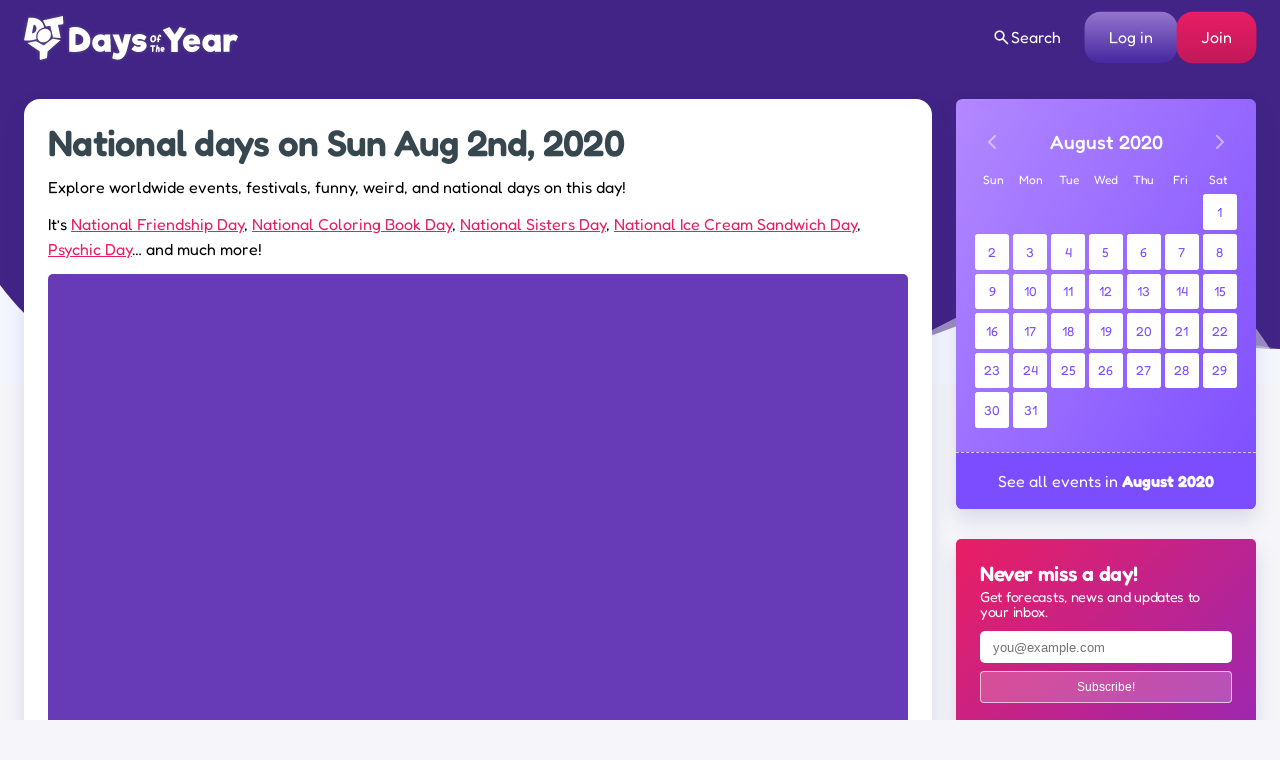

--- FILE ---
content_type: text/html; charset=UTF-8
request_url: https://www.daysoftheyear.com/days/aug/02/2020/
body_size: 53177
content:
<!DOCTYPE html>
<html dir="ltr" lang="en">
<head>
<meta charset="UTF-8">
<meta name="viewport" content="width=device-width,minimum-scale=1,maximum-scale=1,initial-scale=1">
<meta name="color-scheme" content="only light">
<link rel="alternate" type="application/rss+xml" href="https://www.daysoftheyear.com/feed/">
<link rel="apple-touch-icon" sizes="180x180" href="https://www.daysoftheyear.com/icons/apple-touch-icon.png">
<link rel="icon" type="image/png" sizes="32x32" href="https://www.daysoftheyear.com/icons/favicon-32x32.png">
<link rel="icon" type="image/png" sizes="16x16" href="https://www.daysoftheyear.com/icons/favicon-16x16.png">
<link rel="manifest" href="https://www.daysoftheyear.com/icons/site.webmanifest">
<link rel="mask-icon" href="https://www.daysoftheyear.com/icons/safari-pinned-tab.svg" color="#5bbad5">
<link rel="shortcut icon" href="https://www.daysoftheyear.com/icons/favicon.ico">
<meta name="msapplication-TileColor" content="#5029ab">
<meta name="msapplication-config" content="https://www.daysoftheyear.com/icons/browserconfig.xml">
<meta name="theme-color" content="#ffffff">

<script data-cfasync="false" type="text/javascript">
	(()=>{"use strict";var t={455:(t,e,n)=>{n.d(e,{Z:()=>c});var r=n(81),o=n.n(r),i=n(645),a=n.n(i)()(o());a.push([t.id,'div._1x7oe5p{position:fixed;top:0;left:0;width:100%;height:100%;background:rgba(0,0,0,.4);z-index:999999}div._1x7oe5p *{box-sizing:border-box}div._1x7oe5p div._1tkdorm{position:fixed;top:50%;left:50%;transform:translate(-50%, -50%);display:flex;flex-direction:column;justify-content:flex-start;min-height:25vh;width:50%;background-color:#fff;border:none;border-radius:1em;box-shadow:0 0 10px rgba(0,0,0,.3);text-align:center;font-size:13px;font-family:Arial,Helvetica,sans-serif;font-weight:bold;line-height:2;color:#000}div._1x7oe5p div._1tkdorm *:before,div._1x7oe5p div._1tkdorm *:after{content:"";display:none}@media screen and (max-width: 479px){div._1x7oe5p div._1tkdorm{font-size:13px;width:90%}}@media screen and (min-width: 480px){div._1x7oe5p div._1tkdorm{font-size:14px;width:80%}}@media screen and (min-width: 608px){div._1x7oe5p div._1tkdorm{font-size:14px;width:70%}}@media screen and (min-width: 960px){div._1x7oe5p div._1tkdorm{font-size:16px;width:70%}}@media screen and (min-width: 1200px){div._1x7oe5p div._1tkdorm{font-size:16px;width:840px}}div._1x7oe5p div._1tkdorm header{width:100%;background-color:rgba(0,0,0,0);border:0;color:inherit;display:block;font-size:1em;font-family:inherit;letter-spacing:normal;margin:0;opacity:1;outline:none;padding:1em 2em;position:static;text-align:center}div._1x7oe5p div._1tkdorm header img{display:inline;margin:0 0 16px 0;padding:0;max-width:240px;max-height:60px}div._1x7oe5p div._1tkdorm header h2{display:block;line-height:1.3;padding:0;font-family:inherit;font-weight:normal;font-style:normal;text-decoration:initial;text-align:center;font-size:1.75em;margin:0;color:inherit}div._1x7oe5p div._1tkdorm header h2:not(img+*){margin-top:30px}div._1x7oe5p div._1tkdorm header span.zw3zih{position:absolute;top:0;right:15px;font-size:2em;font-weight:normal;cursor:pointer;color:inherit}div._1x7oe5p div._1tkdorm header span.zw3zih:hover{filter:brightness(115%)}div._1x7oe5p div._1tkdorm section{width:100%;margin:0;padding:1em 2em;text-align:center;font-family:inherit;color:inherit;background:rgba(0,0,0,0)}div._1x7oe5p div._1tkdorm section p{display:block;margin:0 0 1em 0;line-height:1.5;text-align:center;font-size:1em;font-family:inherit;color:inherit;overflow-wrap:break-word;font-weight:normal;font-style:normal;text-decoration:initial}div._1x7oe5p div._1tkdorm section p:last-of-type{margin:0 0 1.5em 0}div._1x7oe5p div._1tkdorm section.ndfh07{display:block}div._1x7oe5p div._1tkdorm section.ndfh07.gez19w{display:none}div._1x7oe5p div._1tkdorm section.ndfh07 a.q769eo._1h8hdqe{color:var(--_1h8hdqe)}div._1x7oe5p div._1tkdorm section.ndfh07 a.q769eo._1wo6gz5{text-decoration:var(--_1wo6gz5)}div._1x7oe5p div._1tkdorm section.ndfh07 a.q769eo.m19f8t:visited{color:var(--m19f8t)}div._1x7oe5p div._1tkdorm section.ndfh07 div._147ewri{display:block;margin:.75em;padding:0}div._1x7oe5p div._1tkdorm section.ndfh07 div._147ewri p._1ehkt64{max-width:80%;margin:0 auto;padding:0;font-size:.85em;color:inherit;font-style:normal;font-weight:normal;cursor:pointer}div._1x7oe5p div._1tkdorm section._1lq9b0z{display:block}div._1x7oe5p div._1tkdorm section._1lq9b0z.gez19w{display:none}div._1x7oe5p div._1tkdorm section._1lq9b0z h4.kt6pt5{color:inherit;text-align:initial;font-weight:normal;font-family:inherit;font-size:1.125em;margin:0 0 .5em .5em}div._1x7oe5p div._1tkdorm section._1lq9b0z div._15c9yzc{display:flex;margin:1.5em 0}div._1x7oe5p div._1tkdorm section._1lq9b0z div._15c9yzc ul.snp44k{max-height:300px;flex:2;list-style:none;overflow-y:auto;margin:0 1em 0 0;padding-inline-start:0}@media screen and (min-width: 608px){div._1x7oe5p div._1tkdorm section._1lq9b0z div._15c9yzc ul.snp44k{flex:1;margin:0 2em 0 0}}div._1x7oe5p div._1tkdorm section._1lq9b0z div._15c9yzc ul.snp44k li{padding:.75em;cursor:pointer;background:rgba(0,0,0,.05);font-weight:bold}div._1x7oe5p div._1tkdorm section._1lq9b0z div._15c9yzc ul.snp44k li:hover{background:rgba(0,0,0,.075)}div._1x7oe5p div._1tkdorm section._1lq9b0z div._15c9yzc ul.snp44k li.plelsp{color:var(--_1es64bu);background:var(--me7zje)}div._1x7oe5p div._1tkdorm section._1lq9b0z div._15c9yzc div.m9fhjc{max-height:300px;overflow-y:auto;flex:3;display:flex;flex-direction:column;justify-content:space-between;text-align:initial}div._1x7oe5p div._1tkdorm section._1lq9b0z div._15c9yzc div.m9fhjc ol._1v529iy{display:none;list-style-type:decimal;text-align:initial;padding:0;margin:0 2em;font-weight:normal}div._1x7oe5p div._1tkdorm section._1lq9b0z div._15c9yzc div.m9fhjc ol._1v529iy.plelsp{display:block}div._1x7oe5p div._1tkdorm section._1lq9b0z div._15c9yzc div.m9fhjc p{margin:1em 0 0;text-align:inherit;font-style:italic}div._1x7oe5p div._1tkdorm section._1lq9b0z button.s4mudg{font-size:1em;text-transform:initial}div._1x7oe5p div._1tkdorm button._1kssuc{width:auto;height:auto;max-width:90%;cursor:pointer;display:inline-block;letter-spacing:normal;margin:.75em;opacity:1;outline:none;overflow-wrap:break-word;font-family:inherit;font-weight:normal;font-style:normal;text-decoration:initial;text-transform:uppercase;text-align:center;color:#fff;font-size:1.15em;padding:.75em 2em;padding-inline:2em;padding-block:.75em;line-height:normal;background:#40c28a;border:none;border-radius:.25em;box-shadow:none}div._1x7oe5p div._1tkdorm button._1kssuc:hover{filter:brightness(115%);box-shadow:none}div._1x7oe5p div._1tkdorm a._1h94ia9{height:50px;width:50px;position:absolute;bottom:5px;right:5px}div._1x7oe5p div._1tkdorm a._1h94ia9 img{position:initial;height:100%;width:100%;filter:drop-shadow(1px 1px 1px var(--_1vcjqx8))}',""]);const c=a},645:t=>{t.exports=function(t){var e=[];return e.toString=function(){return this.map((function(e){var n="",r=void 0!==e[5];return e[4]&&(n+="@supports (".concat(e[4],") {")),e[2]&&(n+="@media ".concat(e[2]," {")),r&&(n+="@layer".concat(e[5].length>0?" ".concat(e[5]):""," {")),n+=t(e),r&&(n+="}"),e[2]&&(n+="}"),e[4]&&(n+="}"),n})).join("")},e.i=function(t,n,r,o,i){"string"==typeof t&&(t=[[null,t,void 0]]);var a={};if(r)for(var c=0;c<this.length;c++){var s=this[c][0];null!=s&&(a[s]=!0)}for(var l=0;l<t.length;l++){var d=[].concat(t[l]);r&&a[d[0]]||(void 0!==i&&(void 0===d[5]||(d[1]="@layer".concat(d[5].length>0?" ".concat(d[5]):""," {").concat(d[1],"}")),d[5]=i),n&&(d[2]?(d[1]="@media ".concat(d[2]," {").concat(d[1],"}"),d[2]=n):d[2]=n),o&&(d[4]?(d[1]="@supports (".concat(d[4],") {").concat(d[1],"}"),d[4]=o):d[4]="".concat(o)),e.push(d))}},e}},81:t=>{t.exports=function(t){return t[1]}},379:t=>{var e=[];function n(t){for(var n=-1,r=0;r<e.length;r++)if(e[r].identifier===t){n=r;break}return n}function r(t,r){for(var i={},a=[],c=0;c<t.length;c++){var s=t[c],l=r.base?s[0]+r.base:s[0],d=i[l]||0,u="".concat(l," ").concat(d);i[l]=d+1;var f=n(u),p={css:s[1],media:s[2],sourceMap:s[3],supports:s[4],layer:s[5]};if(-1!==f)e[f].references++,e[f].updater(p);else{var h=o(p,r);r.byIndex=c,e.splice(c,0,{identifier:u,updater:h,references:1})}a.push(u)}return a}function o(t,e){var n=e.domAPI(e);n.update(t);return function(e){if(e){if(e.css===t.css&&e.media===t.media&&e.sourceMap===t.sourceMap&&e.supports===t.supports&&e.layer===t.layer)return;n.update(t=e)}else n.remove()}}t.exports=function(t,o){var i=r(t=t||[],o=o||{});return function(t){t=t||[];for(var a=0;a<i.length;a++){var c=n(i[a]);e[c].references--}for(var s=r(t,o),l=0;l<i.length;l++){var d=n(i[l]);0===e[d].references&&(e[d].updater(),e.splice(d,1))}i=s}}},569:t=>{var e={};t.exports=function(t,n){var r=function(t){if(void 0===e[t]){var n=document.querySelector(t);if(window.HTMLIFrameElement&&n instanceof window.HTMLIFrameElement)try{n=n.contentDocument.head}catch(t){n=null}e[t]=n}return e[t]}(t);if(!r)throw new Error("Couldn't find a style target. This probably means that the value for the 'insert' parameter is invalid.");r.appendChild(n)}},216:t=>{t.exports=function(t){var e=document.createElement("style");return t.setAttributes(e,t.attributes),t.insert(e,t.options),e}},565:(t,e,n)=>{t.exports=function(t){var e=n.nc;e&&t.setAttribute("nonce",e)}},795:t=>{t.exports=function(t){if("undefined"==typeof document)return{update:function(){},remove:function(){}};var e=t.insertStyleElement(t);return{update:function(n){!function(t,e,n){var r="";n.supports&&(r+="@supports (".concat(n.supports,") {")),n.media&&(r+="@media ".concat(n.media," {"));var o=void 0!==n.layer;o&&(r+="@layer".concat(n.layer.length>0?" ".concat(n.layer):""," {")),r+=n.css,o&&(r+="}"),n.media&&(r+="}"),n.supports&&(r+="}");var i=n.sourceMap;i&&"undefined"!=typeof btoa&&(r+=`\n/*# sourceMappingURL=data:application/json;base64,`.concat(btoa(unescape(encodeURIComponent(JSON.stringify(i))))," */")),e.styleTagTransform(r,t,e.options)}(e,t,n)},remove:function(){!function(t){if(null===t.parentNode)return!1;t.parentNode.removeChild(t)}(e)}}}},589:t=>{t.exports=function(t,e){if(e.styleSheet)e.styleSheet.cssText=t;else{for(;e.firstChild;)e.removeChild(e.firstChild);e.appendChild(document.createTextNode(t))}}}},e={};function n(r){var o=e[r];if(void 0!==o)return o.exports;var i=e[r]={id:r,exports:{}};return t[r](i,i.exports,n),i.exports}n.n=t=>{var e=t&&t.__esModule?()=>t.default:()=>t;return n.d(e,{a:e}),e},n.d=(t,e)=>{for(var r in e)n.o(e,r)&&!n.o(t,r)&&Object.defineProperty(t,r,{enumerable:!0,get:e[r]})},n.o=(t,e)=>Object.prototype.hasOwnProperty.call(t,e),n.nc=void 0,(()=>{const t={randomUUID:"undefined"!=typeof crypto&&crypto.randomUUID&&crypto.randomUUID.bind(crypto)};let e;const r=new Uint8Array(16);function o(){if(!e&&(e="undefined"!=typeof crypto&&crypto.getRandomValues&&crypto.getRandomValues.bind(crypto),!e))throw new Error("crypto.getRandomValues() not supported. See https://github.com/uuidjs/uuid#getrandomvalues-not-supported");return e(r)}const i=[];for(let t=0;t<256;++t)i.push((t+256).toString(16).slice(1));function a(t,e=0){return(i[t[e+0]]+i[t[e+1]]+i[t[e+2]]+i[t[e+3]]+"-"+i[t[e+4]]+i[t[e+5]]+"-"+i[t[e+6]]+i[t[e+7]]+"-"+i[t[e+8]]+i[t[e+9]]+"-"+i[t[e+10]]+i[t[e+11]]+i[t[e+12]]+i[t[e+13]]+i[t[e+14]]+i[t[e+15]]).toLowerCase()}const c=function(e,n,r){if(t.randomUUID&&!n&&!e)return t.randomUUID();const i=(e=e||{}).random||(e.rng||o)();if(i[6]=15&i[6]|64,i[8]=63&i[8]|128,n){r=r||0;for(let t=0;t<16;++t)n[r+t]=i[t];return n}return a(i)};var s=n(379),l=n.n(s),d=n(795),u=n.n(d),f=n(569),p=n.n(f),h=n(565),v=n.n(h),m=n(216),y=n.n(m),g=n(589),b=n.n(g),x=n(455),w={};w.styleTagTransform=b(),w.setAttributes=v(),w.insert=p().bind(null,"head"),w.domAPI=u(),w.insertStyleElement=y();l()(x.Z,w);x.Z&&x.Z.locals&&x.Z.locals;function k(t){return k="function"==typeof Symbol&&"symbol"==typeof Symbol.iterator?function(t){return typeof t}:function(t){return t&&"function"==typeof Symbol&&t.constructor===Symbol&&t!==Symbol.prototype?"symbol":typeof t},k(t)}function L(){L=function(){return e};var t,e={},n=Object.prototype,r=n.hasOwnProperty,o=Object.defineProperty||function(t,e,n){t[e]=n.value},i="function"==typeof Symbol?Symbol:{},a=i.iterator||"@@iterator",c=i.asyncIterator||"@@asyncIterator",s=i.toStringTag||"@@toStringTag";function l(t,e,n){return Object.defineProperty(t,e,{value:n,enumerable:!0,configurable:!0,writable:!0}),t[e]}try{l({},"")}catch(t){l=function(t,e,n){return t[e]=n}}function d(t,e,n,r){var i=e&&e.prototype instanceof y?e:y,a=Object.create(i.prototype),c=new T(r||[]);return o(a,"_invoke",{value:I(t,n,c)}),a}function u(t,e,n){try{return{type:"normal",arg:t.call(e,n)}}catch(t){return{type:"throw",arg:t}}}e.wrap=d;var f="suspendedStart",p="suspendedYield",h="executing",v="completed",m={};function y(){}function g(){}function b(){}var x={};l(x,a,(function(){return this}));var w=Object.getPrototypeOf,E=w&&w(w(O([])));E&&E!==n&&r.call(E,a)&&(x=E);var C=b.prototype=y.prototype=Object.create(x);function S(t){["next","throw","return"].forEach((function(e){l(t,e,(function(t){return this._invoke(e,t)}))}))}function A(t,e){function n(o,i,a,c){var s=u(t[o],t,i);if("throw"!==s.type){var l=s.arg,d=l.value;return d&&"object"==k(d)&&r.call(d,"__await")?e.resolve(d.__await).then((function(t){n("next",t,a,c)}),(function(t){n("throw",t,a,c)})):e.resolve(d).then((function(t){l.value=t,a(l)}),(function(t){return n("throw",t,a,c)}))}c(s.arg)}var i;o(this,"_invoke",{value:function(t,r){function o(){return new e((function(e,o){n(t,r,e,o)}))}return i=i?i.then(o,o):o()}})}function I(e,n,r){var o=f;return function(i,a){if(o===h)throw new Error("Generator is already running");if(o===v){if("throw"===i)throw a;return{value:t,done:!0}}for(r.method=i,r.arg=a;;){var c=r.delegate;if(c){var s=P(c,r);if(s){if(s===m)continue;return s}}if("next"===r.method)r.sent=r._sent=r.arg;else if("throw"===r.method){if(o===f)throw o=v,r.arg;r.dispatchException(r.arg)}else"return"===r.method&&r.abrupt("return",r.arg);o=h;var l=u(e,n,r);if("normal"===l.type){if(o=r.done?v:p,l.arg===m)continue;return{value:l.arg,done:r.done}}"throw"===l.type&&(o=v,r.method="throw",r.arg=l.arg)}}}function P(e,n){var r=n.method,o=e.iterator[r];if(o===t)return n.delegate=null,"throw"===r&&e.iterator.return&&(n.method="return",n.arg=t,P(e,n),"throw"===n.method)||"return"!==r&&(n.method="throw",n.arg=new TypeError("The iterator does not provide a '"+r+"' method")),m;var i=u(o,e.iterator,n.arg);if("throw"===i.type)return n.method="throw",n.arg=i.arg,n.delegate=null,m;var a=i.arg;return a?a.done?(n[e.resultName]=a.value,n.next=e.nextLoc,"return"!==n.method&&(n.method="next",n.arg=t),n.delegate=null,m):a:(n.method="throw",n.arg=new TypeError("iterator result is not an object"),n.delegate=null,m)}function Y(t){var e={tryLoc:t[0]};1 in t&&(e.catchLoc=t[1]),2 in t&&(e.finallyLoc=t[2],e.afterLoc=t[3]),this.tryEntries.push(e)}function _(t){var e=t.completion||{};e.type="normal",delete e.arg,t.completion=e}function T(t){this.tryEntries=[{tryLoc:"root"}],t.forEach(Y,this),this.reset(!0)}function O(e){if(e||""===e){var n=e[a];if(n)return n.call(e);if("function"==typeof e.next)return e;if(!isNaN(e.length)){var o=-1,i=function n(){for(;++o<e.length;)if(r.call(e,o))return n.value=e[o],n.done=!1,n;return n.value=t,n.done=!0,n};return i.next=i}}throw new TypeError(k(e)+" is not iterable")}return g.prototype=b,o(C,"constructor",{value:b,configurable:!0}),o(b,"constructor",{value:g,configurable:!0}),g.displayName=l(b,s,"GeneratorFunction"),e.isGeneratorFunction=function(t){var e="function"==typeof t&&t.constructor;return!!e&&(e===g||"GeneratorFunction"===(e.displayName||e.name))},e.mark=function(t){return Object.setPrototypeOf?Object.setPrototypeOf(t,b):(t.__proto__=b,l(t,s,"GeneratorFunction")),t.prototype=Object.create(C),t},e.awrap=function(t){return{__await:t}},S(A.prototype),l(A.prototype,c,(function(){return this})),e.AsyncIterator=A,e.async=function(t,n,r,o,i){void 0===i&&(i=Promise);var a=new A(d(t,n,r,o),i);return e.isGeneratorFunction(n)?a:a.next().then((function(t){return t.done?t.value:a.next()}))},S(C),l(C,s,"Generator"),l(C,a,(function(){return this})),l(C,"toString",(function(){return"[object Generator]"})),e.keys=function(t){var e=Object(t),n=[];for(var r in e)n.push(r);return n.reverse(),function t(){for(;n.length;){var r=n.pop();if(r in e)return t.value=r,t.done=!1,t}return t.done=!0,t}},e.values=O,T.prototype={constructor:T,reset:function(e){if(this.prev=0,this.next=0,this.sent=this._sent=t,this.done=!1,this.delegate=null,this.method="next",this.arg=t,this.tryEntries.forEach(_),!e)for(var n in this)"t"===n.charAt(0)&&r.call(this,n)&&!isNaN(+n.slice(1))&&(this[n]=t)},stop:function(){this.done=!0;var t=this.tryEntries[0].completion;if("throw"===t.type)throw t.arg;return this.rval},dispatchException:function(e){if(this.done)throw e;var n=this;function o(r,o){return c.type="throw",c.arg=e,n.next=r,o&&(n.method="next",n.arg=t),!!o}for(var i=this.tryEntries.length-1;i>=0;--i){var a=this.tryEntries[i],c=a.completion;if("root"===a.tryLoc)return o("end");if(a.tryLoc<=this.prev){var s=r.call(a,"catchLoc"),l=r.call(a,"finallyLoc");if(s&&l){if(this.prev<a.catchLoc)return o(a.catchLoc,!0);if(this.prev<a.finallyLoc)return o(a.finallyLoc)}else if(s){if(this.prev<a.catchLoc)return o(a.catchLoc,!0)}else{if(!l)throw new Error("try statement without catch or finally");if(this.prev<a.finallyLoc)return o(a.finallyLoc)}}}},abrupt:function(t,e){for(var n=this.tryEntries.length-1;n>=0;--n){var o=this.tryEntries[n];if(o.tryLoc<=this.prev&&r.call(o,"finallyLoc")&&this.prev<o.finallyLoc){var i=o;break}}i&&("break"===t||"continue"===t)&&i.tryLoc<=e&&e<=i.finallyLoc&&(i=null);var a=i?i.completion:{};return a.type=t,a.arg=e,i?(this.method="next",this.next=i.finallyLoc,m):this.complete(a)},complete:function(t,e){if("throw"===t.type)throw t.arg;return"break"===t.type||"continue"===t.type?this.next=t.arg:"return"===t.type?(this.rval=this.arg=t.arg,this.method="return",this.next="end"):"normal"===t.type&&e&&(this.next=e),m},finish:function(t){for(var e=this.tryEntries.length-1;e>=0;--e){var n=this.tryEntries[e];if(n.finallyLoc===t)return this.complete(n.completion,n.afterLoc),_(n),m}},catch:function(t){for(var e=this.tryEntries.length-1;e>=0;--e){var n=this.tryEntries[e];if(n.tryLoc===t){var r=n.completion;if("throw"===r.type){var o=r.arg;_(n)}return o}}throw new Error("illegal catch attempt")},delegateYield:function(e,n,r){return this.delegate={iterator:O(e),resultName:n,nextLoc:r},"next"===this.method&&(this.arg=t),m}},e}function E(t,e,n,r,o,i,a){try{var c=t[i](a),s=c.value}catch(t){return void n(t)}c.done?e(s):Promise.resolve(s).then(r,o)}var C="ZnMtYWRiLWVycg",S=function(){var t,e=(t=L().mark((function t(){var e,n,r,o,i;return L().wrap((function(t){for(;;)switch(t.prev=t.next){case 0:if(document.body){t.next=3;break}return t.next=3,new Promise((function(t){return document.addEventListener("DOMContentLoaded",t)}));case 3:for(e=["YWQ=","YmFubmVyLWFk","YmFubmVyX2Fk","YmFubmVyLWFkLWNvbnRhaW5lcg==","YWQtc2lkZXJhaWw=","c3RpY2t5YWRz","aW1wcnRudC1jbnQ="],(n=document.createElement("div")).textContent=Math.random().toString(),n.setAttribute(atob("ZGF0YS1mcmVlc3Rhci1hZA=="),"123"),r=0;r<e.length;r++)n.classList.add(atob(e[r]));if(n.style.display="block",document.body.appendChild(n),o=window.getComputedStyle(n),i=null==o?void 0:o.display,n.remove(),"none"!==i){t.next=15;break}throw new Error(C);case 15:case"end":return t.stop()}}),t)})),function(){var e=this,n=arguments;return new Promise((function(r,o){var i=t.apply(e,n);function a(t){E(i,r,o,a,c,"next",t)}function c(t){E(i,r,o,a,c,"throw",t)}a(void 0)}))});return function(){return e.apply(this,arguments)}}(),A=function(t){return new Promise((function(e,n){var r=document.createElement("script");try{r.src=t,r.addEventListener("load",(function(){e()})),r.addEventListener("error",(function(){n(C)})),document.head.appendChild(r)}catch(t){n(t)}finally{r.remove()}}))};function I(t){return I="function"==typeof Symbol&&"symbol"==typeof Symbol.iterator?function(t){return typeof t}:function(t){return t&&"function"==typeof Symbol&&t.constructor===Symbol&&t!==Symbol.prototype?"symbol":typeof t},I(t)}function P(){P=function(){return e};var t,e={},n=Object.prototype,r=n.hasOwnProperty,o=Object.defineProperty||function(t,e,n){t[e]=n.value},i="function"==typeof Symbol?Symbol:{},a=i.iterator||"@@iterator",c=i.asyncIterator||"@@asyncIterator",s=i.toStringTag||"@@toStringTag";function l(t,e,n){return Object.defineProperty(t,e,{value:n,enumerable:!0,configurable:!0,writable:!0}),t[e]}try{l({},"")}catch(t){l=function(t,e,n){return t[e]=n}}function d(t,e,n,r){var i=e&&e.prototype instanceof y?e:y,a=Object.create(i.prototype),c=new T(r||[]);return o(a,"_invoke",{value:S(t,n,c)}),a}function u(t,e,n){try{return{type:"normal",arg:t.call(e,n)}}catch(t){return{type:"throw",arg:t}}}e.wrap=d;var f="suspendedStart",p="suspendedYield",h="executing",v="completed",m={};function y(){}function g(){}function b(){}var x={};l(x,a,(function(){return this}));var w=Object.getPrototypeOf,k=w&&w(w(O([])));k&&k!==n&&r.call(k,a)&&(x=k);var L=b.prototype=y.prototype=Object.create(x);function E(t){["next","throw","return"].forEach((function(e){l(t,e,(function(t){return this._invoke(e,t)}))}))}function C(t,e){function n(o,i,a,c){var s=u(t[o],t,i);if("throw"!==s.type){var l=s.arg,d=l.value;return d&&"object"==I(d)&&r.call(d,"__await")?e.resolve(d.__await).then((function(t){n("next",t,a,c)}),(function(t){n("throw",t,a,c)})):e.resolve(d).then((function(t){l.value=t,a(l)}),(function(t){return n("throw",t,a,c)}))}c(s.arg)}var i;o(this,"_invoke",{value:function(t,r){function o(){return new e((function(e,o){n(t,r,e,o)}))}return i=i?i.then(o,o):o()}})}function S(e,n,r){var o=f;return function(i,a){if(o===h)throw new Error("Generator is already running");if(o===v){if("throw"===i)throw a;return{value:t,done:!0}}for(r.method=i,r.arg=a;;){var c=r.delegate;if(c){var s=A(c,r);if(s){if(s===m)continue;return s}}if("next"===r.method)r.sent=r._sent=r.arg;else if("throw"===r.method){if(o===f)throw o=v,r.arg;r.dispatchException(r.arg)}else"return"===r.method&&r.abrupt("return",r.arg);o=h;var l=u(e,n,r);if("normal"===l.type){if(o=r.done?v:p,l.arg===m)continue;return{value:l.arg,done:r.done}}"throw"===l.type&&(o=v,r.method="throw",r.arg=l.arg)}}}function A(e,n){var r=n.method,o=e.iterator[r];if(o===t)return n.delegate=null,"throw"===r&&e.iterator.return&&(n.method="return",n.arg=t,A(e,n),"throw"===n.method)||"return"!==r&&(n.method="throw",n.arg=new TypeError("The iterator does not provide a '"+r+"' method")),m;var i=u(o,e.iterator,n.arg);if("throw"===i.type)return n.method="throw",n.arg=i.arg,n.delegate=null,m;var a=i.arg;return a?a.done?(n[e.resultName]=a.value,n.next=e.nextLoc,"return"!==n.method&&(n.method="next",n.arg=t),n.delegate=null,m):a:(n.method="throw",n.arg=new TypeError("iterator result is not an object"),n.delegate=null,m)}function Y(t){var e={tryLoc:t[0]};1 in t&&(e.catchLoc=t[1]),2 in t&&(e.finallyLoc=t[2],e.afterLoc=t[3]),this.tryEntries.push(e)}function _(t){var e=t.completion||{};e.type="normal",delete e.arg,t.completion=e}function T(t){this.tryEntries=[{tryLoc:"root"}],t.forEach(Y,this),this.reset(!0)}function O(e){if(e||""===e){var n=e[a];if(n)return n.call(e);if("function"==typeof e.next)return e;if(!isNaN(e.length)){var o=-1,i=function n(){for(;++o<e.length;)if(r.call(e,o))return n.value=e[o],n.done=!1,n;return n.value=t,n.done=!0,n};return i.next=i}}throw new TypeError(I(e)+" is not iterable")}return g.prototype=b,o(L,"constructor",{value:b,configurable:!0}),o(b,"constructor",{value:g,configurable:!0}),g.displayName=l(b,s,"GeneratorFunction"),e.isGeneratorFunction=function(t){var e="function"==typeof t&&t.constructor;return!!e&&(e===g||"GeneratorFunction"===(e.displayName||e.name))},e.mark=function(t){return Object.setPrototypeOf?Object.setPrototypeOf(t,b):(t.__proto__=b,l(t,s,"GeneratorFunction")),t.prototype=Object.create(L),t},e.awrap=function(t){return{__await:t}},E(C.prototype),l(C.prototype,c,(function(){return this})),e.AsyncIterator=C,e.async=function(t,n,r,o,i){void 0===i&&(i=Promise);var a=new C(d(t,n,r,o),i);return e.isGeneratorFunction(n)?a:a.next().then((function(t){return t.done?t.value:a.next()}))},E(L),l(L,s,"Generator"),l(L,a,(function(){return this})),l(L,"toString",(function(){return"[object Generator]"})),e.keys=function(t){var e=Object(t),n=[];for(var r in e)n.push(r);return n.reverse(),function t(){for(;n.length;){var r=n.pop();if(r in e)return t.value=r,t.done=!1,t}return t.done=!0,t}},e.values=O,T.prototype={constructor:T,reset:function(e){if(this.prev=0,this.next=0,this.sent=this._sent=t,this.done=!1,this.delegate=null,this.method="next",this.arg=t,this.tryEntries.forEach(_),!e)for(var n in this)"t"===n.charAt(0)&&r.call(this,n)&&!isNaN(+n.slice(1))&&(this[n]=t)},stop:function(){this.done=!0;var t=this.tryEntries[0].completion;if("throw"===t.type)throw t.arg;return this.rval},dispatchException:function(e){if(this.done)throw e;var n=this;function o(r,o){return c.type="throw",c.arg=e,n.next=r,o&&(n.method="next",n.arg=t),!!o}for(var i=this.tryEntries.length-1;i>=0;--i){var a=this.tryEntries[i],c=a.completion;if("root"===a.tryLoc)return o("end");if(a.tryLoc<=this.prev){var s=r.call(a,"catchLoc"),l=r.call(a,"finallyLoc");if(s&&l){if(this.prev<a.catchLoc)return o(a.catchLoc,!0);if(this.prev<a.finallyLoc)return o(a.finallyLoc)}else if(s){if(this.prev<a.catchLoc)return o(a.catchLoc,!0)}else{if(!l)throw new Error("try statement without catch or finally");if(this.prev<a.finallyLoc)return o(a.finallyLoc)}}}},abrupt:function(t,e){for(var n=this.tryEntries.length-1;n>=0;--n){var o=this.tryEntries[n];if(o.tryLoc<=this.prev&&r.call(o,"finallyLoc")&&this.prev<o.finallyLoc){var i=o;break}}i&&("break"===t||"continue"===t)&&i.tryLoc<=e&&e<=i.finallyLoc&&(i=null);var a=i?i.completion:{};return a.type=t,a.arg=e,i?(this.method="next",this.next=i.finallyLoc,m):this.complete(a)},complete:function(t,e){if("throw"===t.type)throw t.arg;return"break"===t.type||"continue"===t.type?this.next=t.arg:"return"===t.type?(this.rval=this.arg=t.arg,this.method="return",this.next="end"):"normal"===t.type&&e&&(this.next=e),m},finish:function(t){for(var e=this.tryEntries.length-1;e>=0;--e){var n=this.tryEntries[e];if(n.finallyLoc===t)return this.complete(n.completion,n.afterLoc),_(n),m}},catch:function(t){for(var e=this.tryEntries.length-1;e>=0;--e){var n=this.tryEntries[e];if(n.tryLoc===t){var r=n.completion;if("throw"===r.type){var o=r.arg;_(n)}return o}}throw new Error("illegal catch attempt")},delegateYield:function(e,n,r){return this.delegate={iterator:O(e),resultName:n,nextLoc:r},"next"===this.method&&(this.arg=t),m}},e}function Y(t,e,n,r,o,i,a){try{var c=t[i](a),s=c.value}catch(t){return void n(t)}c.done?e(s):Promise.resolve(s).then(r,o)}function _(t){return function(){var e=this,n=arguments;return new Promise((function(r,o){var i=t.apply(e,n);function a(t){Y(i,r,o,a,c,"next",t)}function c(t){Y(i,r,o,a,c,"throw",t)}a(void 0)}))}}function T(t,e){for(var n=0;n<e.length;n++){var r=e[n];r.enumerable=r.enumerable||!1,r.configurable=!0,"value"in r&&(r.writable=!0),Object.defineProperty(t,(o=r.key,i=void 0,i=function(t,e){if("object"!==I(t)||null===t)return t;var n=t[Symbol.toPrimitive];if(void 0!==n){var r=n.call(t,e||"default");if("object"!==I(r))return r;throw new TypeError("@@toPrimitive must return a primitive value.")}return("string"===e?String:Number)(t)}(o,"string"),"symbol"===I(i)?i:String(i)),r)}var o,i}var O=function(){function t(e){!function(t,e){if(!(t instanceof e))throw new TypeError("Cannot call a class as a function")}(this,t),this.config=null,this.langCode=null,this.languages=this.getUserPreferredLanguages(e)}var e,n,r,o,i,a;return e=t,n=[{key:"init",value:(a=_(P().mark((function t(){return P().wrap((function(t){for(;;)switch(t.prev=t.next){case 0:return t.next=2,this.fetchConfig();case 2:this.config=t.sent,null!==this.config&&(this.langCode=this.getFirstSupportedLanguage(this.languages),this.observe());case 4:case"end":return t.stop()}}),t,this)}))),function(){return a.apply(this,arguments)})},{key:"fetchConfig",value:(i=_(P().mark((function t(){var e,n,r,o,i,a;return P().wrap((function(t){for(;;)switch(t.prev=t.next){case 0:return n=(e=["Y29uZmlnLmNvbnRlbnQtc2V0dGluZ3MuY29t","Y29uZmlnLnNpdGUtY29uZmlnLmNvbQ==","29uZmlnLmZyZmlndXJlcy5jb20="]).length-1,r=Number.isNaN(Number(localStorage.getItem("fs.cdi")))?0:Number(localStorage.getItem("fs.cdi")),o=Number.isNaN(Number(localStorage.getItem("fs.cfc")))?0:Number(localStorage.getItem("fs.cfc")),i=atob(e[r]),a="https://".concat(i,"/daysoftheyear-com.json"),t.prev=6,t.next=9,fetch(a);case 9:return t.abrupt("return",t.sent.json());case 12:return t.prev=12,t.t0=t.catch(6),++o>=3&&(o=0,r++),r>n&&(r=0),t.abrupt("return",null);case 18:return t.prev=18,localStorage.setItem("fs.cdi",r),localStorage.setItem("fs.cfc",o),t.finish(18);case 22:case"end":return t.stop()}}),t,null,[[6,12,18,22]])}))),function(){return i.apply(this,arguments)})},{key:"killScroll",value:function(t){if(t.isScrollDisabled){this.existingOverflow=document.body.style.overflow,document.body.style.overflow="hidden";var e=window.pageYOffset||document.documentElement.scrollTop,n=window.pageXOffset||document.documentElement.scrollLeft;document.body.style.top="-".concat(e,"px"),document.body.style.left="-".concat(n,"px"),window.onscroll=function(){window.scrollTo(n,e)}}}},{key:"reviveScroll",value:function(){document.body.style.overflow=this.existingOverflow||"",window.onscroll=function(){}}},{key:"getUserPreferredLanguages",value:function(t){var e=t.languages,n=t.language,r=void 0===e?[n]:e;if(r)return r.map((function(t){var e=t.trim().toLowerCase();if(!e.includes("zh"))return e.split(/-|_/)[0];var n=e.split(/-|_/)[1];return"zh"===e||["hans","cn","sg"].includes(n)?"zh":["hant","hk","mo","tw"].includes(n)?"zh-hant":void 0}))}},{key:"getFirstSupportedLanguage",value:function(t){var e=this,n=["title","paragraphOne","buttonText"],r=t.find((function(t){return n.every((function(n){return!!e.config[n][t]}))}));return void 0!==r?r:"en"}},{key:"getLocalizedTextContent",value:function(t,e){var n,r=arguments.length>2&&void 0!==arguments[2]&&arguments[2],o=t[e];if(void 0===o)throw new Error("Config text not found for text key ".concat(e));return r?null!==(n=o[this.langCode])&&void 0!==n?n:o.en:o[this.langCode]}},{key:"getPixelString",value:function(t){return"number"==typeof t?"".concat(t,"px"):null}},{key:"pickContrastingColorValue",value:function(t,e,n){var r=t.substring(1,7);return.299*parseInt(r.substring(0,2),16)+.587*parseInt(r.substring(2,4),16)+.114*parseInt(r.substring(4,6),16)>=128?e:n}},{key:"generateOverlay",value:function(t){var e=this,n=t.siteId,r=t.isCloseEnabled,o=t.dismissDuration,i=t.dismissDurationPv,a=t.logoUrl,c=t.font,s=t.paragraphTwo,l=t.paragraphThree,d=t.closeText,u=t.linkText,f=t.linkUrl,p=t.textColor,h=t.headerTextColor,v=t.buttonTextColor,m=t.headerBgColor,y=t.bgColor,g=t.buttonBgColor,b=t.borderColor,x=t.borderWidth,w=t.borderRadius,k=t.closeButtonColor,L=t.closeTextColor,E=t.linkTextColor,C=t.linkTextDecoration,S=t.linkVisitedTextColor,A=t.hasFsBranding,I=t.disableInstructions,P=document.createElement("div");P.style.setProperty("--me7zje",g||"#40C28A"),P.style.setProperty("--_1es64bu",v||"#000000"),P.style.setProperty("--_1vcjqx8",this.pickContrastingColorValue(y||"#FFFFFF","white","black")),E&&P.style.setProperty("--_1h8hdqe",E),S&&P.style.setProperty("--m19f8t",S),C&&P.style.setProperty("--_1wo6gz5",C),P.classList.add("_1x7oe5p"),P.id="_2o8yog",P.dir="auto",this.oid=P.id;var Y=document.createElement("div");Y.classList.add("_1tkdorm"),y&&(Y.style.backgroundColor=y),c&&(Y.style.fontFamily=c),p&&(Y.style.color=p);var _=this.getPixelString(w),T=this.getPixelString(x);_&&(Y.style.borderRadius=_),(b||T)&&(Y.style.borderStyle="solid"),b&&(Y.style.borderColor=b),T&&(Y.style.borderWidth=T);var O=document.createElement("header");if(h&&(O.style.color=h),m){O.style.backgroundColor=m;var z=_||"1em";O.style.borderTopLeftRadius=z,O.style.borderTopRightRadius=z}if(a){var j=document.createElement("img");j.src=a,j.alt="Logo",j.onerror=function(){this.style.display="none"},O.appendChild(j)}var H=document.createElement("h2");H.textContent=this.getLocalizedTextContent(t,"title"),O.appendChild(H);var U=document.createElement("section");U.classList.add("ndfh07");var R=document.createElement("p");if(R.textContent=this.getLocalizedTextContent(t,"paragraphOne"),U.appendChild(R),s&&0!==Object.keys(s).length){var F=document.createElement("p");F.textContent=this.getLocalizedTextContent(t,"paragraphTwo"),U.appendChild(F)}if(l&&0!==Object.keys(l).length){var B=document.createElement("p");B.textContent=this.getLocalizedTextContent(t,"paragraphThree"),U.appendChild(B)}var V=u&&this.getLocalizedTextContent(t,"linkText"),q=f&&this.getLocalizedTextContent(t,"linkUrl",!0);if(V&&q){var G=document.createElement("div");G.style.margin="0 0 1em";var N=document.createElement("a");N.classList.add("q769eo"),E&&N.classList.add("_1h8hdqe"),S&&N.classList.add("m19f8t"),C&&N.classList.add("_1wo6gz5"),N.textContent=V,N.href=q,N.target="_blank",G.appendChild(N),U.appendChild(G)}var Q=document.createElement("button");if(Q.classList.add("_1kssuc"),Q.tabIndex=0,Q.textContent=this.getLocalizedTextContent(t,"buttonText"),g&&(Q.style.backgroundColor=g),v&&(Q.style.color=v),Q.onclick=function(){document.querySelector("section.ndfh07").classList.add("gez19w"),document.querySelector("section._1lq9b0z").classList.remove("gez19w")},U.appendChild(Q),r){var D=function(){P.remove(),e.reviveScroll(),o||i?(sessionStorage.removeItem("fs.adb".concat(n||"",".dis")),i?e.updateValues("p"):o&&e.updateValues("dt")):sessionStorage.setItem("fs.adb".concat(n||"",".dis"),"1")},M=document.createElement("span");if(M.classList.add("zw3zih"),M.innerHTML="&times;",M.tabIndex=0,k&&(M.style.color=k),M.addEventListener("click",D),O.appendChild(M),d&&0!==Object.keys(d).length){var W=document.createElement("div");W.classList.add("_147ewri");var J=document.createElement("p");J.classList.add("_1ehkt64"),J.textContent=this.getLocalizedTextContent(t,"closeText"),L&&(J.style.color=L),J.addEventListener("click",D),W.appendChild(J),U.appendChild(W)}}var Z=document.createElement("section");Z.classList.add("_1lq9b0z","gez19w");var X=document.createElement("h4");X.classList.add("kt6pt5"),X.textContent=this.getLocalizedTextContent(t,"instructionsTitle");var K=document.createElement("div");K.classList.add("_15c9yzc");var $=document.createElement("ul");$.classList.add("snp44k");var tt=document.createElement("div");tt.classList.add("m9fhjc"),I.forEach((function(t,n){var r=document.createElement("li");r.onclick=function(){return function(t){for(var e=document.querySelectorAll(".snp44k > li"),n=document.getElementsByClassName("_1v529iy"),r=0;r<n.length;r++)e[r].classList.remove("plelsp"),n[r].classList.remove("plelsp");e[t].classList.add("plelsp"),n[t].classList.add("plelsp")}(n)},r.textContent=e.getLocalizedTextContent(t,"name",!0),$.appendChild(r);var o=document.createElement("ol");o.classList.add("_1v529iy"),0===n&&(r.classList.add("plelsp"),o.classList.add("plelsp")),e.getLocalizedTextContent(t,"steps").forEach((function(t){var e=document.createElement("li");e.textContent=t,o.appendChild(e)})),tt.appendChild(o)}));var et=this.getLocalizedTextContent(t,"disclaimerText"),nt=document.createElement("p");nt.textContent=et,tt.appendChild(nt),K.appendChild($),K.appendChild(tt);var rt=document.createElement("button");if(rt.classList.add("_1kssuc","s4mudg"),rt.textContent=this.getLocalizedTextContent(t,"backButtonText"),g&&(rt.style.backgroundColor=g),v&&(rt.style.color=v),rt.onclick=function(){document.querySelector("section._1lq9b0z").classList.add("gez19w"),document.querySelector("section.ndfh07").classList.remove("gez19w")},Z.appendChild(X),Z.appendChild(K),Z.appendChild(rt),Y.appendChild(O),Y.appendChild(U),Y.appendChild(Z),A){var ot=document.createElement("a");ot.classList.add("_1h94ia9"),ot.href=atob("aHR0cHM6Ly9mcmVlc3Rhci5jb20vYWQtcHJvZHVjdHMvZGVza3RvcC1tb2JpbGUvZnJlZXN0YXItcmVjb3ZlcmVk"),ot.target="_blank";var it=document.createElement("img");it.alt="Logo",it.src=this.pickContrastingColorValue(y||"#FFFFFF","[data-uri]","[data-uri]"),ot.appendChild(it),Y.appendChild(ot)}return P.appendChild(Y),P}},{key:"getAndSetOverlay",value:(o=_(P().mark((function t(e){var n,r,o,i;return P().wrap((function(t){for(;;)switch(t.prev=t.next){case 0:if(this.post(!0,e),e.dismissDuration||e.dismissDurationPv||"1"!==sessionStorage.getItem("fs.adb".concat(e.siteId||"",".dis"))){t.next=3;break}return t.abrupt("return");case 3:if(n=localStorage.getItem("fs.adb"),r=n&&JSON.parse(n),!e.dismissDurationPv||!r.p||"number"!=typeof r.p){t.next=14;break}if(!(e.dismissDurationPv<=r.p+1)){t.next=10;break}this.clearValue("p"),t.next=12;break;case 10:return this.updateValues("p"),t.abrupt("return");case 12:t.next=15;break;case 14:this.clearValue("p");case 15:if(o=parseInt(r.dt,10),!e.dismissDuration||!o){t.next=25;break}if(!(Math.abs((Date.now()-o)/36e5)<e.dismissDuration)){t.next=22;break}return t.abrupt("return");case 22:this.clearValue("dt");case 23:t.next=26;break;case 25:this.clearValue("dt");case 26:if(document.body){t.next=29;break}return t.next=29,new Promise((function(t){return document.addEventListener("DOMContentLoaded",t)}));case 29:if(this.killScroll(e),null===document.querySelector("#".concat(this.oid))){t.next=32;break}return t.abrupt("return");case 32:i=this.generateOverlay(e),document.body.appendChild(i);case 34:case"end":return t.stop()}}),t,this)}))),function(t){return o.apply(this,arguments)})},{key:"getStatus",value:function(t,e){return!0===e?1:2===t||1===t?2:0}},{key:"getAndSetData",value:function(t){var e,n,r,o=localStorage.getItem("fs.adb"),i=o&&JSON.parse(o),a=Date.now();return i?(e=i.i,n=i.ot,r=this.getStatus(i.s,t)):(i={},e=c(),n=a,r=t?1:0),i.i=e,i.s=r,i.ot=n,i.lt=a,localStorage.setItem("fs.adb",JSON.stringify(i)),i}},{key:"updateValues",value:function(t){var e=localStorage.getItem("fs.adb"),n=e&&JSON.parse(e);"p"===t?(n.p=n.p?n.p+1:1,n.dt&&delete n.dt):"dt"===t&&(n.dt=Date.now(),n.p&&delete n.p),localStorage.setItem("fs.adb",JSON.stringify(n))}},{key:"clearValue",value:function(t){var e=localStorage.getItem("fs.adb"),n=e&&JSON.parse(e);n[t]&&(delete n[t],localStorage.setItem("fs.adb",JSON.stringify(n)))}},{key:"post",value:function(t,e){var n=atob("c2l0ZS1jb25maWcuY29t"),r=e.cDomain||n,o="https://".concat(r,"/v2/abr"),i=this.getAndSetData(t),a=e.accountId,c=e.siteId,s=navigator.userAgent||window.navigator.userAgent,l=document.referrer,d=window.location,u={accountId:a,siteId:c,userId:i.i,url:d.href,referalURL:l,userAgent:s,status:function(t){switch(t){case 0:return"not detected";case 1:return"detected";case 2:return"recovered";default:return}}(i.s),returning:i.ot!==i.lt,version:"1.3.4"};fetch(o,{method:"POST",headers:{"Content-Type":"application/json","X-Client-Geo-Location":"{client_region},{client_region_subdivision},{client_city}"},body:JSON.stringify(u)}).catch((function(){}))}},{key:"observe",value:function(){var t=this,e="";new MutationObserver((function(){location.pathname!==e&&(e=location.pathname,t.run())})).observe(document,{subtree:!0,childList:!0})}},{key:"run",value:function(){var t=this,e=this.config;setTimeout(_(P().mark((function n(){return P().wrap((function(n){for(;;)switch(n.prev=n.next){case 0:return n.next=2,S().then((function(){return A(atob("aHR0cHM6Ly9hLnB1Yi5uZXR3b3JrL2NvcmUvcHJlYmlkLXVuaXZlcnNhbC1jcmVhdGl2ZS5qcw=="))})).then((function(){return A(atob("aHR0cHM6Ly93d3cuZ29vZ2xldGFnc2VydmljZXMuY29tL3RhZy9qcy9ncHQuanM="))})).then((function(){t.post(!1,e)})).catch((function(n){n!==C&&(null==n?void 0:n.message)!==C||t.getAndSetOverlay(e)}));case 2:case"end":return n.stop()}}),n)}))),500)}}],n&&T(e.prototype,n),r&&T(e,r),Object.defineProperty(e,"prototype",{writable:!1}),t}();window.fsabrActive=!0,new O(window.navigator).init()})()})();
</script>

<script data-cfasync="false" type="text/javascript">
	var freestar = freestar || {};
	freestar.queue = freestar.queue || [];
	freestar.config = freestar.config || {};
	freestar.config.enabled_slots = [];
	freestar.initCallback = function () { (freestar.config.enabled_slots.length === 0) ? freestar.initCallbackCalled = false : freestar.newAdSlots(freestar.config.enabled_slots) }
</script>

<script src="https://a.pub.network/daysoftheyear-com/pubfig.min.js" async></script>


<style type="text/css" id="doty-critical">
*,:after,:before{-webkit-box-sizing:border-box;box-sizing:border-box}body{overscroll-behavior-y:none;overscroll-behavior-x:none;overflow-x:hidden;overflow-y:scroll;-webkit-text-size-adjust:none;-moz-text-size-adjust:none;-ms-text-size-adjust:none;text-size-adjust:none}ol[class],ul[class]{padding:0}blockquote,body,dd,dl,figcaption,figure,h1,h2,h3,h4,li,ol[class],p,ul[class]{margin:0}body{min-height:100vh;scroll-behavior:smooth;text-rendering:optimizeSpeed;line-height:1.5;display:-webkit-box;display:-ms-flexbox;display:flex;-webkit-box-orient:vertical;-webkit-box-direction:normal;-ms-flex-direction:column;flex-direction:column;background-color:#F5F5FA}ol[class],ul[class]{list-style:none}a:not([class]){-webkit-text-decoration-skip:ink;text-decoration-skip-ink:auto}img{max-width:100%;height:auto;display:block}@media (prefers-reduced-motion:reduce){*{-webkit-animation-duration:0.01ms!important;animation-duration:0.01ms!important;-webkit-animation-iteration-count:1!important;animation-iteration-count:1!important;-webkit-transition-duration:0.01ms!important;transition-duration:0.01ms!important;scroll-behavior:auto!important}}.hide{display:none!important}.container{width:100%;max-width:calc(1108px + calc(2 * 1.5em) + 300px + 1.5em);margin:0 auto;display:-webkit-box;display:-ms-flexbox;display:flex;-webkit-box-orient:vertical;-webkit-box-direction:normal;-ms-flex-direction:column;flex-direction:column;-webkit-box-flex:1;-ms-flex:1;flex:1}@media screen and (min-width:1025px){body>.container{padding:0 1.5em}}@media (min-width:1025px){.has-aside{-ms-grid-columns:auto 300px;grid-template-columns:auto 300px}.has-aside>*{-ms-grid-column:1;grid-column:1}}@media (max-width:1025px){.has-aside{margin-top:0!important}}.full-width{width:100vw;position:relative;left:50%;right:50%;margin-left:-50vw!important;margin-right:-50vw!important;overflow:hidden}@media screen and (min-width:1025px){.full-width{padding-left:1.5em;padding-right:1.5em}}@media screen and (min-width:1025px){.lift,.lift-big{position:relative;margin-top:-6em}.lift-big{margin-top:-27.75em}}@media screen and (min-width:1025px){.drop{position:relative;margin-top:4.5em}}.grid{display:-ms-grid;display:grid;gap:1.5em}@media screen and (min-width:1025px){.grid.content{grid-column-gap:3em}}@media screen and (max-width:1025px){.grid{display:block}.grid>*+*{margin-top:1.5em}}@media screen and (min-width:768px){.grid--2-col,.grid--3-col{grid-template-columns:repeat(auto-fit,minmax(360px,1fr))}}.grid--row-end-1{-ms-grid-row-span:1;grid-row-end:1}.grid--row-end-2{-ms-grid-row-span:2;grid-row-end:2}.grid--row-end-3{-ms-grid-row-span:3;grid-row-end:3}.grid--row-end-4{-ms-grid-row-span:4;grid-row-end:4}.grid--row-end-5{-ms-grid-row-span:5;grid-row-end:5}.grid--row-end-6{-ms-grid-row-span:6;grid-row-end:6}.grid--row-end-7{-ms-grid-row-span:7;grid-row-end:7}.grid--row-end-8{-ms-grid-row-span:8;grid-row-end:8}.grid--row-end-9{-ms-grid-row-span:9;grid-row-end:9}.grid--row-end-10{-ms-grid-row-span:10;grid-row-end:10}.grid--row-end-11{-ms-grid-row-span:11;grid-row-end:11}.grid--row-end-12{-ms-grid-row-span:12;grid-row-end:12}.grid--row-end-13{-ms-grid-row-span:13;grid-row-end:13}.grid--row-end-14{-ms-grid-row-span:14;grid-row-end:14}.grid--row-end-15{-ms-grid-row-span:15;grid-row-end:15}.grid--row-end-16{-ms-grid-row-span:16;grid-row-end:16}.grid--row-end-17{-ms-grid-row-span:17;grid-row-end:17}.grid--row-end-18{-ms-grid-row-span:18;grid-row-end:18}.grid--row-end-19{-ms-grid-row-span:19;grid-row-end:19}.grid--row-end-20{-ms-grid-row-span:20;grid-row-end:20}.grid--row-end-21{-ms-grid-row-span:21;grid-row-end:21}.grid--row-end-22{-ms-grid-row-span:22;grid-row-end:22}.grid--row-end-23{-ms-grid-row-span:23;grid-row-end:23}.grid--row-end-24{-ms-grid-row-span:24;grid-row-end:24}.grid--row-end-25{-ms-grid-row-span:25;grid-row-end:25}.grid--row-end-26{-ms-grid-row-span:26;grid-row-end:26}.grid--row-end-27{-ms-grid-row-span:27;grid-row-end:27}.grid--row-end-28{-ms-grid-row-span:28;grid-row-end:28}.grid--row-end-29{-ms-grid-row-span:29;grid-row-end:29}.grid--row-end-30{-ms-grid-row-span:30;grid-row-end:30}.grid--row-end-31{-ms-grid-row-span:31;grid-row-end:31}.grid--row-end-32{-ms-grid-row-span:32;grid-row-end:32}.grid--row-end-33{-ms-grid-row-span:33;grid-row-end:33}.grid--row-end-34{-ms-grid-row-span:34;grid-row-end:34}.grid--row-end-35{-ms-grid-row-span:35;grid-row-end:35}.grid--row-end-36{-ms-grid-row-span:36;grid-row-end:36}.grid--row-end-37{-ms-grid-row-span:37;grid-row-end:37}.grid--row-end-38{-ms-grid-row-span:38;grid-row-end:38}.grid--row-end-39{-ms-grid-row-span:39;grid-row-end:39}.grid--row-end-40{-ms-grid-row-span:40;grid-row-end:40}.screen-reader-text,.sr-only{position:absolute;width:1px;height:1px;padding:0;margin:-1px;overflow:hidden;clip:rect(0,0,0,0);border:0}body{font-family:"Fredoka",sans-serif;-webkit-text-size-adjust:none;-moz-text-size-adjust:none;-ms-text-size-adjust:none;text-size-adjust:none}h1,h2,h3,h4,h5,h6{clear:left}.heading,.subheading{font-size:1.5em;color:#37474F;font-weight:600;letter-spacing:-0.02em;line-height:1.1}.heading a,.subheading a{color:#E91E63}h3{font-weight:400}a{-webkit-text-decoration:underline solid currentColor;text-decoration:underline solid currentColor;-webkit-transition:-webkit-text-decoration 0.2s ease;transition:-webkit-text-decoration 0.2s ease;transition:text-decoration 0.2s ease;transition:text-decoration 0.2s ease,-webkit-text-decoration 0.2s ease}a:is(:hover,:focus,:active){-webkit-text-decoration:underline solid transparent;text-decoration:underline solid transparent}.heading--border{border-bottom:1px solid #F5F5F5;padding-bottom:0.5em;margin-bottom:0.5em}.subheading{font-size:1.1em;color:#607D8B}.heading a,.subheading a{text-decoration:none}:where(.content){font-size:1.1em;color:#455A64;line-height:1.75}:where(.content) a{color:#E91E63}:where(.content) .wp-block-group__inner-container>*+*,:where(.content) main>*+*{margin-top:1em}:where(.content) .wp-block-group,:where(.content) .wp-block-group__inner-container{margin-top:0}:where(.content) h2{margin-top:1.5em;line-height:1.4;font-weight:600}:where(.content) h3{margin-top:1.5em;margin-bottom:0;line-height:1.4;font-weight:600}:where(.content) .wp-block-list{list-style:circle!important;margin:1.5em 0!important}:where(.content) .wp-block-list li{margin-left:16px}:where(.content) li{margin-bottom:0.75em}:where(.content) main h3.heading{font-size:1.1em}:where(.content) main h3.heading+p{margin-top:0.5em}:where(.content) main p+h3.heading{margin-top:1.5em}:where(.content) main h4.heading{font-size:1rem}:where(.content) main h4.heading strong{font-weight:600}:where(.content) main h4.heading+p{margin-top:0.5em}:where(.content) strong{font-weight:500}@media screen and (max-width:1025px){:where(.content){margin:0 0.75em;padding:1em!important;line-height:2em;font-size:1em}:where(.content) main{font-size:1.1em}}.desktop-only,.full-size-only,.hide-on-desktop,.hide-on-mobile,.hide-on-tablet,.mobile-only,.print-only{display:none!important}@media screen and (min-width:576px){.hide-on-mobile{display:initial!important}}@media screen and (min-width:768px){.hide-on-tablet{display:initial!important}}@media screen and (max-width:1025px){.hide-on-desktop{display:initial!important}}@media screen and (min-width:1025px){.desktop-only{display:initial!important}}@media screen and (max-width:768px){.mobile-only{display:initial!important}}@media screen and (min-width:1365px){.full-size-only{display:initial!important}}@media print{.print-only{display:initial!important}}.pad{padding:0.75em}@media screen and (max-width:768px){.pad{padding-left:0.75em;padding-right:0.75em}}.nofloat{float:none!important;max-width:100%!important;clear:both!important}.linked,input[type=button],input[type=submit],select{cursor:pointer}div[spottype=dynamic_mc]{display:none!important}div[style="text-align: center; "]>*{margin:0 auto}.ezmob-footer{background:rgba(255,255,255,0.8)}.section__cta--mobile.btn+[id*=daysoftheyear_mobile_]{margin-top:1.5em;margin-bottom:-1.5em}.days-day-banner{border-radius:inherit;position:relative}.days-day-banner .bannerad__container{position:absolute;text-align:center;width:100%;bottom:60px;margin-left:auto;z-index:1}@media (min-width:1025px){.days-day-banner .bannerad__container{bottom:unset;top:1em;left:1em}.days-day-banner .bannerad__container [align=center]{text-align:left}}.days-day-banner .bannerad__container .bannerad__unit{margin-left:auto;margin-right:auto;left:0;right:0}body{--use:20px;--doNotUse:0px;--fsAncillary:var(--doNotUse)}[data-freestar-ad]{display:-webkit-inline-box;display:-ms-inline-flexbox;display:inline-flex;-webkit-box-align:center;-ms-flex-align:center;align-items:center;-webkit-box-pack:center;-ms-flex-pack:center;justify-content:center;overflow:hidden;position:relative}[data-freestar-ad*=__fsAncillary]{--fsAncillary:var(--use)}[data-freestar-ad*=__728x90],[data-freestar-ad*=__970x90]{--height:90px;height:90px;height:calc(var(--height) + var(--fsAncillary))!important}[data-freestar-ad*=__300x250],[data-freestar-ad*=__970x250]{--height:250px;height:250px;height:calc(var(--height) + var(--fsAncillary))!important}[data-freestar-ad*=__336x280]{--height:280px;height:280px;height:calc(var(--height) + var(--fsAncillary))!important}[data-freestar-ad*=__160x600],[data-freestar-ad*=__300x600]{--height:600px;height:600px;height:calc(var(--height) + var(--fsAncillary))!important}@media only screen and (min-device-width:300px) and (max-device-width:768px){[data-freestar-ad*=__300x50],[data-freestar-ad*=__320x50]{--height:50px;height:50px;height:calc(var(--height) + var(--fsAncillary))!important}[data-freestar-ad*=__468x60]{--height:60px;height:60px;height:calc(var(--height) + var(--fsAncillary))!important}[data-freestar-ad*=__300x100],[data-freestar-ad*=__320x100]{--height:100px;height:100px;height:calc(var(--height) + var(--fsAncillary))!important}[data-freestar-ad*=__300x250]{--height:250px;height:250px;height:calc(var(--height) + var(--fsAncillary))!important}[data-freestar-ad*=__336x280]{--height:280px;height:280px;height:calc(var(--height) + var(--fsAncillary))!important}}@media only screen and (min-device-width:768px){[class*=-mobile-interrupt-]{display:none}[class*=-mobile-content-interrupt-]{display:none}[class*=-mobile-content-interrupt]{display:none}}.wavy{position:absolute;bottom:0;left:0;width:100%;z-index:-1}.wavy__block{width:100%;position:absolute;bottom:0;-webkit-mask-position:0 0;mask-position:0 0;-webkit-mask-size:110% 114px;mask-size:110% 114px;-webkit-mask-repeat:no-repeat;mask-repeat:no-repeat;height:114px}.wavy__block--back{opacity:0.33;-webkit-mask-image:url('data:image/svg+xml,<svg version="1.1" id="Layer_1" xmlns="http://www.w3.org/2000/svg" viewBox="0 0 1920 1080" preserveAspectRatio="none"><path d="M1920,1080v-50.67C1680.111,549,1417.455,438.12,1158.672,696.87c-68.801,68.761-134.769,181.08-204.177,238.141 c-94.399,77.67-179.968-110.16-264.896-318.601c-94.288-231.39-187.2-393.569-291.52-346.41C259.632,333,122.143,681.391,0,1033.29V1080H1920z"/></svg>');mask-image:url('data:image/svg+xml,<svg version="1.1" id="Layer_1" xmlns="http://www.w3.org/2000/svg" viewBox="0 0 1920 1080" preserveAspectRatio="none"><path d="M1920,1080v-50.67C1680.111,549,1417.455,438.12,1158.672,696.87c-68.801,68.761-134.769,181.08-204.177,238.141 c-94.399,77.67-179.968-110.16-264.896-318.601c-94.288-231.39-187.2-393.569-291.52-346.41C259.632,333,122.143,681.391,0,1033.29V1080H1920z"/></svg>')}.wavy__block--middle{opacity:0.5;height:140px;-webkit-mask-size:100% 140px;mask-size:100% 140px;-webkit-mask-image:url('data:image/svg+xml,<svg version="1.1" id="Layer_1" xmlns="http://www.w3.org/2000/svg" viewBox="0 0 1920 1080" preserveAspectRatio="none"><path d="M1920,1080V937.71c-20.8-189.989-44.225-369.449-76.305-506.159C1760.943,78.571,1656,81,1560.672,255.781 c-49.84,91.351-96.145,234.63-143.473,358.2c-65.472,171-135.567,414-209.328,447.029c-58.016,25.65-113.439-84.779-157.76-284.039c-50.832-228.51-99.712-558-165.808-657c-64.704-97.11-130.16,60.21-190.608,218.52c-60.448,158.311-120.256,351-187.072,387.45c-95.567,52.65-181.248-205.92-270.239-349.56c-48.32-77.94-94.4-55.53-139.345,67.5C61.151,541.891,20.239,686.25,0,887.04V1080 H1920z"/></svg>');mask-image:url('data:image/svg+xml,<svg version="1.1" id="Layer_1" xmlns="http://www.w3.org/2000/svg" viewBox="0 0 1920 1080" preserveAspectRatio="none"><path d="M1920,1080V937.71c-20.8-189.989-44.225-369.449-76.305-506.159C1760.943,78.571,1656,81,1560.672,255.781 c-49.84,91.351-96.145,234.63-143.473,358.2c-65.472,171-135.567,414-209.328,447.029c-58.016,25.65-113.439-84.779-157.76-284.039c-50.832-228.51-99.712-558-165.808-657c-64.704-97.11-130.16,60.21-190.608,218.52c-60.448,158.311-120.256,351-187.072,387.45c-95.567,52.65-181.248-205.92-270.239-349.56c-48.32-77.94-94.4-55.53-139.345,67.5C61.151,541.891,20.239,686.25,0,887.04V1080 H1920z"/></svg>')}.wavy__block--front{-webkit-mask-image:url('data:image/svg+xml,<svg version="1.1" id="Layer_1" xmlns="http://www.w3.org/2000/svg" viewBox="0 0 1920 1080" preserveAspectRatio="none"><path d="M1683.616,703.619c-88.991-143.64-174.672-402.21-270.239-349.56c-66.816,36.45-126.624,229.14-187.072,387.45c-60.448,158.31-125.904,315.63-190.608,218.52c-66.096-99-114.976-428.49-165.808-657C825.568,103.77,770.144-6.66,712.129,18.99C638.368,52.02,568.272,295.02,502.801,466.02c-47.328,123.57-93.633,266.85-143.473,358.2C264,999,159.056,1001.43,76.304,648.449C44.224,511.74,20.8,332.28,0,142.29V1080h1920V192.96c-20.239,200.79-61.151,345.149-97.039,443.159C1778.016,759.15,1731.936,781.56,1683.616,703.619z"/></svg>');mask-image:url('data:image/svg+xml,<svg version="1.1" id="Layer_1" xmlns="http://www.w3.org/2000/svg" viewBox="0 0 1920 1080" preserveAspectRatio="none"><path d="M1683.616,703.619c-88.991-143.64-174.672-402.21-270.239-349.56c-66.816,36.45-126.624,229.14-187.072,387.45c-60.448,158.31-125.904,315.63-190.608,218.52c-66.096-99-114.976-428.49-165.808-657C825.568,103.77,770.144-6.66,712.129,18.99C638.368,52.02,568.272,295.02,502.801,466.02c-47.328,123.57-93.633,266.85-143.473,358.2C264,999,159.056,1001.43,76.304,648.449C44.224,511.74,20.8,332.28,0,142.29V1080h1920V192.96c-20.239,200.79-61.151,345.149-97.039,443.159C1778.016,759.15,1731.936,781.56,1683.616,703.619z"/></svg>')}@media screen and (min-width:768px){.wavy--footer~.footer__main{padding-top:11em;margin-top:-6em}}.wavy--banner .wavy__block{background:#f5f7ff}@media screen and (max-width:1025px){.wavy--banner{width:300%}}.wavy--footer{-webkit-transform:scaleX(-1);transform:scaleX(-1);top:-6em;position:relative;z-index:-2}@media screen and (max-width:768px){.wavy--footer{display:none}}.wavy--footer .wavy__block{background:hsla(257,18%,78%,0.33)}.wavy--footer~.footer__main,.wavy--footer~.footer__secondary{background:hsla(257,18%,78%,0.5);border-top:none}.wavy--footer~.footer__secondary{border-top:1px solid #D2CEDC}.calendar-cta{height:100%!important}.icon-basket:before{-webkit-mask-image:url('data:image/svg+xml,<svg xmlns="http://www.w3.org/2000/svg" viewBox="0 0 24 24"><path d="M7 22q-.825 0-1.412-.587Q5 20.825 5 20q0-.825.588-1.413Q6.175 18 7 18t1.412.587Q9 19.175 9 20q0 .825-.588 1.413Q7.825 22 7 22Zm10 0q-.825 0-1.412-.587Q15 20.825 15 20q0-.825.588-1.413Q16.175 18 17 18t1.413.587Q19 19.175 19 20q0 .825-.587 1.413Q17.825 22 17 22ZM7 17q-1.125 0-1.7-.988-.575-.987-.05-1.962L6.6 11.6 3 4H1.975q-.425 0-.7-.288Q1 3.425 1 3t.288-.713Q1.575 2 2 2h1.625q.275 0 .525.15t.375.425L5.2 4h14.75q.675 0 .925.5t-.025 1.05l-3.55 6.4q-.275.5-.725.775-.45.275-1.025.275H8.1L7 15h11.025q.425 0 .7.287.275.288.275.713t-.288.712Q18.425 17 18 17Z"/></svg>');mask-image:url('data:image/svg+xml,<svg xmlns="http://www.w3.org/2000/svg" viewBox="0 0 24 24"><path d="M7 22q-.825 0-1.412-.587Q5 20.825 5 20q0-.825.588-1.413Q6.175 18 7 18t1.412.587Q9 19.175 9 20q0 .825-.588 1.413Q7.825 22 7 22Zm10 0q-.825 0-1.412-.587Q15 20.825 15 20q0-.825.588-1.413Q16.175 18 17 18t1.413.587Q19 19.175 19 20q0 .825-.587 1.413Q17.825 22 17 22ZM7 17q-1.125 0-1.7-.988-.575-.987-.05-1.962L6.6 11.6 3 4H1.975q-.425 0-.7-.288Q1 3.425 1 3t.288-.713Q1.575 2 2 2h1.625q.275 0 .525.15t.375.425L5.2 4h14.75q.675 0 .925.5t-.025 1.05l-3.55 6.4q-.275.5-.725.775-.45.275-1.025.275H8.1L7 15h11.025q.425 0 .7.287.275.288.275.713t-.288.712Q18.425 17 18 17Z"/></svg>')}.icon-calendar-alt:before{-webkit-mask-image:url('data:image/svg+xml,<svg xmlns="http://www.w3.org/2000/svg" viewBox="0 0 24 24"><path d="M12 14q-.425 0-.712-.288Q11 13.425 11 13t.288-.713Q11.575 12 12 12t.713.287Q13 12.575 13 13t-.287.712Q12.425 14 12 14Zm-4 0q-.425 0-.713-.288Q7 13.425 7 13t.287-.713Q7.575 12 8 12t.713.287Q9 12.575 9 13t-.287.712Q8.425 14 8 14Zm8 0q-.425 0-.712-.288Q15 13.425 15 13t.288-.713Q15.575 12 16 12t.712.287Q17 12.575 17 13t-.288.712Q16.425 14 16 14Zm-4 4q-.425 0-.712-.288Q11 17.425 11 17t.288-.712Q11.575 16 12 16t.713.288Q13 16.575 13 17t-.287.712Q12.425 18 12 18Zm-4 0q-.425 0-.713-.288Q7 17.425 7 17t.287-.712Q7.575 16 8 16t.713.288Q9 16.575 9 17t-.287.712Q8.425 18 8 18Zm8 0q-.425 0-.712-.288Q15 17.425 15 17t.288-.712Q15.575 16 16 16t.712.288Q17 16.575 17 17t-.288.712Q16.425 18 16 18ZM5 22q-.825 0-1.413-.587Q3 20.825 3 20V6q0-.825.587-1.412Q4.175 4 5 4h1V3q0-.425.287-.713Q6.575 2 7 2t.713.287Q8 2.575 8 3v1h8V3q0-.425.288-.713Q16.575 2 17 2t.712.287Q18 2.575 18 3v1h1q.825 0 1.413.588Q21 5.175 21 6v14q0 .825-.587 1.413Q19.825 22 19 22Zm0-2h14V10H5v10Z"/></svg>');mask-image:url('data:image/svg+xml,<svg xmlns="http://www.w3.org/2000/svg" viewBox="0 0 24 24"><path d="M12 14q-.425 0-.712-.288Q11 13.425 11 13t.288-.713Q11.575 12 12 12t.713.287Q13 12.575 13 13t-.287.712Q12.425 14 12 14Zm-4 0q-.425 0-.713-.288Q7 13.425 7 13t.287-.713Q7.575 12 8 12t.713.287Q9 12.575 9 13t-.287.712Q8.425 14 8 14Zm8 0q-.425 0-.712-.288Q15 13.425 15 13t.288-.713Q15.575 12 16 12t.712.287Q17 12.575 17 13t-.288.712Q16.425 14 16 14Zm-4 4q-.425 0-.712-.288Q11 17.425 11 17t.288-.712Q11.575 16 12 16t.713.288Q13 16.575 13 17t-.287.712Q12.425 18 12 18Zm-4 0q-.425 0-.713-.288Q7 17.425 7 17t.287-.712Q7.575 16 8 16t.713.288Q9 16.575 9 17t-.287.712Q8.425 18 8 18Zm8 0q-.425 0-.712-.288Q15 17.425 15 17t.288-.712Q15.575 16 16 16t.712.288Q17 16.575 17 17t-.288.712Q16.425 18 16 18ZM5 22q-.825 0-1.413-.587Q3 20.825 3 20V6q0-.825.587-1.412Q4.175 4 5 4h1V3q0-.425.287-.713Q6.575 2 7 2t.713.287Q8 2.575 8 3v1h8V3q0-.425.288-.713Q16.575 2 17 2t.712.287Q18 2.575 18 3v1h1q.825 0 1.413.588Q21 5.175 21 6v14q0 .825-.587 1.413Q19.825 22 19 22Zm0-2h14V10H5v10Z"/></svg>')}.icon-search:before{-webkit-mask-image:url('data:image/svg+xml,<svg xmlns="http://www.w3.org/2000/svg" viewBox="0 0 24 24"><path d="m18.9 20.3-5.6-5.6q-.75.6-1.725.95Q10.6 16 9.5 16q-2.725 0-4.612-1.887Q3 12.225 3 9.5q0-2.725 1.888-4.613Q6.775 3 9.5 3t4.613 1.887Q16 6.775 16 9.5q0 1.1-.35 2.075-.35.975-.95 1.725l5.625 5.625q.275.275.275.675t-.3.7q-.275.275-.7.275-.425 0-.7-.275ZM9.5 14q1.875 0 3.188-1.312Q14 11.375 14 9.5q0-1.875-1.312-3.188Q11.375 5 9.5 5 7.625 5 6.312 6.312 5 7.625 5 9.5q0 1.875 1.312 3.188Q7.625 14 9.5 14Z"/></svg>');mask-image:url('data:image/svg+xml,<svg xmlns="http://www.w3.org/2000/svg" viewBox="0 0 24 24"><path d="m18.9 20.3-5.6-5.6q-.75.6-1.725.95Q10.6 16 9.5 16q-2.725 0-4.612-1.887Q3 12.225 3 9.5q0-2.725 1.888-4.613Q6.775 3 9.5 3t4.613 1.887Q16 6.775 16 9.5q0 1.1-.35 2.075-.35.975-.95 1.725l5.625 5.625q.275.275.275.675t-.3.7q-.275.275-.7.275-.425 0-.7-.275ZM9.5 14q1.875 0 3.188-1.312Q14 11.375 14 9.5q0-1.875-1.312-3.188Q11.375 5 9.5 5 7.625 5 6.312 6.312 5 7.625 5 9.5q0 1.875 1.312 3.188Q7.625 14 9.5 14Z"/></svg>')}.icon-progress-activity:before{-webkit-mask-image:url('data:image/svg+xml,<svg xmlns="http://www.w3.org/2000/svg" height="24" viewBox="0 -960 960 960" width="24"><path d="M480-80q-82 0-155-31.5t-127.5-86Q143-252 111.5-325T80-480q0-83 31.5-155.5t86-127Q252-817 325-848.5T480-880q17 0 28.5 11.5T520-840q0 17-11.5 28.5T480-800q-133 0-226.5 93.5T160-480q0 133 93.5 226.5T480-160q133 0 226.5-93.5T800-480q0-17 11.5-28.5T840-520q17 0 28.5 11.5T880-480q0 82-31.5 155t-86 127.5q-54.5 54.5-127 86T480-80Z"/></svg>');mask-image:url('data:image/svg+xml,<svg xmlns="http://www.w3.org/2000/svg" height="24" viewBox="0 -960 960 960" width="24"><path d="M480-80q-82 0-155-31.5t-127.5-86Q143-252 111.5-325T80-480q0-83 31.5-155.5t86-127Q252-817 325-848.5T480-880q17 0 28.5 11.5T520-840q0 17-11.5 28.5T480-800q-133 0-226.5 93.5T160-480q0 133 93.5 226.5T480-160q133 0 226.5-93.5T800-480q0-17 11.5-28.5T840-520q17 0 28.5 11.5T880-480q0 82-31.5 155t-86 127.5q-54.5 54.5-127 86T480-80Z"/></svg>');-webkit-animation:progress-activity 1s infinite linear;animation:progress-activity 1s infinite linear}@-webkit-keyframes progress-activity{0%{-webkit-transform:rotateZ(0deg);transform:rotateZ(0deg)}40%{-webkit-transform:rotateZ(90deg);transform:rotateZ(90deg)}65%{-webkit-transform:rotateZ(180deg);transform:rotateZ(180deg)}to{-webkit-transform:rotateZ(360deg);transform:rotateZ(360deg)}}@keyframes progress-activity{0%{-webkit-transform:rotateZ(0deg);transform:rotateZ(0deg)}40%{-webkit-transform:rotateZ(90deg);transform:rotateZ(90deg)}65%{-webkit-transform:rotateZ(180deg);transform:rotateZ(180deg)}to{-webkit-transform:rotateZ(360deg);transform:rotateZ(360deg)}}.header{top:0;width:100%;z-index:3000;-webkit-transition:background 0.2s ease-out,boxShadow 0.2s ease-out;transition:background 0.2s ease-out,boxShadow 0.2s ease-out}.header nav[aria-label=Primary]{position:relative}.header__primary-nav li{margin-top:0}.logo{-ms-flex-item-align:center;-ms-grid-row-align:center;align-self:center;display:-webkit-box;display:-ms-flexbox;display:flex;margin-right:auto}.logo a{display:-webkit-box;display:-ms-flexbox;display:flex}.logo picture{overflow:visible}.logo img{-webkit-filter:grayscale(1) saturate(0) invert(1) brightness(5) drop-shadow(0 0 2px rgba(128,128,128,0.4));filter:grayscale(1) saturate(0) invert(1) brightness(5) drop-shadow(0 0 2px rgba(128,128,128,0.4));max-width:unset}.logged-in .header__join,.logged-in .header__login{display:none!important}.header__btn{-webkit-box-align:center;-ms-flex-align:center;align-items:center;background:#FFFFFF;border:none;border-radius:1em;color:#263238;cursor:pointer;display:-webkit-box;display:-ms-flexbox;display:flex;font-family:inherit;font-size:inherit;gap:0.5rem;height:100%;line-height:1.1;padding:1em 1.5em;position:relative;text-align:center;text-decoration:none!important}.header__btn .icon:before{margin-right:0;-webkit-transition:color 0.2s ease-out;transition:color 0.2s ease-out}.header__btn--alt{background-color:transparent;color:#FFFFFF;-webkit-transition:background-color 0.2s ease-out;transition:background-color 0.2s ease-out}.header__btn--alt:is(:hover,:focus){background-color:rgba(255,255,255,0.25)}.header__btn--alt .icon:before{color:#FFFFFF}@media (max-width:1110px){.header__btn--alt{padding-inline:1em}}[data-doty-search] .icon-progress-activity{display:none}[data-doty-search].active{cursor:default}[data-doty-search].active .icon-search{display:none}[data-doty-search].active .icon-progress-activity{display:inline}@media (min-width:1110px){.header__explore{display:none}}nav .dropdown__menu ul{list-style:none;padding:0}nav .dropdown__menu li{border-top:#F5F5F5 solid 1px}nav .dropdown__menu li:first-of-type{border-top:none}nav .dropdown__menu li a:is(:hover,:focus){background:#F5F5F5}@media (min-width:1025px){.header>nav{display:-webkit-box;display:-ms-flexbox;display:flex}ul.header__primary-nav{-webkit-box-align:stretch;-ms-flex-align:stretch;align-items:stretch;position:relative;display:-webkit-box;display:-ms-flexbox;display:flex;-webkit-box-orient:horizontal;-webkit-box-direction:normal;-ms-flex-direction:row;flex-direction:row;gap:0.5em;-webkit-box-pack:end;-ms-flex-pack:end;justify-content:end}ul.header__primary-nav.container{margin:0 auto;padding:0.75em 1.5em}.logged-in ul.header__primary-nav{-ms-grid-columns:-webkit-max-content auto (-webkit-min-content)[2];-ms-grid-columns:max-content auto (min-content)[2];grid-template-columns:-webkit-max-content auto repeat(2,-webkit-min-content);grid-template-columns:max-content auto repeat(2,min-content)}.header__join,.header__login{text-align:center;display:-webkit-box;display:-ms-flexbox;display:flex}.header__join .join__cta,.header__join .login__cta,.header__login .join__cta,.header__login .login__cta{color:#FFFFFF;display:-webkit-box;display:-ms-flexbox;display:flex;-webkit-box-pack:center;-ms-flex-pack:center;justify-content:center;-webkit-box-align:center;-ms-flex-align:center;align-items:center}.header__join .login__cta,.header__login .login__cta{background-image:-webkit-gradient(linear,left top,left bottom,from(#8762c6),to(#3c228b))!important;background-image:linear-gradient(#8762c6,#3c228b)!important;position:relative;z-index:1}.header__join .login__cta:after,.header__login .login__cta:after{background-image:-webkit-gradient(linear,left top,left bottom,from(#9575CD),to(#4527A0))!important;background-image:linear-gradient(#9575CD,#4527A0)!important;-webkit-transition:opacity 0.2s linear;transition:opacity 0.2s linear;opacity:1;z-index:-1;border-radius:inherit;content:'';position:absolute;top:0;right:0;bottom:0;left:0;-webkit-transform:scale(1.01);transform:scale(1.01)}.header__join .login__cta:is(:hover,:focus):after,.header__login .login__cta:is(:hover,:focus):after{opacity:0}.header__join .join__cta,.header__login .join__cta{background-image:-webkit-gradient(linear,left top,left bottom,from(#d81557),to(#ab1550))!important;background-image:linear-gradient(#d81557,#ab1550)!important;position:relative;z-index:1}.header__join .join__cta:after,.header__login .join__cta:after{background-image:-webkit-gradient(linear,left top,left bottom,from(#E91E63),to(#C2185B))!important;background-image:linear-gradient(#E91E63,#C2185B)!important;-webkit-transition:opacity 0.2s linear;transition:opacity 0.2s linear;opacity:1;z-index:-1;border-radius:inherit;content:'';position:absolute;top:0;right:0;bottom:0;left:0;-webkit-transform:scale(1.01);transform:scale(1.01)}.header__join .join__cta:is(:hover,:focus):after,.header__login .join__cta:is(:hover,:focus):after{opacity:0}.header__dropdown{-ms-grid-column:4;grid-column-start:4;-ms-grid-column-span:1;grid-column-end:5}.header__dropdown nav{padding:0.5em 1em 0.5em 0.5em;position:relative}.header__dropdown nav ul.dropdown__tab{display:block;padding:0;margin:0;list-style:none}.header__dropdown nav .dropdown__menu{left:0;opacity:0;padding-top:0.5em;pointer-events:none;position:absolute;top:100%;-webkit-transition:padding-top 0.2s ease-out,opacity 0.2s ease-out;transition:padding-top 0.2s ease-out,opacity 0.2s ease-out;width:100%}.header__dropdown nav .dropdown__menu ul{-webkit-box-shadow:0 1em 1em -0.5em rgba(60,55,125,0.15);box-shadow:0 1em 1em -0.5em rgba(60,55,125,0.15);background:#FFFFFF;border-radius:5px;overflow:hidden}.header__dropdown nav:is(:hover,:focus-within) .dropdown__menu{opacity:1;pointer-events:all;z-index:2000}.header__dropdown nav .dropdown__menu li{width:100%;float:none;display:list-item;position:relative;text-align:left}.header__dropdown img.avatar{width:1.75em;height:1.75em;border-radius:2em}.header__dropdown i{font-style:normal;font-size:0.75em}.header__dropdown a{color:#263238;display:block;white-space:nowrap;text-decoration:none;padding:0.75em}.header__account nav{padding-block:0}.header__account{display:none}.logged-in .header__account{display:-webkit-box;display:-ms-flexbox;display:flex}.header__account nav ul li.account__cta{display:-ms-grid;display:grid;-ms-grid-columns:1.75em 0.75em auto 0.75em 1em;grid-template-columns:1.75em auto 1em;gap:0.75em;-webkit-box-align:center;-ms-flex-align:center;align-items:center;text-align:left}.logo img{height:44px;width:214px}.hamburger,.hamburger_checkbox{display:none}}@media (max-width:1025px){.header{padding:0 0.75em}.logo img{height:44px;width:39px}.hamburger_checkbox{display:none}.hamburger__icon{-webkit-box-align:center;-ms-flex-align:center;align-items:center;cursor:pointer;display:-webkit-box;display:-ms-flexbox;display:flex;font-size:0.9em;-webkit-box-pack:center;-ms-flex-pack:center;justify-content:center;padding:1.5em;position:absolute;right:8px;top:12px;width:0;z-index:5000}.hamburger__icon .buns,.hamburger__icon .buns:after,.hamburger__icon .buns:before,.hamburger__icon .meat,.hamburger__icon .meat:after,.hamburger__icon .meat:before{background:#FFFFFF;border-radius:0.16em;content:'';display:block;height:0.42em;position:absolute;width:2.2em}.hamburger__icon .buns,.hamburger__icon .meat{background:none!important;-webkit-filter:drop-shadow(0 0 2px rgba(128,128,128,0.4));filter:drop-shadow(0 0 2px rgba(128,128,128,0.4))}.hamburger__icon .buns:after,.hamburger__icon .buns:before,.hamburger__icon .meat:after,.hamburger__icon .meat:before{--delay:0.18s;-webkit-transition:opacity 0s var(--delay),-webkit-transform 0.3s cubic-bezier(0.1,-0.6,0.1,1.6);transition:opacity 0s var(--delay),-webkit-transform 0.3s cubic-bezier(0.1,-0.6,0.1,1.6);transition:transform 0.3s cubic-bezier(0.1,-0.6,0.1,1.6),opacity 0s var(--delay);transition:transform 0.3s cubic-bezier(0.1,-0.6,0.1,1.6),opacity 0s var(--delay),-webkit-transform 0.3s cubic-bezier(0.1,-0.6,0.1,1.6)}.hamburger_checkbox:checked~.hamburger__icon .buns:after,.hamburger_checkbox:checked~.hamburger__icon .buns:before{opacity:0;-webkit-transform:translateY(0);transform:translateY(0)}.meat:before{--rotate:-45deg}.meat:after{--rotate:45deg}.hamburger_checkbox:checked~.hamburger__icon .meat:after,.hamburger_checkbox:checked~.hamburger__icon .meat:before{-webkit-transform:rotate(var(--rotate));transform:rotate(var(--rotate));-webkit-transition-delay:var(--delay);transition-delay:var(--delay)}.hamburger_checkbox:not(:checked)~.hamburger__icon .meat:after,.hamburger_checkbox:not(:checked)~.hamburger__icon .meat:before{-webkit-transform:rotateZ(0);transform:rotateZ(0)}.buns:before{--offset:-0.7em}.buns:after{--offset:0.7em}.hamburger_checkbox:not(:checked)~.hamburger__icon .buns:after,.hamburger_checkbox:not(:checked)~.hamburger__icon .buns:before{-webkit-transform:translateY(var(--offset));transform:translateY(var(--offset));-webkit-transition-delay:var(--delay);transition-delay:var(--delay)}.hamburger_checkbox:checked~.burger li:not(.noburger){display:-webkit-box;display:-ms-flexbox;display:flex;left:unset;margin:0;opacity:1;pointer-events:all;position:relative}ul.header__primary-nav{display:-ms-grid;display:grid;position:relative;-ms-grid-columns:auto 0 -webkit-max-content 0 -webkit-max-content 0 -webkit-max-content 0 -webkit-max-content 0 -webkit-max-content 0 62px;-ms-grid-columns:auto 0 max-content 0 max-content 0 max-content 0 max-content 0 max-content 0 62px;grid-template-columns:auto repeat(5,-webkit-max-content) 62px;grid-template-columns:auto repeat(5,max-content) 62px;gap:0;height:60px;padding:0.5em 0!important;overflow:visible}ul.header__primary-nav li.noburger{-ms-grid-row:1;grid-row:1}.burgered .header__btn{-webkit-box-shadow:none!important;box-shadow:none!important}.header__dropdown nav{width:100%;display:block;text-align:left;padding:0}.header__dropdown nav i,.header__dropdown nav img.avatar,.header__dropdown nav span.first_name{display:none}.header__dropdown nav .dropdown__menu{width:100%;overflow:hidden}.header__dropdown nav .dropdown__menu li:first-of-type{border:none}.header__dropdown.burgered .dropdown__menu{padding-top:0!important;border-bottom:1px solid #E0E0E0}.header__dropdown.burgered:last-child .dropdown__menu{border-bottom:none}.burgered{background:#FFFFFF;-webkit-box-shadow:0px 10px 10px rgba(60,55,12,0.1);box-shadow:0px 10px 10px rgba(60,55,12,0.1);grid-column:1/-1;-ms-grid-column-align:right;justify-self:right;margin-top:0.5em!important;margin-right:-0.75em!important;max-width:90vw;opacity:0;pointer-events:none;text-align:left;-webkit-transition:opacity 0.2s ease-out;transition:opacity 0.2s ease-out;width:100%}.burgered a,.burgered button{color:#673AB7!important;border-radius:0!important;width:100%;padding:0.75em 1.5em;-webkit-transition:none;transition:none}.burgered a:is(:hover,:focus),.burgered button:is(:hover,:focus){background:#F5F5F5}.burgered:nth-child(2){margin-top:calc(1.5em / 2 - 6px)!important}.burgered~.burgered{border-top:#F5F5F5 solid 1px;margin-top:0!important}.burgered li{border-top:#F5F5F5 solid 1px}.burgered li a{text-decoration:none;color:#673AB7;padding:0.75em 1.5em;width:100%;display:block}.burgered li a:active{background:#673AB7;color:#FFFFFF}.burgered li:first-of-type{border-top:none!important}}@media (max-width:1025px) and (min-width:768px){.burgered{max-width:50vw}}
</style>
<style type="text/css" id="doty-template-archive">
.section{margin:0 0 1.5em;position:relative}.section:first-of-type{margin-top:1.5em!important;padding-top:0!important;border-top:none!important}.widgets-break+.section{margin-top:1.5em}.section__header{display:-webkit-box;display:-ms-flexbox;display:flex;-webkit-box-pack:justify;-ms-flex-pack:justify;justify-content:space-between;border-bottom:1px #E0E0E0 solid;margin-bottom:1em;padding-bottom:0.5em;position:relative;font-size:120%}.section__header>.heading{color:#263238;font-size:1.5em;font-weight:600;letter-spacing:-0.02em}@media screen and (max-width:1025px){.section__header>.heading{margin:0.5em 0}}@media screen and (min-width:768px){.section__header>.heading{font-size:1.5em}}.section__header>.section__cta{-ms-flex-item-align:end;align-self:flex-end;color:#673AB7;text-decoration:none}.section__header>.section__cta:after{content:"»";display:inline-block;margin-left:6px;opacity:0.5}.section__header>.section__cta:is(:hover,:focus){color:#9C27B0}.section__cards{display:-ms-grid;display:grid;gap:1rem}.section__cards .card--hero{grid-column:1/-1}@media screen and (min-width:768px){.section__cards .card--hero picture{--aspect-ratio:448/216!important}}@media (min-width:768px){.section__cards{grid-template-columns:repeat(auto-fill,minmax(360px,1fr))}}.section--micro .section__cards{grid-template-columns:repeat(auto-fill,minmax(260px,1fr))}.section__cta--mobile.btn{display:none}@media screen and (max-width:576px){.section__cards{display:block}.section__cards>*+*{margin-top:1rem}}@media screen and (max-width:1025px){.section{margin:0!important;padding:3em 0.75em 1.5em}.membership-content .section{padding-left:0;padding-right:0}}@media screen and (max-width:1110px){.section__cta--mobile.btn{display:block!important;font-size:0.9em;text-decoration:none;margin-top:1.5em;padding:0.75em;color:#FFFFFF}.ctas{padding:1.5em 0}.section.grid,main.grid{display:block}.section{margin-top:0.5em!important;padding-top:1em!important;border-top:1px solid #EDE7F6}.section__header{-ms-grid-columns:auto auto!important;grid-template-columns:auto auto!important}.section__cards{margin:1.5em 0}.section__cards:last-of-type{margin-bottom:0}.section__cards:first-of-type{margin-top:0}}@media screen and (max-width:1025px){.ctas{padding:0 0.75em 1.5em 0.75em}.section__header{text-align:center;-webkit-box-pack:center;-ms-flex-pack:center;justify-content:center;border-bottom:0;padding-bottom:0;margin-bottom:0}.section__header .heading{margin-top:0.25em;width:100%}}.banner{margin-top:0!important;padding-top:1.5em;position:relative;z-index:2}@media screen and (max-width:1025px){.banner{margin-bottom:1.5em}}.banner__background{display:block;position:absolute;top:0;left:0;height:100%;width:100%;-webkit-filter:brightness(0.8);filter:brightness(0.8);-o-object-fit:cover;object-fit:cover;max-width:none;z-index:-1}.banner__background-image-wrapper{position:absolute;top:0;left:0;right:0;height:30em;overflow:hidden}.banner__background-image-wrapper img{-webkit-filter:blur(10px);filter:blur(10px);-webkit-transform:scale(1.1);transform:scale(1.1)}.banner__background-image-wrapper--medium{height:24em!important}.banner__background-image-wrapper--short{height:15em}@media screen and (max-width:1025px){.banner__background-image-wrapper{height:17em}.banner__background-image-wrapper--medium{height:12em}.banner__background-image-wrapper--short{height:7.5em}}.banner{border-radius:1em!important}.banner .card{border-radius:inherit;-webkit-box-shadow:none;box-shadow:none}.banner .card__video{line-height:0}.banner .video{position:relative;background-color:#673AB7}.banner .video:before{content:"";display:block;padding-bottom:calc(100%/(var(--aspect-ratio)))}.banner .video .days-archive-banner-media{position:absolute;top:0;left:0;height:100%;max-height:867px;display:block;width:100%;-o-object-fit:cover;object-fit:cover}@media screen and (min-width:1025px) and (max-width:1110px){.banner .video>div{display:-ms-grid;display:grid;-ms-flex-line-pack:center;align-content:center}}@media screen and (max-width:1025px){.banner .pad{border-radius:0;gap:0;padding:1.5em 0.75em 2em}}.banner__content{display:-webkit-box;display:-ms-flexbox;display:flex;-webkit-box-flex:1;-ms-flex-positive:1;flex-grow:1;-webkit-box-orient:vertical;-webkit-box-direction:normal;-ms-flex-direction:column;flex-direction:column;background:none;border-top-left-radius:inherit;border-top-right-radius:inherit;text-shadow:1px 1px 0px rgba(0,0,0,0.4),0 0 10px rgba(0,0,0,0.4);text-align:center;position:relative}.banner__content picture{min-height:100%;min-width:100%}.banner__content .video,.banner__content img{-ms-grid-column:2;grid-column:2;-ms-grid-row:1;grid-row:1;border-radius:0 5px 0 0}.banner--short .banner__content{-ms-grid-row:1;-ms-grid-column:1;-ms-grid-column-span:2;grid-area:1/1/1/3;-ms-grid-rows:1fr;grid-template-rows:1fr;-ms-grid-columns:auto;grid-template-columns:auto;border-radius:1em;background-color:#F5F5F5}.banner--short .banner__content>:first-child{-ms-grid-row:1;-ms-grid-column:1}.banner__content .heading{font-size:3em;line-height:1em;color:#FFFFFF;font-weight:600}@media screen and (max-width:480px){.banner__content .heading .space:after{content:' ';display:inline-block}}.banner__content .subheading{font-size:1.25em;color:#FFFFFF;margin:0.5em 0}@media screen and (max-width:1025px){.banner__content .subheading{margin:0.25em 0}}.banner__content .subheading .icon-calendar-alt{padding-right:5px;font-size:1.1em}.banner__meta{position:relative;text-align:center;display:-webkit-box;display:-ms-flexbox;display:flex;-webkit-box-orient:vertical;-webkit-box-direction:normal;-ms-flex-direction:column;flex-direction:column;gap:1.5em;border-radius:1em;background:none}.banner__meta-content{margin:auto}@media screen and (min-width:1025px){.banner--post .banner__meta{background:linear-gradient(127deg,rgba(149,117,205,0.85) 0%,rgba(81,45,168,0.85) 100%)}.banner--archive .banner__meta{background:linear-gradient(127deg,rgba(255,255,255,0.9) 0%,rgba(238,238,238,0.9) 100%)!important}}.banner--video{height:-webkit-max-content;height:-moz-max-content;height:max-content}@media screen and (max-width:768px){.banner--video img{display:none}}.date_day{display:inline}.banner .heading .longer{font-size:95%;line-height:105%}.banner .heading .long{font-size:100%;line-height:100%}.banner .heading .short{font-size:105%}@media screen and (max-width:1025px){body:not(.home) .banner .card__media,body:not(.home) .banner .card__video{margin-left:0.75em;margin-right:0.75em}}@media screen and (min-width:1025px){body:not(.single,.date,.home) .banner__content .heading{font-size:4em}}.birthday-template-default .age_formatted{margin-top:1rem;font-size:1.35rem}.birthday-template-default .age_dob{margin-top:0.25rem;font-size:1.5rem}.banner--window{background:rgba(255,255,255,0.9);display:-ms-grid;display:grid;gap:0.75em 1.5em;margin-top:1.5em!important;padding:1.5em;position:relative;z-index:9999}.banner--window .banner__title{font-size:min(max(1.8rem,10vw),2.3rem);line-height:1.1em;font-weight:600}.banner--window .banner__content{-webkit-box-shadow:none;box-shadow:none;font-size:min(max(0.9rem,4vw),1rem);-ms-grid-columns:unset;grid-template-columns:unset;line-height:1.6em;text-align:start;text-shadow:none}.banner--window .banner__content p+p{margin-top:0.75em}.banner--window .banner__content a{color:#E91E63}.banner--window .banner__media{border-radius:5px;display:block;overflow:hidden}@media screen and (max-width:1025px){.banner--window{margin:0 0.75em 1.5em}}@media screen and (max-width:576px){.banner--window{margin-inline:0}.banner--window .banner__media{border-radius:0;margin:0 -1.5em -1.5em}}.banner--window-alt .banner__content{display:none}@media screen and (min-width:1365px){.banner--window{-ms-grid-columns:1fr 1.5fr;grid-template-columns:1fr 1.5fr;-ms-grid-rows:(auto)[2];grid-template-rows:repeat(2,auto)}.banner--window>:first-child{-ms-grid-row:1;-ms-grid-column:1}.banner--window>:nth-child(2){-ms-grid-row:1;-ms-grid-column:2}.banner--window>:nth-child(3){-ms-grid-row:2;-ms-grid-column:1}.banner--window>:nth-child(4){-ms-grid-row:2;-ms-grid-column:2}.banner--window .banner__title{-ms-flex-item-align:end;-ms-grid-row-align:end;align-self:end}.banner--window .banner__media{-ms-grid-row-align:center;align-self:center;-ms-grid-column:2;grid-column:2;grid-row:1/-1}.banner--window-alt{-ms-grid-rows:unset;grid-template-rows:unset}.banner--window-alt .banner__title{-ms-flex-item-align:center;-ms-grid-row-align:center;align-self:center}}.btn{font-size:0.75em;display:inline-block;text-align:center;vertical-align:middle;white-space:nowrap;cursor:pointer;padding:0.5rem 1rem;border-radius:0.25rem;-webkit-user-select:none;-moz-user-select:none;-ms-user-select:none;user-select:none;-webkit-transition:all 0.2s ease-in-out;transition:all 0.2s ease-in-out;background-repeat:no-repeat;background-position:center center}.btn:focus{outline:0}.btn--ghost--purple{background:none;color:#673AB7;border:1px solid #673AB7}.btn--ghost--purple:is(:hover,:focus){background-color:#673AB7;color:#FFFFFF}.btn--ghost--white{background:rgba(255,255,255,0.2);color:#FFFFFF;border:1px solid rgba(255,255,255,0.65)}.btn--ghost--white:is(:hover,:focus){background-color:#FFFFFF;border-color:#FFFFFF;color:#673AB7}.btn--ghost--red{background:none;color:#F44336;border:1px solid #F44336}.btn--ghost--red:is(:hover,:focus){background-color:#EF5350;border-color:#EF5350;color:#FFFFFF}.btn--solid--purple{background-color:#673AB7;color:#FFFFFF;border:1px solid #673AB7}.btn--solid--purple:is(:hover,:focus){color:#FFFFFF;background-color:#7E57C2}.btn--bright--purple{background-color:#7C4DFF;color:#FFFFFF;border:1px solid #7C4DFF}.btn--bright--purple:is(:hover,:focus){color:#FFFFFF;background-color:#512DA8}.btn--solid--pink{background-color:#E91E63;color:#FFFFFF;border:1px solid #E91E63}.btn--solid--pink:is(:hover,:focus){color:#FFFFFF;background-color:#EC407A}.btn--solid--green{background-color:#4caf50;color:#FFFFFF;border:1px solid #4caf50}.btn--solid--green:is(:hover,:focus){color:#FFFFFF;background-color:#8BC34A}.btn--solid--red{background-color:#F44336;color:#FFFFFF;border:1px solid #F44336}.btn--solid--red:is(:hover,:focus){color:#FFFFFF;background-color:#E57373}.btn--solid--white{background-color:#FFFFFF;color:#673AB7}.btn--solid--white:is(:hover,:focus){color:#673AB7}.btn--tint--purple{background-color:#9575CD;color:#FFFFFF;border:1px solid #B39DDB}.btn--tint--purple:is(:hover,:focus){color:#FFFFFF;background-color:#7E57C2;border-color:#7E57C2}.btn--wide{width:100%}.wp-block-button__link{background:linear-gradient(135deg,#8BC34A 0%,#4caf50 100%);border-radius:22px;color:#FFFFFF!important;display:block;font-size:1.125em;padding:0.8em 1em;text-align:center;text-decoration:none}.kb-skip-to-content{-webkit-box-shadow:0px 10px 20px rgba(60,55,125,0.35);box-shadow:0px 10px 20px rgba(60,55,125,0.35);font-size:1.5rem;bottom:auto;left:1.5em;opacity:0;pointer-events:none;position:fixed;right:auto;top:1.5em;-webkit-transition:opacity 0.2s ease-out;transition:opacity 0.2s ease-out;z-index:99999}.kb-skip-to-content:focus{opacity:1;pointer-events:all}.pagination{padding:1.5em}.wp-pagenavi{display:-webkit-box;display:-ms-flexbox;display:flex;-webkit-box-pack:center;-ms-flex-pack:center;justify-content:center}.wp-pagenavi .extend,.wp-pagenavi .pages{color:#455A64;text-align:center;margin-right:1.5em;line-height:34px}.wp-pagenavi .current,.wp-pagenavi .first,.wp-pagenavi .last,.wp-pagenavi .nextpostslink,.wp-pagenavi .page,.wp-pagenavi .previouspostslink{font-size:0.75em;display:inline-block;text-align:center;vertical-align:middle;white-space:nowrap;cursor:pointer;padding:0.5rem 1rem;border-radius:0.25rem;-webkit-user-select:none;-moz-user-select:none;-ms-user-select:none;user-select:none;-webkit-transition:all 0.2s ease-in-out;transition:all 0.2s ease-in-out;background-repeat:no-repeat;background-position:center center;background:none;color:#673AB7;border:1px solid #673AB7;text-decoration:none;margin-right:0.5em}.wp-pagenavi .current:focus,.wp-pagenavi .first:focus,.wp-pagenavi .last:focus,.wp-pagenavi .nextpostslink:focus,.wp-pagenavi .page:focus,.wp-pagenavi .previouspostslink:focus{outline:0}.wp-pagenavi .current:is(:hover,:focus),.wp-pagenavi .first:is(:hover,:focus),.wp-pagenavi .last:is(:hover,:focus),.wp-pagenavi .nextpostslink:is(:hover,:focus),.wp-pagenavi .page:is(:hover,:focus),.wp-pagenavi .previouspostslink:is(:hover,:focus){background-color:#673AB7;color:#FFFFFF}.wp-pagenavi .current{background-color:#673AB7;color:#FFFFFF}.wp-pagenavi .extend{margin-right:0.5em}.wp-pagenavi .last{margin-right:0}@media screen and (max-width:768px){.wp-pagenavi a.page.larger,.wp-pagenavi a.page.smaller,.wp-pagenavi span.extend{display:none}}@media screen and (max-width:576px){.wp-pagenavi{display:-ms-grid;display:grid;-ms-grid-columns:(auto)[14];grid-template-columns:repeat(14,auto);-ms-grid-rows:1fr 1fr;grid-template-rows:1fr 1fr}.wp-pagenavi>:first-child{-ms-grid-row:1;-ms-grid-column:1}.wp-pagenavi>:nth-child(2){-ms-grid-row:1;-ms-grid-column:2}.wp-pagenavi>:nth-child(3){-ms-grid-row:1;-ms-grid-column:3}.wp-pagenavi>:nth-child(4){-ms-grid-row:1;-ms-grid-column:4}.wp-pagenavi>:nth-child(5){-ms-grid-row:1;-ms-grid-column:5}.wp-pagenavi>:nth-child(6){-ms-grid-row:1;-ms-grid-column:6}.wp-pagenavi>:nth-child(7){-ms-grid-row:1;-ms-grid-column:7}.wp-pagenavi>:nth-child(8){-ms-grid-row:1;-ms-grid-column:8}.wp-pagenavi>:nth-child(9){-ms-grid-row:1;-ms-grid-column:9}.wp-pagenavi>:nth-child(10){-ms-grid-row:1;-ms-grid-column:10}.wp-pagenavi>:nth-child(11){-ms-grid-row:1;-ms-grid-column:11}.wp-pagenavi>:nth-child(12){-ms-grid-row:1;-ms-grid-column:12}.wp-pagenavi>:nth-child(13){-ms-grid-row:1;-ms-grid-column:13}.wp-pagenavi>:nth-child(14){-ms-grid-row:1;-ms-grid-column:14}.wp-pagenavi>:nth-child(15){-ms-grid-row:2;-ms-grid-column:1}.wp-pagenavi>:nth-child(16){-ms-grid-row:2;-ms-grid-column:2}.wp-pagenavi>:nth-child(17){-ms-grid-row:2;-ms-grid-column:3}.wp-pagenavi>:nth-child(18){-ms-grid-row:2;-ms-grid-column:4}.wp-pagenavi>:nth-child(19){-ms-grid-row:2;-ms-grid-column:5}.wp-pagenavi>:nth-child(20){-ms-grid-row:2;-ms-grid-column:6}.wp-pagenavi>:nth-child(21){-ms-grid-row:2;-ms-grid-column:7}.wp-pagenavi>:nth-child(22){-ms-grid-row:2;-ms-grid-column:8}.wp-pagenavi>:nth-child(23){-ms-grid-row:2;-ms-grid-column:9}.wp-pagenavi>:nth-child(24){-ms-grid-row:2;-ms-grid-column:10}.wp-pagenavi>:nth-child(25){-ms-grid-row:2;-ms-grid-column:11}.wp-pagenavi>:nth-child(26){-ms-grid-row:2;-ms-grid-column:12}.wp-pagenavi>:nth-child(27){-ms-grid-row:2;-ms-grid-column:13}.wp-pagenavi>:nth-child(28){-ms-grid-row:2;-ms-grid-column:14}.wp-pagenavi .pages{-ms-grid-row:1;grid-row:1;-ms-grid-column:1;-ms-grid-column-span:13;grid-column:1/14;margin-right:0}.wp-pagenavi .current,.wp-pagenavi .extend,.wp-pagenavi .first,.wp-pagenavi .last,.wp-pagenavi .nextpostslink,.wp-pagenavi .page,.wp-pagenavi .previouspostslink{-ms-grid-row:2;grid-row:2}}@media screen and (max-width:768px){.pagination{margin-top:0!important;margin-left:1.5em;margin-right:1.5em;margin-bottom:1.5em!important}}.has-read-more{position:relative}.has-read-more div{height:200px;overflow:hidden}@media screen and (max-width:768px){.has-read-more div{height:300px}}.has-read-more p{font-size:1.1em;color:#455A64;line-height:1.75;margin:0 0 1em}.has-read-more p a{color:#E91E63}.has-read-more h2{margin:0 0 0.5em}.has-read-more .show-more{position:absolute;bottom:-2px;background-image:-webkit-gradient(linear,left top,left bottom,from(transparent),to(#F5F5FA));background-image:linear-gradient(to bottom,transparent,#F5F5FA);height:75%;max-height:200px;width:100%;text-align:center;cursor:pointer;margin:0;padding:1em 0 0}.has-read-more .show-more:after{content:"Read more";padding-bottom:10px;display:block;font-weight:600;color:black;padding:1em;border:1px #666 solid;border-radius:3px;width:50%;font-size:135%;max-width:200px;margin:0 auto;position:absolute;left:0;right:0;bottom:40%;background:rgba(255,255,255,0.9)}.has-read-more .show-more:hover:after{background:rgba(220,220,255,0.9)}.has-read-more .show-more span{background:#F5F5FA}.has-read-more input,.has-read-more select{-webkit-appearance:none;-moz-appearance:none;appearance:none;outline:none;border:none}.has-read-more input[type=checkbox]:checked{display:none}.has-read-more input[type=checkbox]:checked+div{height:auto}@media screen and (min-width:1365px){.banner__background-image-wrapper--medium{height:46em}}@media screen and (max-width:1025px){aside.sidebar{display:none}}@media screen and (min-width:1025px){body:is(.tag,.search) aside.sidebar{-ms-grid-row-span:unset!important;grid-row-end:unset!important;-ms-grid-rows:auto!important;grid-template-rows:auto!important;margin-top:0!important}}@media screen and (min-width:768px){.ctas--archive{display:-ms-grid;display:grid;gap:1.5em;grid-template-columns:repeat(auto-fit,minmax(360px,1fr));padding-top:1.5em}}@media screen and (max-width:1110px){.ctas--archive{margin-bottom:0}}.widgets-break{display:-ms-grid;display:grid;gap:1rem;grid-template-columns:repeat(auto-fit,minmax(360px,1fr))}body.blog aside.sidebar{-ms-grid-rows:auto;grid-template-rows:auto;padding-bottom:0}body.blog .section:first-of-type{margin-top:1.5em}
</style>
<style type="text/css" id="doty-common">
@media screen and (max-width:1025px){.sidebar{display:none!important}}@media screen and (min-width:1025px){aside.sidebar{-ms-grid-column:2;grid-column:2;-ms-grid-row:1;grid-row-start:1;-ms-grid-rows:-webkit-min-content auto;-ms-grid-rows:min-content auto;grid-template-rows:-webkit-min-content auto;grid-template-rows:min-content auto;margin-top:1.5em;padding-bottom:1.5em;position:relative}aside.sidebar>*{width:300px}aside.sidebar .calendar{min-height:416px}aside.sidebar .sidebar__sticky-series>div{position:sticky;height:-webkit-min-content;height:-moz-min-content;height:min-content;top:30px;z-index:1000}aside.sidebar .sidebar__sticky-series>div .sidebar__unit{gap:1.5em;height:-webkit-min-content!important;height:-moz-min-content!important;height:min-content!important;-webkit-box-pack:start!important;-ms-flex-pack:start!important;justify-content:start!important}}@media screen and (max-height:780px){aside.sidebar .sidebar__sticky-series>div{top:0}}.btn{font-size:0.75em;display:inline-block;text-align:center;vertical-align:middle;white-space:nowrap;cursor:pointer;padding:0.5rem 1rem;border-radius:0.25rem;-webkit-user-select:none;-moz-user-select:none;-ms-user-select:none;user-select:none;-webkit-transition:all 0.2s ease-in-out;transition:all 0.2s ease-in-out;background-repeat:no-repeat;background-position:center center}.btn:focus{outline:0}.btn--ghost--purple{background:none;color:#673AB7;border:1px solid #673AB7}.btn--ghost--purple:is(:hover,:focus){background-color:#673AB7;color:#FFFFFF}.btn--ghost--white{background:rgba(255,255,255,0.2);color:#FFFFFF;border:1px solid rgba(255,255,255,0.65)}.btn--ghost--white:is(:hover,:focus){background-color:#FFFFFF;border-color:#FFFFFF;color:#673AB7}.btn--ghost--red{background:none;color:#F44336;border:1px solid #F44336}.btn--ghost--red:is(:hover,:focus){background-color:#EF5350;border-color:#EF5350;color:#FFFFFF}.btn--solid--purple{background-color:#673AB7;color:#FFFFFF;border:1px solid #673AB7}.btn--solid--purple:is(:hover,:focus){color:#FFFFFF;background-color:#7E57C2}.btn--bright--purple{background-color:#7C4DFF;color:#FFFFFF;border:1px solid #7C4DFF}.btn--bright--purple:is(:hover,:focus){color:#FFFFFF;background-color:#512DA8}.btn--solid--pink{background-color:#E91E63;color:#FFFFFF;border:1px solid #E91E63}.btn--solid--pink:is(:hover,:focus){color:#FFFFFF;background-color:#EC407A}.btn--solid--green{background-color:#4caf50;color:#FFFFFF;border:1px solid #4caf50}.btn--solid--green:is(:hover,:focus){color:#FFFFFF;background-color:#8BC34A}.btn--solid--red{background-color:#F44336;color:#FFFFFF;border:1px solid #F44336}.btn--solid--red:is(:hover,:focus){color:#FFFFFF;background-color:#E57373}.btn--solid--white{background-color:#FFFFFF;color:#673AB7}.btn--solid--white:is(:hover,:focus){color:#673AB7}.btn--tint--purple{background-color:#9575CD;color:#FFFFFF;border:1px solid #B39DDB}.btn--tint--purple:is(:hover,:focus){color:#FFFFFF;background-color:#7E57C2;border-color:#7E57C2}.btn--wide{width:100%}.wp-block-button__link{background:linear-gradient(135deg,#8BC34A 0%,#4caf50 100%);border-radius:22px;color:#FFFFFF!important;display:block;font-size:1.125em;padding:0.8em 1em;text-align:center;text-decoration:none}.kb-skip-to-content{-webkit-box-shadow:0px 10px 20px rgba(60,55,125,0.35);box-shadow:0px 10px 20px rgba(60,55,125,0.35);font-size:1.5rem;bottom:auto;left:1.5em;opacity:0;pointer-events:none;position:fixed;right:auto;top:1.5em;-webkit-transition:opacity 0.2s ease-out;transition:opacity 0.2s ease-out;z-index:99999}.kb-skip-to-content:focus{opacity:1;pointer-events:all}.icon-calendar-check-o:before{-webkit-mask-image:url('data:image/svg+xml,<svg xmlns="http://www.w3.org/2000/svg" viewBox="0 0 24 24"><path d="m10.25 17.65-2.125-2.125q-.3-.3-.3-.725t.3-.725q.3-.3.725-.3t.725.3l1.375 1.375 3.475-3.475q.3-.3.725-.3t.725.3q.3.3.3.725t-.3.725L11.65 17.65q-.275.275-.7.275-.425 0-.7-.275ZM5 22q-.825 0-1.413-.587Q3 20.825 3 20V6q0-.825.587-1.412Q4.175 4 5 4h1V3q0-.425.287-.713Q6.575 2 7 2t.713.287Q8 2.575 8 3v1h8V3q0-.425.288-.713Q16.575 2 17 2t.712.287Q18 2.575 18 3v1h1q.825 0 1.413.588Q21 5.175 21 6v14q0 .825-.587 1.413Q19.825 22 19 22Zm0-2h14V10H5v10Z"/></svg>');mask-image:url('data:image/svg+xml,<svg xmlns="http://www.w3.org/2000/svg" viewBox="0 0 24 24"><path d="m10.25 17.65-2.125-2.125q-.3-.3-.3-.725t.3-.725q.3-.3.725-.3t.725.3l1.375 1.375 3.475-3.475q.3-.3.725-.3t.725.3q.3.3.3.725t-.3.725L11.65 17.65q-.275.275-.7.275-.425 0-.7-.275ZM5 22q-.825 0-1.413-.587Q3 20.825 3 20V6q0-.825.587-1.412Q4.175 4 5 4h1V3q0-.425.287-.713Q6.575 2 7 2t.713.287Q8 2.575 8 3v1h8V3q0-.425.288-.713Q16.575 2 17 2t.712.287Q18 2.575 18 3v1h1q.825 0 1.413.588Q21 5.175 21 6v14q0 .825-.587 1.413Q19.825 22 19 22Zm0-2h14V10H5v10Z"/></svg>')}.icon-birthday:before{-webkit-mask-image:url('data:image/svg+xml,<svg xmlns="http://www.w3.org/2000/svg" width="24" height="24" viewBox="0 0 24 24" fill="none" stroke="currentColor" stroke-width="2" stroke-linecap="round" stroke-linejoin="round" class="feather feather-gift"><polyline points="20 12 20 22 4 22 4 12"></polyline><rect x="2" y="7" width="20" height="5"></rect><line x1="12" y1="22" x2="12" y2="7"></line><path d="M12 7H7.5a2.5 2.5 0 0 1 0-5C11 2 12 7 12 7z"></path><path d="M12 7h4.5a2.5 2.5 0 0 0 0-5C13 2 12 7 12 7z"></path></svg>');mask-image:url('data:image/svg+xml,<svg xmlns="http://www.w3.org/2000/svg" width="24" height="24" viewBox="0 0 24 24" fill="none" stroke="currentColor" stroke-width="2" stroke-linecap="round" stroke-linejoin="round" class="feather feather-gift"><polyline points="20 12 20 22 4 22 4 12"></polyline><rect x="2" y="7" width="20" height="5"></rect><line x1="12" y1="22" x2="12" y2="7"></line><path d="M12 7H7.5a2.5 2.5 0 0 1 0-5C11 2 12 7 12 7z"></path><path d="M12 7h4.5a2.5 2.5 0 0 0 0-5C13 2 12 7 12 7z"></path></svg>')}.icon-calendar-alt:before{-webkit-mask-image:url('data:image/svg+xml,<svg xmlns="http://www.w3.org/2000/svg" viewBox="0 0 24 24"><path d="M12 14q-.425 0-.712-.288Q11 13.425 11 13t.288-.713Q11.575 12 12 12t.713.287Q13 12.575 13 13t-.287.712Q12.425 14 12 14Zm-4 0q-.425 0-.713-.288Q7 13.425 7 13t.287-.713Q7.575 12 8 12t.713.287Q9 12.575 9 13t-.287.712Q8.425 14 8 14Zm8 0q-.425 0-.712-.288Q15 13.425 15 13t.288-.713Q15.575 12 16 12t.712.287Q17 12.575 17 13t-.288.712Q16.425 14 16 14Zm-4 4q-.425 0-.712-.288Q11 17.425 11 17t.288-.712Q11.575 16 12 16t.713.288Q13 16.575 13 17t-.287.712Q12.425 18 12 18Zm-4 0q-.425 0-.713-.288Q7 17.425 7 17t.287-.712Q7.575 16 8 16t.713.288Q9 16.575 9 17t-.287.712Q8.425 18 8 18Zm8 0q-.425 0-.712-.288Q15 17.425 15 17t.288-.712Q15.575 16 16 16t.712.288Q17 16.575 17 17t-.288.712Q16.425 18 16 18ZM5 22q-.825 0-1.413-.587Q3 20.825 3 20V6q0-.825.587-1.412Q4.175 4 5 4h1V3q0-.425.287-.713Q6.575 2 7 2t.713.287Q8 2.575 8 3v1h8V3q0-.425.288-.713Q16.575 2 17 2t.712.287Q18 2.575 18 3v1h1q.825 0 1.413.588Q21 5.175 21 6v14q0 .825-.587 1.413Q19.825 22 19 22Zm0-2h14V10H5v10Z"/></svg>');mask-image:url('data:image/svg+xml,<svg xmlns="http://www.w3.org/2000/svg" viewBox="0 0 24 24"><path d="M12 14q-.425 0-.712-.288Q11 13.425 11 13t.288-.713Q11.575 12 12 12t.713.287Q13 12.575 13 13t-.287.712Q12.425 14 12 14Zm-4 0q-.425 0-.713-.288Q7 13.425 7 13t.287-.713Q7.575 12 8 12t.713.287Q9 12.575 9 13t-.287.712Q8.425 14 8 14Zm8 0q-.425 0-.712-.288Q15 13.425 15 13t.288-.713Q15.575 12 16 12t.712.287Q17 12.575 17 13t-.288.712Q16.425 14 16 14Zm-4 4q-.425 0-.712-.288Q11 17.425 11 17t.288-.712Q11.575 16 12 16t.713.288Q13 16.575 13 17t-.287.712Q12.425 18 12 18Zm-4 0q-.425 0-.713-.288Q7 17.425 7 17t.287-.712Q7.575 16 8 16t.713.288Q9 16.575 9 17t-.287.712Q8.425 18 8 18Zm8 0q-.425 0-.712-.288Q15 17.425 15 17t.288-.712Q15.575 16 16 16t.712.288Q17 16.575 17 17t-.288.712Q16.425 18 16 18ZM5 22q-.825 0-1.413-.587Q3 20.825 3 20V6q0-.825.587-1.412Q4.175 4 5 4h1V3q0-.425.287-.713Q6.575 2 7 2t.713.287Q8 2.575 8 3v1h8V3q0-.425.288-.713Q16.575 2 17 2t.712.287Q18 2.575 18 3v1h1q.825 0 1.413.588Q21 5.175 21 6v14q0 .825-.587 1.413Q19.825 22 19 22Zm0-2h14V10H5v10Z"/></svg>')}.icon-arrow-left:before{-webkit-mask-image:url('data:image/svg+xml,<svg xmlns="http://www.w3.org/2000/svg" viewBox="0 0 24 24"><path d="m10.875 19.3-6.6-6.6q-.15-.15-.213-.325Q4 12.2 4 12t.062-.375q.063-.175.213-.325l6.6-6.6q.275-.275.687-.288.413-.012.713.288.3.275.313.687.012.413-.288.713L7.4 11h11.175q.425 0 .713.287.287.288.287.713t-.287.712Q19 13 18.575 13H7.4l4.9 4.9q.275.275.288.7.012.425-.288.7-.275.3-.7.3-.425 0-.725-.3Z"/></svg>');mask-image:url('data:image/svg+xml,<svg xmlns="http://www.w3.org/2000/svg" viewBox="0 0 24 24"><path d="m10.875 19.3-6.6-6.6q-.15-.15-.213-.325Q4 12.2 4 12t.062-.375q.063-.175.213-.325l6.6-6.6q.275-.275.687-.288.413-.012.713.288.3.275.313.687.012.413-.288.713L7.4 11h11.175q.425 0 .713.287.287.288.287.713t-.287.712Q19 13 18.575 13H7.4l4.9 4.9q.275.275.288.7.012.425-.288.7-.275.3-.7.3-.425 0-.725-.3Z"/></svg>')}.icon-arrow-right:before{-webkit-mask-image:url('data:image/svg+xml,<svg xmlns="http://www.w3.org/2000/svg" viewBox="0 0 24 24"><path d="M11.3 19.3q-.275-.275-.288-.7-.012-.425.263-.7l4.9-4.9H5q-.425 0-.713-.288Q4 12.425 4 12t.287-.713Q4.575 11 5 11h11.175l-4.9-4.9q-.275-.275-.263-.7.013-.425.288-.7.275-.275.7-.275.425 0 .7.275l6.6 6.6q.15.125.213.312.062.188.062.388t-.062.375q-.063.175-.213.325l-6.6 6.6q-.275.275-.7.275-.425 0-.7-.275Z"/></svg>');mask-image:url('data:image/svg+xml,<svg xmlns="http://www.w3.org/2000/svg" viewBox="0 0 24 24"><path d="M11.3 19.3q-.275-.275-.288-.7-.012-.425.263-.7l4.9-4.9H5q-.425 0-.713-.288Q4 12.425 4 12t.287-.713Q4.575 11 5 11h11.175l-4.9-4.9q-.275-.275-.263-.7.013-.425.288-.7.275-.275.7-.275.425 0 .7.275l6.6 6.6q.15.125.213.312.062.188.062.388t-.062.375q-.063.175-.213.325l-6.6 6.6q-.275.275-.7.275-.425 0-.7-.275Z"/></svg>')}.widget{width:100%;padding:1.5em;border:0;display:-ms-grid;display:grid;position:relative;-ms-grid-columns:-webkit-min-content 1em auto;-ms-grid-columns:min-content 1em auto;grid-template-columns:-webkit-min-content auto;grid-template-columns:min-content auto;-ms-grid-rows:auto!important;grid-template-rows:auto!important;gap:1em;background:linear-gradient(135deg,#673AB7 0%,#3F51B5 100%)}.widget>:first-child{-ms-grid-row:1;-ms-grid-column:1}.widget>:nth-child(2){-ms-grid-row:1;-ms-grid-column:3}.widget.hover:is(:hover,:focus){background:linear-gradient(135deg,#512e90 0%,#32408f 100%)}.sidebar .widget{-ms-grid-columns:none;grid-template-columns:none;gap:0}@media screen and (max-width:768px){.widget{-ms-grid-columns:none;grid-template-columns:none;gap:0}}.widgets-break{margin-top:1.5em;margin-bottom:1.5em;display:-ms-grid;display:grid;gap:1rem;grid-template-columns:repeat(auto-fit,minmax(360px,1fr))}.widgets-break.ctas{margin:0}.widget__icon{color:#FFFFFF;-ms-grid-column:1;grid-column:1;text-align:center;font-size:2.5em;line-height:1.8em;letter-spacing:-0.2em}.sidebar .widget__icon{display:none}@media screen and (max-width:768px){.widget__icon{display:none}}.widget--month .widget__icon{font-size:1.5em}.widget--month--break .widget__icon{font-size:2.5em}.widget__content{-ms-grid-column:2;grid-column:2;display:-ms-grid;display:grid;grid-gap:0.25em;color:#FFFFFF}.widget--month .widget__content{line-height:2em}.widget__content .heading{color:#FFFFFF;font-size:1.3em;font-weight:600;margin:0!important}.widget--month .widget__content .heading{font-size:1.8em}.widget--date-pagination .widget__content .heading,.widget--month--break .widget__content .heading{font-size:1.8em}.widget__content a{text-decoration:none}.widget__content .subheading{color:#FFFFFF;font-size:0.9em;font-weight:400}.widget--date-pagination .widget__content .subheading,.widget--month--break .widget__content .subheading{display:-webkit-box;display:-ms-flexbox;display:flex;-webkit-box-align:end;-ms-flex-align:end;align-items:flex-end}.sidebar .widget__content{grid-column:auto}@media screen and (max-width:768px){.widget__content{grid-column:auto}}.widget--newsletter{background:linear-gradient(135deg,#E91E63 0%,#9C27B0 100%);position:relative;z-index:100}.widget--newsletter.hover:is(:hover,:focus){background:linear-gradient(135deg,#c1134e 0%,#771e86 100%)}.widget__form--newsletter{display:-ms-grid;display:grid;-ms-grid-rows:1fr;grid-template-rows:1fr;-ms-grid-columns:1.5fr 0.5em 0.5fr;grid-template-columns:1.5fr 0.5fr;margin:0.5em 0 0 0;gap:0.5em}.widget__form--newsletter>:first-child{-ms-grid-row:1;-ms-grid-column:1}.widget__form--newsletter>:nth-child(2){-ms-grid-row:1;-ms-grid-column:3}.sidebar .widget__form--newsletter{-ms-grid-rows:1fr 1fr;grid-template-rows:1fr 1fr;-ms-grid-columns:1fr;grid-template-columns:1fr}.sidebar .widget__form--newsletter>:first-child{-ms-grid-row:1;-ms-grid-column:1}.sidebar .widget__form--newsletter>:nth-child(2){-ms-grid-row:2;-ms-grid-column:1}@media screen and (max-width:768px){.widget__form--newsletter{-ms-grid-rows:1fr 1fr;grid-template-rows:1fr 1fr;-ms-grid-columns:1fr;grid-template-columns:1fr}.widget__form--newsletter>:first-child{-ms-grid-row:1;-ms-grid-column:1}.widget__form--newsletter>:nth-child(2){-ms-grid-row:2;-ms-grid-column:1}}.widget__newsletter-input{width:100%;-ms-grid-column:1;grid-column:1}.sidebar .widget__newsletter-input{-ms-grid-column:1;-ms-grid-column-span:2;grid-column:1/3}@media screen and (max-width:768px){.widget__newsletter-input{-ms-grid-column:1;-ms-grid-column-span:2;grid-column:1/3}}.widget__newsletter-submit{-ms-grid-column:2;grid-column:2}.widget__newsletter-submit:is(:hover,:focus){cursor:pointer}.sidebar .widget__newsletter-submit{width:100%;-ms-grid-column:1;-ms-grid-column-span:2;grid-column:1/3}@media screen and (max-width:768px){.widget__newsletter-submit{width:100%;-ms-grid-column:1;-ms-grid-column-span:2;grid-column:1/3}}.widget__form--newsletter input:disabled{opacity:0.5}.widget--coming-up{background:linear-gradient(135deg,#673AB7 0%,#3F51B5 100%)}.widget--coming-up.hover:is(:hover,:focus){background:linear-gradient(135deg,#512e90 0%,#32408f 100%)}.widget--coming-up .btn{margin:0.5em 0 0 0}.pagination--prev{-ms-grid-columns:-webkit-max-content auto;-ms-grid-columns:max-content auto;grid-template-columns:-webkit-max-content auto;grid-template-columns:max-content auto;-ms-grid-rows:1fr;grid-template-rows:1fr}.pagination--prev>:first-child{-ms-grid-row:1;-ms-grid-column:1}.pagination--prev>:nth-child(2){-ms-grid-row:1;-ms-grid-column:2}.pagination--prev *{color:#3F51B5!important}.pagination--next{-ms-grid-columns:auto -webkit-max-content;-ms-grid-columns:auto max-content;grid-template-columns:auto -webkit-max-content;grid-template-columns:auto max-content;-ms-grid-rows:1fr;grid-template-rows:1fr}.pagination--next>:first-child{-ms-grid-row:1;-ms-grid-column:1}.pagination--next>:nth-child(2){-ms-grid-row:1;-ms-grid-column:2}.pagination--next *{color:#673AB7!important}.pagination--next .widget__content{-ms-grid-column:1;grid-column:1;-ms-grid-row:1;grid-row:1}.pagination--next .widget__icon{-ms-grid-column:2;grid-column:2;-ms-grid-row:1;grid-row:1}.widget--month{background:linear-gradient(135deg,#673AB7 0%,#3F51B5 100%);min-height:6em}.widget--month.hover:is(:hover,:focus){background:linear-gradient(135deg,#512e90 0%,#32408f 100%)}.ctas .widget--month--break *{color:#E91E63}.pagination--next,.pagination--prev,.widget--month--break{background:rgba(255,255,255,0.5)!important;-webkit-transition:background 0.3s ease-out;transition:background 0.3s ease-out}.pagination--next:is(:hover,:focus),.pagination--prev:is(:hover,:focus),.widget--month--break:is(:hover,:focus){background:#FFFFFF!important}@media screen and (max-width:1025px){.widgets-break{margin-left:0.75em;margin-right:0.75em;-webkit-box-orient:vertical;-webkit-box-direction:normal;-ms-flex-direction:column;flex-direction:column}}@media screen and (max-width:576px){.widgets-break{display:-webkit-box;display:-ms-flexbox;display:flex}}.icon-heart:before{-webkit-mask-image:url('data:image/svg+xml,<svg xmlns="http://www.w3.org/2000/svg" viewBox="0 0 24 24"><path d="m10.65 19.8-1.725-1.575q-2.65-2.425-4.787-4.813Q2 11.025 2 8.15 2 5.8 3.575 4.225 5.15 2.65 7.5 2.65q1.325 0 2.5.562 1.175.563 2 1.538.825-.975 2-1.538 1.175-.562 2.5-.562 2.35 0 3.925 1.575Q22 5.8 22 8.15q0 2.875-2.125 5.275-2.125 2.4-4.825 4.825l-1.7 1.55q-.575.525-1.35.525-.775 0-1.35-.525Z"/></svg>');mask-image:url('data:image/svg+xml,<svg xmlns="http://www.w3.org/2000/svg" viewBox="0 0 24 24"><path d="m10.65 19.8-1.725-1.575q-2.65-2.425-4.787-4.813Q2 11.025 2 8.15 2 5.8 3.575 4.225 5.15 2.65 7.5 2.65q1.325 0 2.5.562 1.175.563 2 1.538.825-.975 2-1.538 1.175-.562 2.5-.562 2.35 0 3.925 1.575Q22 5.8 22 8.15q0 2.875-2.125 5.275-2.125 2.4-4.825 4.825l-1.7 1.55q-.575.525-1.35.525-.775 0-1.35-.525Z"/></svg>')}.icon-heart-outline:before{-webkit-mask-image:url('data:image/svg+xml,<svg xmlns="http://www.w3.org/2000/svg" viewBox="0 0 24 24"><path d="m10.65 19.8-1.725-1.575q-2.65-2.425-4.787-4.813Q2 11.025 2 8.15 2 5.8 3.575 4.225 5.15 2.65 7.5 2.65q1.325 0 2.5.562 1.175.563 2 1.538.825-.975 2-1.538 1.175-.562 2.5-.562 2.35 0 3.925 1.575Q22 5.8 22 8.15q0 2.875-2.125 5.275-2.125 2.4-4.825 4.825l-1.7 1.55q-.575.55-1.35.55-.775 0-1.35-.55Zm.4-13.05q-.725-1.025-1.55-1.563-.825-.537-2-.537-1.5 0-2.5 1t-1 2.5q0 1.3.925 2.762.925 1.463 2.213 2.838 1.287 1.375 2.65 2.575Q11.15 17.525 12 18.3q.85-.775 2.213-1.975 1.362-1.2 2.65-2.575 1.287-1.375 2.212-2.838Q20 9.45 20 8.15q0-1.5-1-2.5t-2.5-1q-1.175 0-2 .537-.825.538-1.55 1.563-.175.25-.425.375T12 7.25q-.275 0-.525-.125t-.425-.375Zm.95 4.725Z"/></svg>');mask-image:url('data:image/svg+xml,<svg xmlns="http://www.w3.org/2000/svg" viewBox="0 0 24 24"><path d="m10.65 19.8-1.725-1.575q-2.65-2.425-4.787-4.813Q2 11.025 2 8.15 2 5.8 3.575 4.225 5.15 2.65 7.5 2.65q1.325 0 2.5.562 1.175.563 2 1.538.825-.975 2-1.538 1.175-.562 2.5-.562 2.35 0 3.925 1.575Q22 5.8 22 8.15q0 2.875-2.125 5.275-2.125 2.4-4.825 4.825l-1.7 1.55q-.575.55-1.35.55-.775 0-1.35-.55Zm.4-13.05q-.725-1.025-1.55-1.563-.825-.537-2-.537-1.5 0-2.5 1t-1 2.5q0 1.3.925 2.762.925 1.463 2.213 2.838 1.287 1.375 2.65 2.575Q11.15 17.525 12 18.3q.85-.775 2.213-1.975 1.362-1.2 2.65-2.575 1.287-1.375 2.212-2.838Q20 9.45 20 8.15q0-1.5-1-2.5t-2.5-1q-1.175 0-2 .537-.825.538-1.55 1.563-.175.25-.425.375T12 7.25q-.275 0-.525-.125t-.425-.375Zm.95 4.725Z"/></svg>')}.icon-spinner:before{-webkit-mask-image:url('data:image/svg+xml,<svg xmlns="http://www.w3.org/2000/svg" viewBox="0 0 24 24"><path d="M12.05 20q-3.35 0-5.7-2.325T4 12v-.175l-.9.9Q2.825 13 2.4 13q-.425 0-.7-.275-.275-.275-.275-.7 0-.425.275-.7l2.6-2.6q.15-.15.325-.213Q4.8 8.45 5 8.45t.375.062q.175.063.325.213l2.6 2.6q.275.275.275.7 0 .425-.275.7-.275.275-.7.275-.425 0-.7-.275l-.9-.9V12q0 2.5 1.763 4.25Q9.525 18 12.05 18q.5 0 .975-.087.475-.088.95-.263.25-.1.538-.05.287.05.487.25.45.45.363.962-.088.513-.663.713-.65.225-1.312.35-.663.125-1.338.125ZM19 15.55q-.2 0-.375-.063-.175-.062-.325-.212l-2.6-2.6q-.275-.275-.275-.7 0-.425.275-.7.275-.275.7-.275.425 0 .7.275l.9.9V12q0-2.5-1.762-4.25Q14.475 6 11.95 6q-.5 0-.975.088-.475.087-.95.262-.25.1-.537.05Q9.2 6.35 9 6.15q-.45-.45-.363-.963.088-.512.663-.712.65-.225 1.313-.35Q11.275 4 11.95 4q3.35 0 5.7 2.325T20 12v.175l.9-.9q.275-.275.7-.275.425 0 .7.275.275.275.275.7 0 .425-.275.7l-2.6 2.6q-.15.15-.325.212-.175.063-.375.063Z"/></svg>');mask-image:url('data:image/svg+xml,<svg xmlns="http://www.w3.org/2000/svg" viewBox="0 0 24 24"><path d="M12.05 20q-3.35 0-5.7-2.325T4 12v-.175l-.9.9Q2.825 13 2.4 13q-.425 0-.7-.275-.275-.275-.275-.7 0-.425.275-.7l2.6-2.6q.15-.15.325-.213Q4.8 8.45 5 8.45t.375.062q.175.063.325.213l2.6 2.6q.275.275.275.7 0 .425-.275.7-.275.275-.7.275-.425 0-.7-.275l-.9-.9V12q0 2.5 1.763 4.25Q9.525 18 12.05 18q.5 0 .975-.087.475-.088.95-.263.25-.1.538-.05.287.05.487.25.45.45.363.962-.088.513-.663.713-.65.225-1.312.35-.663.125-1.338.125ZM19 15.55q-.2 0-.375-.063-.175-.062-.325-.212l-2.6-2.6q-.275-.275-.275-.7 0-.425.275-.7.275-.275.7-.275.425 0 .7.275l.9.9V12q0-2.5-1.762-4.25Q14.475 6 11.95 6q-.5 0-.975.088-.475.087-.95.262-.25.1-.537.05Q9.2 6.35 9 6.15q-.45-.45-.363-.963.088-.512.663-.712.65-.225 1.313-.35Q11.275 4 11.95 4q3.35 0 5.7 2.325T20 12v.175l.9-.9q.275-.275.7-.275.425 0 .7.275.275.275.275.7 0 .425-.275.7l-2.6 2.6q-.15.15-.325.212-.175.063-.375.063Z"/></svg>');margin-right:0!important}.reminder{-webkit-box-align:center;-ms-flex-align:center;align-items:center;color:white;background:none;border:0;cursor:pointer;display:-webkit-box;display:-ms-flexbox;display:flex;font-family:inherit;font-size:inherit;font-weight:600;gap:0.5em;position:relative}.reminder__icon{-webkit-box-align:center;-ms-flex-align:center;align-items:center;display:-ms-grid;display:grid;-webkit-box-pack:center;-ms-flex-pack:center;justify-content:center;position:relative}.reminder__icon .icon{display:inline;-webkit-transition:opacity 0.2s ease-out;transition:opacity 0.2s ease-out}.reminder__icon .icon:before{margin:0}.reminder__icon .icon-heart-outline{position:absolute;z-index:1}.reminder--status-unset .icon-heart{opacity:0}.reminder--status-unset .icon-heart-outline{opacity:1}@media (hover:hover){.reminder--status-unset:hover .icon-heart{opacity:1}.reminder--status-unset:hover .icon-heart-outline{opacity:0}.reminder--status-unset:focus .icon-heart{opacity:0}.reminder--status-unset:focus .icon-heart-outline{opacity:1}}.reminder--status-set .icon-heart{opacity:1}.reminder--status-set .icon-heart-outline{opacity:0}@media (hover:hover){.reminder--status-set:hover .icon-heart{opacity:0}.reminder--status-set:hover .icon-heart-outline{opacity:1}.reminder--status-set:focus .icon-heart{opacity:1}.reminder--status-set:focus .icon-heart-outline{opacity:0}}.reminder--status-working{cursor:wait}.reminder--status-working .icon{-webkit-animation:spin 2s infinite linear;animation:spin 2s infinite linear;color:inherit!important}.reminder--status-working .icon:before{-webkit-mask-image:url('data:image/svg+xml,<svg xmlns="http://www.w3.org/2000/svg" viewBox="0 0 24 24"><path d="M12.05 20q-3.35 0-5.7-2.325T4 12v-.175l-.9.9Q2.825 13 2.4 13q-.425 0-.7-.275-.275-.275-.275-.7 0-.425.275-.7l2.6-2.6q.15-.15.325-.213Q4.8 8.45 5 8.45t.375.062q.175.063.325.213l2.6 2.6q.275.275.275.7 0 .425-.275.7-.275.275-.7.275-.425 0-.7-.275l-.9-.9V12q0 2.5 1.763 4.25Q9.525 18 12.05 18q.5 0 .975-.087.475-.088.95-.263.25-.1.538-.05.287.05.487.25.45.45.363.962-.088.513-.663.713-.65.225-1.312.35-.663.125-1.338.125ZM19 15.55q-.2 0-.375-.063-.175-.062-.325-.212l-2.6-2.6q-.275-.275-.275-.7 0-.425.275-.7.275-.275.7-.275.425 0 .7.275l.9.9V12q0-2.5-1.762-4.25Q14.475 6 11.95 6q-.5 0-.975.088-.475.087-.95.262-.25.1-.537.05Q9.2 6.35 9 6.15q-.45-.45-.363-.963.088-.512.663-.712.65-.225 1.313-.35Q11.275 4 11.95 4q3.35 0 5.7 2.325T20 12v.175l.9-.9q.275-.275.7-.275.425 0 .7.275.275.275.275.7 0 .425-.275.7l-2.6 2.6q-.15.15-.325.212-.175.063-.375.063Z"/></svg>')!important;mask-image:url('data:image/svg+xml,<svg xmlns="http://www.w3.org/2000/svg" viewBox="0 0 24 24"><path d="M12.05 20q-3.35 0-5.7-2.325T4 12v-.175l-.9.9Q2.825 13 2.4 13q-.425 0-.7-.275-.275-.275-.275-.7 0-.425.275-.7l2.6-2.6q.15-.15.325-.213Q4.8 8.45 5 8.45t.375.062q.175.063.325.213l2.6 2.6q.275.275.275.7 0 .425-.275.7-.275.275-.7.275-.425 0-.7-.275l-.9-.9V12q0 2.5 1.763 4.25Q9.525 18 12.05 18q.5 0 .975-.087.475-.088.95-.263.25-.1.538-.05.287.05.487.25.45.45.363.962-.088.513-.663.713-.65.225-1.312.35-.663.125-1.338.125ZM19 15.55q-.2 0-.375-.063-.175-.062-.325-.212l-2.6-2.6q-.275-.275-.275-.7 0-.425.275-.7.275-.275.7-.275.425 0 .7.275l.9.9V12q0-2.5-1.762-4.25Q14.475 6 11.95 6q-.5 0-.975.088-.475.087-.95.262-.25.1-.537.05Q9.2 6.35 9 6.15q-.45-.45-.363-.963.088-.512.663-.712.65-.225 1.313-.35Q11.275 4 11.95 4q3.35 0 5.7 2.325T20 12v.175l.9-.9q.275-.275.7-.275.425 0 .7.275.275.275.275.7 0 .425-.275.7l-2.6 2.6q-.15.15-.325.212-.175.063-.375.063Z"/></svg>')!important;border-radius:100%}.reminder canvas{left:50%;pointer-events:none;position:absolute;-webkit-transform:translate3d(-50%,-50%,0);transform:translate3d(-50%,-50%,0);top:50%}@media (prefers-reduced-motion:no-preference){.reminder--animate{-webkit-animation:recoil 0.35s forwards ease-out;animation:recoil 0.35s forwards ease-out}@-webkit-keyframes recoil{20%{-webkit-transform:translateY(0.5em);transform:translateY(0.5em)}}@keyframes recoil{20%{-webkit-transform:translateY(0.5em);transform:translateY(0.5em)}}}@media screen and (hover:none){html{overflow-x:hidden}}.card--day .notification{-ms-flex-item-align:center;-ms-grid-row-align:center;align-self:center;-webkit-box-shadow:0 1em 1em -0.5em rgba(60,55,125,0.15);box-shadow:0 1em 1em -0.5em rgba(60,55,125,0.15);color:white;opacity:0;-ms-grid-column-align:center;justify-self:center;position:absolute;z-index:1}.card--day .notification .icon{margin-right:0.5em}.card--day .notification--add{background-color:#66bb6a}.card--day .notification--remove{background-color:#F44336}.card--day .notification--animate{-webkit-animation:fade 3s forwards cubic-bezier(0.79,0.33,0.14,0.53);animation:fade 3s forwards cubic-bezier(0.79,0.33,0.14,0.53);-webkit-animation-delay:0.5s;animation-delay:0.5s}@media (prefers-reduced-motion:no-preference){@-webkit-keyframes fade{0%{-webkit-transform:translate3d(0,1.5em,0);transform:translate3d(0,1.5em,0)}10%,90%{opacity:1;-webkit-transform:translate3d(0,0,0);transform:translate3d(0,0,0)}to{-webkit-transform:translate3d(0,-1.5em,0);transform:translate3d(0,-1.5em,0)}}@keyframes fade{0%{-webkit-transform:translate3d(0,1.5em,0);transform:translate3d(0,1.5em,0)}10%,90%{opacity:1;-webkit-transform:translate3d(0,0,0);transform:translate3d(0,0,0)}to{-webkit-transform:translate3d(0,-1.5em,0);transform:translate3d(0,-1.5em,0)}}}@media (prefers-reduced-motion){@-webkit-keyframes fade{10%,90%{opacity:1}}@keyframes fade{10%,90%{opacity:1}}}.pill{border-radius:0.5em;color:#FFFFFF;padding:0.4em 1em}.pill--dark{background:#263238}.pill--primary{background:linear-gradient(155deg,#B388FF,#7C4DFF)}.pill--secondary{background:-webkit-gradient(linear,left top,right top,from(#FFA000),to(#E91E63));background:linear-gradient(90deg,#FFA000,#E91E63)}.icon-chevron-right:before{-webkit-mask-image:url('data:image/svg+xml,<svg xmlns="http://www.w3.org/2000/svg" viewBox="0 0 24 24"><path d="M8.7 17.3q-.275-.275-.275-.7 0-.425.275-.7l3.9-3.9-3.9-3.9q-.275-.275-.275-.7 0-.425.275-.7.275-.275.7-.275.425 0 .7.275l4.6 4.6q.15.15.213.325.062.175.062.375t-.062.375q-.063.175-.213.325l-4.6 4.6q-.275.275-.7.275-.425 0-.7-.275Z"/></svg>');mask-image:url('data:image/svg+xml,<svg xmlns="http://www.w3.org/2000/svg" viewBox="0 0 24 24"><path d="M8.7 17.3q-.275-.275-.275-.7 0-.425.275-.7l3.9-3.9-3.9-3.9q-.275-.275-.275-.7 0-.425.275-.7.275-.275.7-.275.425 0 .7.275l4.6 4.6q.15.15.213.325.062.175.062.375t-.062.375q-.063.175-.213.325l-4.6 4.6q-.275.275-.7.275-.425 0-.7-.275Z"/></svg>')}.card{background-color:#fff;border-radius:5px;-webkit-box-flex:1;-ms-flex:1 1 49%;flex:1 1 49%;position:relative;-webkit-box-shadow:0px 10px 20px rgba(60,55,125,0.15);box-shadow:0px 10px 20px rgba(60,55,125,0.15)}.sidebar .card{height:-webkit-max-content;height:-moz-max-content;height:max-content}.content .card{-webkit-box-shadow:0px 3px 10px rgba(60,55,125,0.1);box-shadow:0px 3px 10px rgba(60,55,125,0.1)}.card:not(.card--hero){contain-intrinsic-size:282px}@media (max-width:768px){.card:not(.card--hero){contain-intrinsic-size:200px}}.card .edge-images-container{border-radius:inherit;display:unset}.card .edge-images-container img{height:100%;width:100%}.card__media{border-radius:inherit;overflow:hidden;background-color:#a1a1a1}@media screen and (min-width:1025px){body.archive .banner .card__media,body.single-post .banner .card__media{border-radius:0;border-top-right-radius:inherit}}.card__media img{border-top-right-radius:inherit;-webkit-filter:saturate(0.98);filter:saturate(0.98);-o-object-fit:cover;object-fit:cover}body.archive .banner .card__media img,body.single-days .banner .card__media img,body.single-post .banner .card__media img{-webkit-filter:saturate(1) contrast(1.1);filter:saturate(1) contrast(1.1)}.card--blog,.card--day{background:none}.card--blog .edge-images-container,.card--day .edge-images-container{min-height:100%;min-width:100%}.card__title{-ms-flex-item-align:baseline;align-self:baseline;font-size:1.8rem;margin-bottom:0}@media (min-width:768px){.card__title{font-size:2.2rem}}.card{display:-ms-grid;display:grid}.card .card__content,.card .card__media{-ms-grid-column:1;grid-column:1;-ms-grid-row:1;grid-row:1}.card .card__content{-ms-flex-item-align:end;align-self:flex-end}.card__content{background-image:-webkit-gradient(linear,left bottom,left top,color-stop(20%,rgba(0,0,0,0.8)),color-stop(70%,rgba(255,255,255,0)));background-image:linear-gradient(0deg,rgba(0,0,0,0.8) 20%,rgba(255,255,255,0) 70%);border-bottom-left-radius:inherit;border-bottom-right-radius:inherit;padding:min(max(1rem,2vw),1.5rem);z-index:1}@media (max-width:768px){.card__content{background-image:-webkit-gradient(linear,left bottom,left top,color-stop(20%,rgba(0,0,0,0.8)),color-stop(70%,rgba(255,255,255,0)));background-image:linear-gradient(0deg,rgba(0,0,0,0.8) 20%,rgba(255,255,255,0) 70%)}}.card__content .card__text{padding-top:6em;text-shadow:1px 1px 0px rgba(0,0,0,0.4),0 0 10px rgba(0,0,0,0.4)}@media (max-width:768px){.card__content .card__text{line-height:1.15}}.card__content .card__text p{font-size:1.1rem;line-height:1.15}@media (max-width:768px){.card__content .card__text p{font-size:1rem;line-height:1.25}}@media (min-width:768px){.banner .card__content .card__text p{font-size:1.3rem}}.card__content .heading{line-height:1}.card__content .card__byline,.card__content .heading,.card__content .heading a,.card__content .subheading{color:#fff}.card__content .heading,.card__content .heading a{font-weight:600}@media screen and (max-width:480px){.card__content .heading .space:after{content:' ';display:inline-block}}.card__content .subheading{font-size:1em}.card__content .card__excerpt{font-size:1em;color:#455A64;line-height:1.8em;margin:0.75em 0}.card__content .card__byline{font-size:1em;font-weight:normal;margin-top:0.25em}@media screen and (max-width:480px){.card__content .card__text{font-size:1em}.card__content .heading{line-height:1}}@media screen and (max-width:480px){.card .card__media{height:100%;position:absolute;width:100%}.card .card__content{position:relative}}.card--day{border-radius:0.6em;color:#FFFFFF}.card--day.linked{-webkit-box-shadow:0 0.8em 1em -0.5em rgba(60,55,125,0.5);box-shadow:0 0.8em 1em -0.5em rgba(60,55,125,0.5)}.card--day.linked .card__text{-webkit-box-align:end;-ms-flex-align:end;align-items:end;display:-ms-grid;display:grid}.card--day.linked .card__text>*{-ms-grid-column:1;grid-column:1}.card--day.linked .card__text .icon{-ms-grid-column:2;grid-column:2;line-height:1;margin-left:auto}.card--day.linked .card__text .icon:before{height:1.8em;margin-right:0;-webkit-mask-size:2.5em;mask-size:2.5em;width:1.5em}.card--day.linked p{display:-webkit-box;overflow:hidden;-webkit-line-clamp:3;-webkit-box-orient:vertical}.card--day .card__content{display:-webkit-box;display:-ms-flexbox;display:flex;-webkit-box-orient:vertical;-webkit-box-direction:normal;-ms-flex-direction:column;flex-direction:column;height:100%}.card--day .card__text{margin-top:auto}.card--day .card__text p{margin-top:0.5em}.card--day .card__text .btn{-webkit-box-align:center;-ms-flex-align:center;align-items:center;display:-webkit-inline-box;display:-ms-inline-flexbox;display:inline-flex;font-size:0.8rem;font-weight:600;gap:1rem;margin-top:1em;margin-right:auto;text-align:start;text-decoration:none;text-transform:uppercase}@media screen and (max-width:768px){.card--day .card__text .btn--learn-more{width:100%;font-size:90%}}.linked:is(:hover,:focus) .card__text .btn{background-color:#7E57C2}.card--hero{border-radius:1em}@media screen and (min-width:576px){.section--micro .card__title{font-size:1.628rem}}@media screen and (min-width:768px){:where(.card--hero,.banner .card--day) .card__text .card__title{font-size:3.75rem}:where(.card--hero,.banner .card--day) .card__text p{width:80%}}.card--border{margin:6px}.card--border:before{background:-webkit-gradient(linear,left top,right top,from(#FFA000),to(#E91E63));background:linear-gradient(90deg,#FFA000,#E91E63);border-radius:1.3em;bottom:-6px;content:'';left:-6px;position:absolute;right:-6px;top:-6px;z-index:0}.card--border.linked{-webkit-box-shadow:0 1.8em 1em -1em rgba(60,55,125,0.5)!important;box-shadow:0 1.8em 1em -1em rgba(60,55,125,0.5)!important}.card--border.linked:after{z-index:-1!important}.card__bar{-webkit-box-align:start;-ms-flex-align:start;align-items:start;display:-ms-grid;display:grid;gap:0.5em 1.5em}.card__bar .pill{-ms-grid-column:1;grid-column:1;width:-webkit-fit-content;width:-moz-fit-content;width:fit-content}.card__bar .reminder{-ms-grid-column:2;grid-column:2;-ms-grid-row:1;grid-row:1;margin-left:auto}@media screen and (min-width:768px){.card__bar{-webkit-box-align:center;-ms-flex-align:center;align-items:center;display:-webkit-box;display:-ms-flexbox;display:flex;gap:0.5em}.card__bar .pill{height:100%}}.form__group{margin-bottom:1em;position:relative}.form__group--separated{margin-top:3em}.form__field{position:relative}.form__field .form__input{background-color:#FFFFFF;border:1px #EEEEEE solid;border-radius:5px;-webkit-box-shadow:0 3px 5px rgba(0,0,0,0.15);box-shadow:0 3px 5px rgba(0,0,0,0.15);padding:0.8em 1em;width:100%}.form__field .form__input::-webkit-input-placeholder{color:#9E9E9E;opacity:1}.form__field .form__input::-moz-placeholder{color:#9E9E9E;opacity:1}.form__field .form__input:-ms-input-placeholder{color:#9E9E9E;opacity:1}.form__field .form__input::-ms-input-placeholder{color:#9E9E9E;opacity:1}.form__field .form__input::placeholder{color:#9E9E9E;opacity:1}.form__field .form__input:focus{border-color:#B39DDB;-webkit-box-shadow:0 3px 5px #673ab740;box-shadow:0 3px 5px #673ab740;color:#673AB7}.form__field .form__icon+[class*=icon-],.form__field .form__input{-webkit-transition:color 0.2s ease-out,border-color 0.2s ease-out;transition:color 0.2s ease-out,border-color 0.2s ease-out}.form__field .form__icon:focus+[class*=icon-]{color:#673AB7}.form__field .form__icon{padding-left:3.75em}.form__field .form__icon+[class*=icon-]{color:#9E9E9E;font-size:1em;margin:0 auto;left:1em;position:absolute;text-align:center;top:50%;-webkit-transform:translateY(-50%);transform:translateY(-50%)}.form__field .icon-lock{font-size:1.1em!important;left:0.9em!important}.form__field--2col{display:-ms-grid;display:grid;-ms-grid-columns:1fr 2.5fr;grid-template-columns:1fr 2.5fr;-webkit-box-align:center;-ms-flex-align:center;align-items:center}.form__field--2col label{-ms-grid-column:1;grid-column:1}.form__field--2col input{-ms-grid-column:2;grid-column:2}@media screen and (max-width:1025px){.form__field--2col{-ms-grid-columns:1fr;grid-template-columns:1fr}.form__field--2col label{-ms-grid-column:1;grid-column:1;display:block;width:100%}.form__field--2col input{-ms-grid-column:1;grid-column:1;display:block;width:100%;margin-top:0.5em}}.form__controls{-ms-grid-column:2;grid-column:2;margin-top:1.5em;display:-ms-grid;display:grid;-ms-grid-columns:1fr 0.75em 1fr;grid-template-columns:1fr 1fr;gap:0.75em}.form .btn{-webkit-box-shadow:0 3px 5px rgba(0,0,0,0.1);box-shadow:0 3px 5px rgba(0,0,0,0.1);padding:0.9em 1em;position:relative;-webkit-transition:all 0.3s ease;transition:all 0.3s ease;font-size:0.9em}.form--submit #cancelButton,.form--submit #submitButton{cursor:default}.form--submit #submitButton span{color:transparent}.form--submit #cancelButton:is(:hover,:focus){background-color:#FFFFFF;color:inherit}.checkbox{-webkit-box-align:center;-ms-flex-align:center;align-items:center;cursor:pointer;display:-ms-grid;display:grid;grid-column-gap:8px;-ms-grid-columns:22px 8px auto;grid-template-columns:22px auto}.checkbox .checkbox__input{display:none}.checkbox .checkbox__input:checked+.icon-ok{background-color:#4caf50;border:1px solid #E0E0E0}.checkbox .checkbox__input:disabled+.icon-ok{background-color:#c8e6c9;border:1px solid #E0E0E0}.checkbox .icon-ok{-ms-grid-column:1;grid-column:1;-webkit-box-align:center;-ms-flex-align:center;align-items:center;border:1px solid #d2d2d2;border-radius:5px;color:#fff;display:-webkit-box;display:-ms-flexbox;display:flex;font-size:1em;height:22px;-webkit-box-pack:center;-ms-flex-pack:center;justify-content:center;width:22px;padding-left:0.15em}.checkbox .checkbox__text{-ms-grid-column:2;grid-column:2}.toggle{display:-ms-grid;display:grid;-ms-grid-columns:42px 0.75em auto;grid-template-columns:42px auto;gap:0.75em;-webkit-box-align:center;-ms-flex-align:center;align-items:center}@media screen and (max-width:1025px){.toggle{margin-top:0.5em}}.switch{position:relative;width:45px}.toggle__control{-ms-grid-column:1;grid-column:1}.toggle__text{-ms-grid-column:2;grid-column:2}.toggle-checkbox{position:absolute;opacity:0;pointer-events:none}.toggle-label{display:block;overflow:hidden;cursor:pointer;height:25px;padding:0;line-height:20px;border:2px solid #F5F5F5;border-radius:20px;background-color:#FAFAFA;-webkit-transition:background-color 0.3s ease-in;transition:background-color 0.3s ease-in}.toggle--negative .toggle-label{background-color:#E0E0E0;border-color:#E0E0E0}.toggle-label:before{content:"";display:block;width:25px;margin:0px;background:#FFFFFF;position:absolute;top:0;bottom:0;right:23px;border:2px solid #E3E3E3;border-radius:18px;-webkit-transition:all 0.3s ease-in 0s;transition:all 0.3s ease-in 0s}.toggle--negative .toggle-label:before{border-color:#E0E0E0}.toggle-checkbox:checked+.toggle-label{background-color:#4caf50}.toggle-checkbox:checked+.toggle-label,.toggle-checkbox:checked+.toggle-label:before{border-color:#4caf50}.toggle-checkbox:checked+.toggle-label:before{right:0px}input[disabled].btn{cursor:default!important}input[disabled].btn:is(:hover,:focus){background-color:inherit!important;color:inherit!important;opacity:1!important}input,textarea{font-size:0.8em;border-radius:5px;padding:0.5em 1em;border:1px #E0E0E0 solid}textarea{padding:1em 2em}.widget input:not([type=submit]){border:0}.form__submit__message{background:#FFEBEE;border-radius:5px;color:#F44336;font-size:0.8em;padding:1em 1.5em;margin:0 0 2em}.form__group--error .form__input{border-bottom:2px solid #E57373}.form__group--error .form__input+[class*=icon-]{color:#F44336}.form__group--error .form__field__message{color:#F44336;display:block;font-size:0.8em;margin:0.5em 1em 1.5em}.form__group--error .form__submit__message{background:#FFEBEE;color:#F44336}.card--form{background-color:#fff;border-radius:5px;-webkit-box-flex:1;-ms-flex:1 1 49%;flex:1 1 49%;position:relative;-webkit-box-shadow:0px 10px 20px rgba(60,55,125,0.15);box-shadow:0px 10px 20px rgba(60,55,125,0.15);display:-ms-grid;display:grid;padding:1.5em}.sidebar .card--form{height:-webkit-max-content;height:-moz-max-content;height:max-content}.content .card--form{-webkit-box-shadow:0px 3px 10px rgba(60,55,125,0.1);box-shadow:0px 3px 10px rgba(60,55,125,0.1)}.card--form:not(.card--hero){contain-intrinsic-size:282px}@media (max-width:768px){.card--form:not(.card--hero){contain-intrinsic-size:200px}}.card--form .edge-images-container{border-radius:inherit;display:unset}.card--form .edge-images-container img{height:100%;width:100%}.card--form .card__content,.card--form .card__media{-ms-grid-column:1;grid-column:1;-ms-grid-row:1;grid-row:1}.card--form .card__content{-ms-flex-item-align:end;align-self:flex-end}:is(.footer__main,.footer__secondary)>.container{padding-inline:0.75em}@media (min-width:1025px){:is(.footer__main,.footer__secondary)>.container{padding-inline:1.5em}}.footer__main{margin:0;padding-block:3em 1.5em}@media screen and (min-width:768px){.footer__main{margin:4.5em 0 0;padding-block:4.5em}}.footer__main,.footer__secondary{border-top:1px solid #f5f5f5;background-color:#FFFFFF}.footer__secondary{background-color:#fff;font-size:1.1em;padding-block:1.5em}.footer__title{color:#455A64;font-size:0.75em;text-transform:uppercase}.section-footer__link-list li{font-size:0.75em;margin-top:1em}.section-footer__link-list li a{text-decoration:none;color:#455A64}.section-footer__link-list li a:is(:hover,:focus){color:#673AB7;text-decoration:underline}.footer__links{font-size:1.1em;margin:0 auto;grid-template-columns:repeat(auto-fit,minmax(10em,1fr));display:-ms-grid;display:grid;gap:2em}@media screen and (max-width:768px){.footer__links{grid-template-columns:repeat(auto-fit,minmax(40%,1fr))}}.footer__details{font-size:0.75em;color:#9E9E9E}.footer__details .footer__copyright a{color:#455A64}.footer__details .tagline{font-style:italic}.modal{border:0;border-radius:1rem;max-height:calc(95dvh - 10rem);padding:0;width:95%}.modal::-ms-backdrop{background-color:rgba(0,0,0,0.4)}.modal::backdrop{background-color:rgba(0,0,0,0.4)}.modal__close{background-color:transparent;border:none;border-radius:50%;color:#9E9E9E;cursor:pointer;display:-ms-grid;display:grid;font-family:inherit;font-size:3em;font-weight:600;padding:0.8em;place-items:center;position:absolute;right:0;text-decoration:none;-webkit-transition:color 0.2s ease-out,background-color 0.2s ease-out;transition:color 0.2s ease-out,background-color 0.2s ease-out;top:0;z-index:2}.modal__close:after{content:'\000d7';margin-top:-0.2em;position:absolute}.modal__close:is(:hover,:focus-visible){color:#E91E63}@media screen and (min-width:1025px){.modal__close{right:0.4em;top:0.4em}}.wp-block-media-text{background-color:#fff;border-radius:5px;-webkit-box-flex:1;-ms-flex:1 1 49%;flex:1 1 49%;position:relative;-webkit-box-shadow:0px 10px 20px rgba(60,55,125,0.15);box-shadow:0px 10px 20px rgba(60,55,125,0.15);display:-ms-grid;display:grid;display:-webkit-box;display:-ms-flexbox;display:flex;-webkit-box-orient:horizontal;-webkit-box-direction:normal;-ms-flex-direction:row;flex-direction:row;margin:2rem 0}.sidebar .wp-block-media-text{height:-webkit-max-content;height:-moz-max-content;height:max-content}.content .wp-block-media-text{-webkit-box-shadow:0px 3px 10px rgba(60,55,125,0.1);box-shadow:0px 3px 10px rgba(60,55,125,0.1)}.wp-block-media-text:not(.card--hero){contain-intrinsic-size:282px}@media (max-width:768px){.wp-block-media-text:not(.card--hero){contain-intrinsic-size:200px}}.wp-block-media-text .edge-images-container{border-radius:inherit;display:unset}.wp-block-media-text .edge-images-container img{height:100%;width:100%}.wp-block-media-text .card__content,.wp-block-media-text .card__media{-ms-grid-column:1;grid-column:1;-ms-grid-row:1;grid-row:1}.wp-block-media-text .card__content{-ms-flex-item-align:end;align-self:flex-end}.wp-block-media-text figure{-webkit-box-flex:1;-ms-flex:1 0 200px;flex:1 0 200px}.wp-block-media-text figure img{border-bottom-left-radius:5px;border-top-left-radius:5px;height:100%;-o-object-fit:cover;object-fit:cover}
</style>
<style type="text/css" id="doty-icons">
.icon:before{--icon-size:1.2em;background-color:currentColor;content:'';display:inline-block;height:var(--icon-size);margin-right:0.2em;mask-position:50% 50%;mask-size:var(--icon-size);text-align:center;vertical-align:text-bottom;width:var(--icon-size)}
</style>
<script data-handle="doty-common">
var doty=doty||{};doty.common={mobile_breakpoint:1024,calendar_months:["Jan","Feb","Mar","Apr","May","Jun","Jul","Aug","Sept","Oct","Nov","Dec"],calendar_months_full:["January","February","March","April","May","June","July","August","September","October","November","December"],get_rest_nonce:function(){var e=document.getElementById("rest_nonce");return!!e&&e.getAttribute("value")},is_user_logged_in:function(){return document.body.classList.contains("logged-in")},clean_url_parameters:function(){if(window.history&&window.history.replaceState){var e=new URL(window.location.href),t=e.searchParams;t.delete("timezone_offset"),t.delete("device_type"),t.delete("currency"),t.delete("CC");var n=e.origin+e.pathname;!n.endsWith("/")&&n.length>e.origin.length&&(n+="/");var r=t.toString();r&&(n+="?"+r),e.hash&&(n+=e.hash),window.history.replaceState({},"",n)}},init:function(){this.clean_url_parameters()}},document.addEventListener("DOMContentLoaded",(function(){doty.common.init()}));
</script><meta name='robots' content='index, follow, max-image-preview:large, max-snippet:-1, max-video-preview:-1' />
<!-- Google tag (gtag.js) consent mode dataLayer added by Site Kit -->
<script id="google_gtagjs-js-consent-mode-data-layer">
window.dataLayer = window.dataLayer || [];function gtag(){dataLayer.push(arguments);}
gtag('consent', 'default', {"ad_personalization":"denied","ad_storage":"denied","ad_user_data":"denied","analytics_storage":"denied","functionality_storage":"denied","security_storage":"denied","personalization_storage":"denied","region":["AT","BE","BG","CH","CY","CZ","DE","DK","EE","ES","FI","FR","GB","GR","HR","HU","IE","IS","IT","LI","LT","LU","LV","MT","NL","NO","PL","PT","RO","SE","SI","SK"],"wait_for_update":500});
window._googlesitekitConsentCategoryMap = {"statistics":["analytics_storage"],"marketing":["ad_storage","ad_user_data","ad_personalization"],"functional":["functionality_storage","security_storage"],"preferences":["personalization_storage"]};
window._googlesitekitConsents = {"ad_personalization":"denied","ad_storage":"denied","ad_user_data":"denied","analytics_storage":"denied","functionality_storage":"denied","security_storage":"denied","personalization_storage":"denied","region":["AT","BE","BG","CH","CY","CZ","DE","DK","EE","ES","FI","FR","GB","GR","HR","HU","IE","IS","IT","LI","LT","LU","LV","MT","NL","NO","PL","PT","RO","SE","SI","SK"],"wait_for_update":500};
</script>
<!-- End Google tag (gtag.js) consent mode dataLayer added by Site Kit -->
<style type="text/css">@font-face {font-family:'Fredoka';font-style:normal;font-weight:300 700;font-stretch:100%;font-display:optional;src:url(https://www.daysoftheyear.com/wp-content/themes/doty-v3/fonts/fredoka-variable.woff2?v=1) format('woff2');}</style>
	<!-- This site is optimized with the Yoast SEO Premium plugin v26.7 (Yoast SEO v26.7) - https://yoast.com/wordpress/plugins/seo/ -->
	<title>National Holidays on August 2nd, 2020 | Days Of The Year</title>
	<meta name="description" content="Sun Aug 2nd, 2020 is National Friendship Day, National Coloring Book Day, National Sisters Day, National Ice Cream Sandwich Day, Psychic Day... and much more!" />
	<link rel="canonical" href="https://www.daysoftheyear.com/days/aug/02/" />
	<meta property="og:locale" content="en_US" />
	<meta property="og:type" content="website" />
	<meta property="og:title" content="National Days on August 2nd, 2020" />
	<meta property="og:description" content="Sun Aug 2nd, 2020 is National Friendship Day, National Coloring Book Day, National Sisters Day, National Ice Cream Sandwich Day, Psychic Day... and much more!" />
	<meta property="og:url" content="https://www.daysoftheyear.com/days/aug/02/" />
	<meta property="og:site_name" content="Days Of The Year" />
	<meta property="og:image" content="https://www.daysoftheyear.com/assets/social/dates/08-02.png" />
	<meta property="og:image:width" content="1200" />
	<meta property="og:image:height" content="675" />
	<meta property="og:image:type" content="image/webp" />
	<meta name="twitter:card" content="summary_large_image" />
	<meta name="twitter:site" content="@daysoftheyear" />
	<script type="application/ld+json" class="yoast-schema-graph">{"@context":"https://schema.org","@graph":[{"@type":"CollectionPage","@id":"https://www.daysoftheyear.com/days/aug/02/","url":"https://www.daysoftheyear.com/days/aug/02/","name":"August 2nd, 2020","isPartOf":{"@id":"https://www.daysoftheyear.com/#/schema/WebSite/1"},"description":"test","breadcrumb":{"@id":"https://www.daysoftheyear.com/days/aug/02/#/schema/BreadcrumbList/1"},"inLanguage":"en-US","potentialAction":[{"target":["https://www.daysoftheyear.com/days/aug/02/"]}]},{"@type":"BreadcrumbList","@id":"https://www.daysoftheyear.com/days/aug/02/#/schema/BreadcrumbList/1","itemListElement":[{"@type":"ListItem","position":1,"name":"Home","item":{"@type":"WebPage","@id":"https://www.daysoftheyear.com/","name":"Days Of The Year","sameAs":"https://www.daysoftheyear.com/","isPartOf":{"@id":"https://www.daysoftheyear.com/#/schema/WebSite/1"},"url":"https://www.daysoftheyear.com/"}},{"@type":"ListItem","name":"August, 2020","position":2,"item":{"@id":"https://www.daysoftheyear.com/days/aug/","@type":"CollectionPage","sameAs":"https://www.daysoftheyear.com/days/aug/","url":"https://www.daysoftheyear.com/days/aug/"}},{"@type":"ListItem","position":3,"name":"August 2nd, 2020","item":{"@id":"https://www.daysoftheyear.com/days/aug/02/"}}]},{"@type":"WebSite","@id":"https://www.daysoftheyear.com/#/schema/WebSite/1","url":"https://www.daysoftheyear.com/","name":"Days Of The Year","description":"The ultimate guide to world’s weird, funny, wonderful, unknown and bizarre national holidays.","publisher":{"@id":"https://www.daysoftheyear.com/#organization"},"alternateName":"DaysOfTheYear.com","potentialAction":[{"@type":"SearchAction","target":{"@type":"EntryPoint","urlTemplate":"https://www.daysoftheyear.com/?s={search_term_string}"},"query-input":{"@type":"PropertyValueSpecification","valueRequired":true,"valueName":"search_term_string"}}],"inLanguage":"en-US"},{"@type":"Organization","@id":"https://www.daysoftheyear.com/#organization","name":"Days Of The Year","url":"https://www.daysoftheyear.com/","logo":{"url":"https://www.daysoftheyear.com/cdn-cgi/image/dpr=1%2Cf=auto%2Cfit=contain%2Ch=675%2Cq=85%2Cw=1200/wp-content/uploads/logo-1.webp","contentUrl":"https://www.daysoftheyear.com/cdn-cgi/image/dpr=1%2Cf=auto%2Cfit=contain%2Ch=675%2Cq=85%2Cw=1200/wp-content/uploads/logo-1.webp","width":1200,"height":675,"@type":"ImageObject"},"sameAs":["https://www.facebook.com/daysoftheyear/","https://x.com/daysoftheyear","https://www.linkedin.com/company/days-of-the-year-limited/"],"publishingPrinciples":"https://www.daysoftheyear.com/about/","ownershipFundingInfo":"https://www.daysoftheyear.com/about/"}]}</script>
	<!-- / Yoast SEO Premium plugin. -->


<link rel='dns-prefetch' href='//www.googletagmanager.com' />
<!-- www.daysoftheyear.com is managing ads with Advanced Ads 2.0.16 – https://wpadvancedads.com/ --><script id="days-ready">
			window.advanced_ads_ready=function(e,a){a=a||"complete";var d=function(e){return"interactive"===a?"loading"!==e:"complete"===e};d(document.readyState)?e():document.addEventListener("readystatechange",(function(a){d(a.target.readyState)&&e()}),{once:"interactive"===a})},window.advanced_ads_ready_queue=window.advanced_ads_ready_queue||[];		</script>
		<style id='wp-img-auto-sizes-contain-inline-css' type='text/css'>
img:is([sizes=auto i],[sizes^="auto," i]){contain-intrinsic-size:3000px 1500px}
/*# sourceURL=wp-img-auto-sizes-contain-inline-css */
</style>
<link rel="preload" as="style" onload="this.onload=null;this.rel='stylesheet'" id="doty-membership-css" href="https://www.daysoftheyear.com/wp-content/themes/doty-v3/styles/build/components/membership-form.css?ver=1767958826" />
<noscript><link rel="stylesheet" id="doty-membership-css" href="https://www.daysoftheyear.com/wp-content/themes/doty-v3/styles/build/components/membership-form.css?ver=1767958826" type="text/css" media="all" />
</noscript>
<link rel="preload" as="style" onload="this.onload=null;this.rel='stylesheet'" id="doty-algolia-css" href="https://www.daysoftheyear.com/wp-content/themes/doty-v3/styles/build/plugins/algolia.css?ver=1767958826" />
<noscript><link rel="stylesheet" id="doty-algolia-css" href="https://www.daysoftheyear.com/wp-content/themes/doty-v3/styles/build/plugins/algolia.css?ver=1767958826" type="text/css" media="all" />
</noscript>
<link rel="preload" as="style" onload="this.onload=null;this.rel='stylesheet'" id="doty-explore-css" href="https://www.daysoftheyear.com/wp-content/themes/doty-v3/styles/build/components/explore.css?ver=1767958826" />
<noscript><link rel="stylesheet" id="doty-explore-css" href="https://www.daysoftheyear.com/wp-content/themes/doty-v3/styles/build/components/explore.css?ver=1767958826" type="text/css" media="all" />
</noscript>
<link rel="preload" as="style" onload="this.onload=null;this.rel='stylesheet'" id="doty-animations-css" href="https://www.daysoftheyear.com/wp-content/themes/doty-v3/styles/build/animations.css?ver=1767958826" />
<noscript><link rel="stylesheet" id="doty-animations-css" href="https://www.daysoftheyear.com/wp-content/themes/doty-v3/styles/build/animations.css?ver=1767958826" type="text/css" media="all" />
</noscript>
<style id='safe-svg-svg-icon-style-inline-css' type='text/css'>
.safe-svg-cover{text-align:center}.safe-svg-cover .safe-svg-inside{display:inline-block;max-width:100%}.safe-svg-cover svg{fill:currentColor;height:100%;max-height:100%;max-width:100%;width:100%}

/*# sourceURL=https://www.daysoftheyear.com/wp-content/plugins/safe-svg/dist/safe-svg-block-frontend.css */
</style>
<style id='plvt-view-transitions-inline-css' type='text/css'>
@view-transition { navigation: auto; }
@media (prefers-reduced-motion: no-preference) {::view-transition-group(*) { animation-duration: 0.4s; }}
/*# sourceURL=plvt-view-transitions-inline-css */
</style>
<style id='woocommerce-inline-inline-css' type='text/css'>
.woocommerce form .form-row .required { visibility: visible; }
/*# sourceURL=woocommerce-inline-inline-css */
</style>
<style id='ez-toc-style-inline-css' type='text/css'>
#ez-toc-container{background:#f9f9f9;border:1px solid #aaa;border-radius:4px;-webkit-box-shadow:0 1px 1px rgba(0,0,0,.05);box-shadow:0 1px 1px rgba(0,0,0,.05);display:table;margin-bottom:1em;padding:10px 20px 10px 10px;position:relative;width:auto}div.ez-toc-widget-container{padding:0;position:relative}#ez-toc-container.ez-toc-light-blue{background:#edf6ff}#ez-toc-container.ez-toc-white{background:#fff}#ez-toc-container.ez-toc-black{background:#000}#ez-toc-container.ez-toc-transparent{background:none transparent}div.ez-toc-widget-container ul{display:block}div.ez-toc-widget-container li{border:none;padding:0}div.ez-toc-widget-container ul.ez-toc-list{padding:10px}#ez-toc-container ul ul,.ez-toc div.ez-toc-widget-container ul ul{margin-left:1.5em}#ez-toc-container li,#ez-toc-container ul{margin:0;padding:0}#ez-toc-container li,#ez-toc-container ul,#ez-toc-container ul li,div.ez-toc-widget-container,div.ez-toc-widget-container li{background:none;list-style:none none;line-height:1.6;margin:0;overflow:hidden;z-index:1}#ez-toc-container .ez-toc-title{text-align:left;line-height:1.45;margin:0;padding:0}.ez-toc-title-container{display:table;width:100%}.ez-toc-title,.ez-toc-title-toggle{display:inline;text-align:left;vertical-align:middle}#ez-toc-container.ez-toc-black p.ez-toc-title{color:#fff}#ez-toc-container div.ez-toc-title-container+ul.ez-toc-list{margin-top:1em}.ez-toc-wrap-left{margin:0 auto 1em 0!important}.ez-toc-wrap-left-text{float:left}.ez-toc-wrap-right{margin:0 0 1em auto!important}.ez-toc-wrap-right-text{float:right}#ez-toc-container a{color:#444;box-shadow:none;text-decoration:none;text-shadow:none;display:inline-flex;align-items:stretch;flex-wrap:nowrap}#ez-toc-container a:visited{color:#9f9f9f}#ez-toc-container a:hover{text-decoration:underline}#ez-toc-container.ez-toc-black a,#ez-toc-container.ez-toc-black a:visited{color:#fff}#ez-toc-container a.ez-toc-toggle{display:flex;align-items:center}.ez-toc-widget-container ul.ez-toc-list li:before{content:" ";position:absolute;left:0;right:0;height:30px;line-height:30px;z-index:-1}.ez-toc-widget-container ul.ez-toc-list li.active{background-color:#ededed}.ez-toc-widget-container li.active>a{font-weight:900}.ez-toc-btn{display:inline-block;padding:6px 12px;margin-bottom:0;font-size:14px;font-weight:400;line-height:1.428571429;text-align:center;white-space:nowrap;vertical-align:middle;cursor:pointer;background-image:none;border:1px solid transparent;border-radius:4px;-webkit-user-select:none;-moz-user-select:none;-ms-user-select:none;-o-user-select:none;user-select:none}.ez-toc-btn:focus{outline:thin dotted #333;outline:5px auto -webkit-focus-ring-color;outline-offset:-2px}.ez-toc-btn:focus,.ez-toc-btn:hover{color:#333;text-decoration:none}.ez-toc-btn.active,.ez-toc-btn:active{background-image:none;outline:0;-webkit-box-shadow:inset 0 3px 5px rgba(0,0,0,.125);box-shadow:inset 0 3px 5px rgba(0,0,0,.125)}.ez-toc-btn-default{color:#333;background-color:#fff}.ez-toc-btn-default.active,.ez-toc-btn-default:active,.ez-toc-btn-default:focus,.ez-toc-btn-default:hover{color:#333;background-color:#ebebeb;border-color:#adadad}.ez-toc-btn-default.active,.ez-toc-btn-default:active{background-image:none}.ez-toc-btn-sm,.ez-toc-btn-xs{padding:5px 10px;font-size:12px;line-height:1.5;border-radius:3px}.ez-toc-btn-xs{padding:1px 5px}.ez-toc-btn-default{text-shadow:0 -1px 0 rgba(0,0,0,.2);-webkit-box-shadow:inset 0 1px 0 hsla(0,0%,100%,.15),0 1px 1px rgba(0,0,0,.075);box-shadow:inset 0 1px 0 hsla(0,0%,100%,.15),0 1px 1px rgba(0,0,0,.075)}.ez-toc-btn-default:active{-webkit-box-shadow:inset 0 3px 5px rgba(0,0,0,.125);box-shadow:inset 0 3px 5px rgba(0,0,0,.125)}.btn.active,.ez-toc-btn:active{background-image:none}.ez-toc-btn-default{text-shadow:0 1px 0 #fff;background-image:-webkit-gradient(linear,left 0,left 100%,from(#fff),to(#e0e0e0));background-image:-webkit-linear-gradient(top,#fff,#e0e0e0);background-image:-moz-linear-gradient(top,#fff 0,#e0e0e0 100%);background-image:linear-gradient(180deg,#fff 0,#e0e0e0);background-repeat:repeat-x;border-color:#ccc;filter:progid:DXImageTransform.Microsoft.gradient(startColorstr="#ffffffff",endColorstr="#ffe0e0e0",GradientType=0);filter:progid:DXImageTransform.Microsoft.gradient(enabled=false)}.ez-toc-btn-default:focus,.ez-toc-btn-default:hover{background-color:#e0e0e0;background-position:0 -15px}.ez-toc-btn-default.active,.ez-toc-btn-default:active{background-color:#e0e0e0;border-color:#dbdbdb}.ez-toc-pull-right{float:right!important;margin-left:10px}#ez-toc-container label.cssicon,#ez-toc-widget-container label.cssicon{height:30px}.ez-toc-glyphicon{position:relative;top:1px;display:inline-block;font-family:Glyphicons Halflings;-webkit-font-smoothing:antialiased;font-style:normal;font-weight:400;line-height:1;-moz-osx-font-smoothing:grayscale}.ez-toc-glyphicon:empty{width:1em}.ez-toc-toggle i.ez-toc-glyphicon{font-size:16px;margin-left:2px}#ez-toc-container input{position:absolute;left:-999em}#ez-toc-container input[type=checkbox]:checked+nav,#ez-toc-widget-container input[type=checkbox]:checked+nav{opacity:0;max-height:0;border:none;display:none}#ez-toc-container label{position:relative;cursor:pointer;display:initial}#ez-toc-container .ez-toc-js-icon-con{display:initial}#ez-toc-container .ez-toc-js-icon-con,#ez-toc-container .ez-toc-toggle label{float:right;position:relative;font-size:16px;padding:0;border:1px solid #999191;border-radius:5px;cursor:pointer;left:10px;width:35px}div#ez-toc-container .ez-toc-title{display:initial}.ez-toc-wrap-center{margin:0 auto 1em!important}#ez-toc-container a.ez-toc-toggle{color:#444;background:inherit;border:inherit}.ez-toc-toggle #item{position:absolute;left:-999em}label.cssicon .ez-toc-glyphicon:empty{font-size:16px;margin-left:2px}label.cssiconcheckbox{display:none}.ez-toc-widget-container ul li a{padding-left:10px;display:inline-flex;align-items:stretch;flex-wrap:nowrap}.ez-toc-widget-container ul.ez-toc-list li{height:auto!important}.ez-toc-cssicon{float:right;position:relative;font-size:16px;padding:0;border:1px solid #999191;border-radius:5px;cursor:pointer;left:10px;width:35px}.ez-toc-icon-toggle-span{display:flex;align-items:center;width:35px;height:30px;justify-content:center;direction:ltr}#ez-toc-container .eztoc-toggle-hide-by-default{display:none}.eztoc_no_heading_found{background-color:#ff0;padding-left:10px}.eztoc-hide{display:none}.term-description .ez-toc-title-container p:nth-child(2){width:50px;float:right;margin:0}.ez-toc-list.ez-toc-columns-2{column-count:2;column-gap:20px;column-fill:balance}.ez-toc-list.ez-toc-columns-2>li{display:block;break-inside:avoid;margin-bottom:8px;page-break-inside:avoid}.ez-toc-list.ez-toc-columns-3{column-count:3;column-gap:20px;column-fill:balance}.ez-toc-list.ez-toc-columns-3>li{display:block;break-inside:avoid;margin-bottom:8px;page-break-inside:avoid}.ez-toc-list.ez-toc-columns-4{column-count:4;column-gap:20px;column-fill:balance}.ez-toc-list.ez-toc-columns-4>li{display:block;break-inside:avoid;margin-bottom:8px;page-break-inside:avoid}.ez-toc-list.ez-toc-columns-optimized{column-fill:balance;orphans:2;widows:2}.ez-toc-list.ez-toc-columns-optimized>li{display:block;break-inside:avoid;page-break-inside:avoid}@media (max-width:768px){.ez-toc-list.ez-toc-columns-2,.ez-toc-list.ez-toc-columns-3,.ez-toc-list.ez-toc-columns-4{column-count:1;column-gap:0}}@media (max-width:1024px) and (min-width:769px){.ez-toc-list.ez-toc-columns-3,.ez-toc-list.ez-toc-columns-4{column-count:2}}.ez-toc-container-direction {direction: ltr;}.ez-toc-counter ul {direction: ltr;counter-reset: item ;}.ez-toc-counter nav ul li a::before {content: counter(item, circle) '  ';margin-right: .2em; counter-increment: item;flex-grow: 0;flex-shrink: 0;float: left; }.ez-toc-widget-direction {direction: ltr;}.ez-toc-widget-container ul {direction: ltr;counter-reset: item ;}.ez-toc-widget-container nav ul li a::before {content: counter(item, circle) '  ';margin-right: .2em; counter-increment: item;flex-grow: 0;flex-shrink: 0;float: left; }
/*# sourceURL=ez-toc-style-inline-css */
</style>
<style id='edge-images-inline-css' type='text/css'>
.edge-images-container{display:block;position:relative;max-width:var(--wp--style--global--content-size,var(--max-width,100%));content-visibility:var(--content-visibility);contain-intrinsic-size:var(--width) var(--height);align-content:center;justify-items:center}.edge-images-container img{display:block;max-width:100%;max-height:100%;height:auto;border-radius:inherit}.edge-images-container img[src$=".svg"]{height:100%;aspect-ratio:auto}.edge-images-container.contain img{object-fit:contain}.edge-images-container.cover img{object-fit:cover}
/*# sourceURL=edge-images-inline-css */
</style>
<script type="text/javascript">
            window._nslDOMReady = (function () {
                const executedCallbacks = new Set();
            
                return function (callback) {
                    /**
                    * Third parties might dispatch DOMContentLoaded events, so we need to ensure that we only run our callback once!
                    */
                    if (executedCallbacks.has(callback)) return;
            
                    const wrappedCallback = function () {
                        if (executedCallbacks.has(callback)) return;
                        executedCallbacks.add(callback);
                        callback();
                    };
            
                    if (document.readyState === "complete" || document.readyState === "interactive") {
                        wrappedCallback();
                    } else {
                        document.addEventListener("DOMContentLoaded", wrappedCallback);
                    }
                };
            })();
        </script><script id="jquery" src="https://www.daysoftheyear.com/wp-content/themes/doty-v3/scripts/build/plugins/jquery-3.7.1.min.js?ver=1767958826" id="jquery-js"></script>

<script id="doty-easepick-js-extra">
var doty_easepick_data = {"script_version":"1767958826"};
//# sourceURL=doty-easepick-js-extra
</script>
<script id="doty-easepick" src="https://www.daysoftheyear.com/wp-content/themes/doty-v3/scripts/build/plugins/easepick.js?ver=1767958826" id="doty-easepick-js"></script>

<script id="doty-calendars-js-extra">
var doty_dates = {"current_year":"2026","current_month":"Jan"};
var selected_month = {"year":"2020","month":"08","day":"02","active_dates":[1,2,3,4,5,6,7,8,9,10,11,12,13,14,15,16,17,18,19,20,21,22,23,24,25,26,27,28,29,30,31]};
//# sourceURL=doty-calendars-js-extra
</script>
<script id="doty-calendars" src="https://www.daysoftheyear.com/wp-content/themes/doty-v3/scripts/build/widgets/calendars.js?ver=1767958826" id="doty-calendars-js"></script>

<script id="plvt-view-transitions-js-after">
window.plvtInitViewTransitions=n=>{if(!window.navigation||!("CSSViewTransitionRule"in window))return void window.console.warn("View transitions not loaded as the browser is lacking support.");const t=(t,o,i)=>{const e=n.animations||{};return[...e[t].useGlobalTransitionNames?Object.entries(n.globalTransitionNames||{}).map((([n,t])=>[o.querySelector(n),t])):[],...e[t].usePostTransitionNames&&i?Object.entries(n.postTransitionNames||{}).map((([n,t])=>[i.querySelector(n),t])):[]]},o=async(n,t)=>{for(const[t,o]of n)t&&(t.style.viewTransitionName=o);await t;for(const[t]of n)t&&(t.style.viewTransitionName="")},i=()=>n.postSelector?document.querySelector(n.postSelector):null,e=t=>{if(!n.postSelector)return null;const o=(i=n.postSelector,e='a[href="'+t+'"]',i.split(",").map((n=>n.trim()+" "+e)).join(","));var i,e;const s=document.querySelector(o);return s?s.closest(n.postSelector):null};window.addEventListener("pageswap",(n=>{if(n.viewTransition){const s="default";let a;n.viewTransition.types.add(s),document.body.classList.contains("single")?a=t(s,document.body,i()):(document.body.classList.contains("home")||document.body.classList.contains("blog")||document.body.classList.contains("archive"))&&(a=t(s,document.body,e(n.activation.entry.url))),a&&o(a,n.viewTransition.finished)}})),window.addEventListener("pagereveal",(n=>{if(n.viewTransition){const s="default";let a;n.viewTransition.types.add(s),document.body.classList.contains("single")?a=t(s,document.body,i()):(document.body.classList.contains("home")||document.body.classList.contains("archive"))&&(a=t(s,document.body,window.navigation.activation.from?e(window.navigation.activation.from.url):null)),a&&o(a,n.viewTransition.ready)}}))};
plvtInitViewTransitions( {"postSelector":".wp-block-post.post, article.post, body.single main","globalTransitionNames":{"header":"header","#content":"main"},"postTransitionNames":{".content":"post-title",".banner":"post-thumbnail","main":"post-content"},"animations":{"default":{"useGlobalTransitionNames":true,"usePostTransitionNames":true}}} )
//# sourceURL=plvt-view-transitions-js-after
</script>
<script id="advanced-ads-advanced-js-js-extra">
var advads_options = {"blog_id":"1","privacy":{"custom-cookie-name":"","custom-cookie-value":"","consent-method":"iab_tcf_20","enabled":false,"state":"not_needed"}};
//# sourceURL=advanced-ads-advanced-js-js-extra
</script>
<script id="advanced-ads-advanced-js" src="https://www.daysoftheyear.com/wp-content/plugins/advanced-ads/public/assets/js/advanced.min.js?ver=2.0.16" id="advanced-ads-advanced-js-js"></script>

<script id="advanced_ads_pro/visitor_conditions-js-extra">
var advanced_ads_pro_visitor_conditions = {"referrer_cookie_name":"advanced_ads_pro_visitor_referrer","referrer_exdays":"365","page_impr_cookie_name":"advanced_ads_page_impressions","page_impr_exdays":"3650"};
//# sourceURL=advanced_ads_pro%2Fvisitor_conditions-js-extra
</script>
<script id="advanced_ads_pro/visitor_conditions" src="https://www.daysoftheyear.com/wp-content/plugins/advanced-ads-pro/modules/advanced-visitor-conditions/inc/conditions.min.js?ver=3.0.8" id="advanced_ads_pro/visitor_conditions-js"></script>


<!-- Google tag (gtag.js) snippet added by Site Kit -->
<!-- Google Analytics snippet added by Site Kit -->
<script id="google_gtagjs" src="https://www.googletagmanager.com/gtag/js?id=G-C4CFLZS3X4" id="google_gtagjs-js" async></script>
<script id="google_gtagjs" id="google_gtagjs-js-after">
window.dataLayer = window.dataLayer || [];function gtag(){dataLayer.push(arguments);}
gtag("set","linker",{"domains":["www.daysoftheyear.com"]});
gtag("js", new Date());
gtag("set", "developer_id.dZTNiMT", true);
gtag("config", "G-C4CFLZS3X4");
//# sourceURL=google_gtagjs-js-after
</script>

<meta name="generator" content="Site Kit by Google 1.170.0" /><meta name="generator" content="performance-lab 4.0.1; plugins: speculation-rules, view-transitions">
<meta name="generator" content="view-transitions 1.1.2">
<meta name="generator" content="speculation-rules 1.6.0">
		<script type="text/javascript">
			var advadsCfpQueue = [];
			var advadsCfpAd = function( adID ) {
				if ( 'undefined' === typeof advadsProCfp ) {
					advadsCfpQueue.push( adID )
				} else {
					advadsProCfp.addElement( adID )
				}
			}
		</script>
		<meta name="primis-category" content="2020-Aug-Highlights" /><style type="text/css"></style><style type="text/css">/* Notice fallback */
#nsl-notices-fallback {
    position: fixed;
    right: 10px;
    top: 10px;
    z-index: 10000;
}

.admin-bar #nsl-notices-fallback {
    top: 42px;
}

#nsl-notices-fallback > div {
    position: relative;
    background: #fff;
    border-left: 4px solid #fff;
    box-shadow: 0 1px 1px 0 rgba(0, 0, 0, .1);
    margin: 5px 15px 2px;
    padding: 1px 20px;
}

#nsl-notices-fallback > div.error {
    display: block;
    border-left-color: #dc3232;
}

#nsl-notices-fallback > div.updated {
    display: block;
    border-left-color: #46b450;
}

#nsl-notices-fallback p {
    margin: .5em 0;
    padding: 2px;
}

#nsl-notices-fallback > div:after {
    position: absolute;
    right: 5px;
    top: 5px;
    content: '\00d7';
    display: block;
    height: 16px;
    width: 16px;
    line-height: 16px;
    text-align: center;
    font-size: 20px;
    cursor: pointer;
}</style>
</head>

<body id="top" class="archive date post-type-archive post-type-archive-days wp-theme-doty-master wp-child-theme-doty-v3 theme-doty-master woocommerce-no-js cc-us cc-non-eu">

<a class="btn btn--solid--purple kb-skip-to-content" href="#content">Skip to content</a>


<header class="header">

	<nav aria-label="Primary">
		<input id="hamburger" class="hamburger_checkbox" type="checkbox" />
		<label for="hamburger" class="hamburger__icon" aria-hidden="true">
			<i class="buns"></i>
			<i class="meat"></i>
		</label>

		<ul class="header__primary-nav burger container grid">
			<li class="logo noburger">
				<a href="https://www.daysoftheyear.com">
					<picture>
						<source media="(min-width:1025px)" srcset="https://www.daysoftheyear.com/wp-content/uploads/combomark.svg" height="44" width="214">
						<img fetchpriority="high" height="44" width="39" src="https://www.daysoftheyear.com/wp-content/uploads/logomark.svg" alt="Days Of The Year">
					</picture>
				</a>
			</li>

			<li class="header__search noburger">
				<button type="button" class="header__btn header__btn--alt" data-doty-search>
					<div class="aa-DetachedSearchButtonIcon">
						<i class="icon icon-search"></i>
						<i class="icon icon-progress-activity"></i>
					</div><span class="hide-on-mobile">Search</span>
				</button>
				<div id="autocomplete"></div>
			</li>

			<li class="header__explore noburger">
				<button class="header__btn header__btn--alt" popovertarget="explore">
					<i class="icon icon-calendar-alt"></i><span class="hide-on-mobile">Calendar</span>
				</button>
			</li>

			 
  <li class="header__login burgered">
    <button class="header__btn login__cta" popovertarget="login">Log in</button>
  </li>
  <li class="header__join burgered">
    <button class="header__btn join__cta" popovertarget="join">Join</button>
  </li>  

		</ul>
	</nav>
</header>

<div id="content" class="container">

	<main class="has-aside grid">

		<div class="banner__background-image-wrapper banner__background-image-wrapper--medium">
    <div class="banner__background edge-images-container">
				<div class="edge-images-img" 
				style="
				background: #512da8;
				position: absolute;
				top: 0;
				left: 0;
				height: 100%;
				width: 100%;">
				</div></div>
    <div class="wavy wavy--banner">
      <div class="wavy__block wavy__block--back"></div>
      <div class="wavy__block wavy__block--middle"></div>
      <div class="wavy__block wavy__block--front"></div>
    </div>
</div>
<header class="card banner banner--window">
  <h1 class="banner__title heading">National days on <time datetime="2020-08-02">Sun Aug 2nd, 2020</time></h1>
  <div class="banner__content"><p>Explore worldwide events, festivals, funny, weird, and national days on this day!</p>
<p>It&#8217;s <a href="https://www.daysoftheyear.com/days/national-friendship-day/">National Friendship Day</a>, <a href="https://www.daysoftheyear.com/days/coloring-book-day/">National Coloring Book Day</a>, <a href="https://www.daysoftheyear.com/days/sisters-day/">National Sisters Day</a>, <a href="https://www.daysoftheyear.com/days/ice-cream-sandwich-day/">National Ice Cream Sandwich Day</a>, <a href="https://www.daysoftheyear.com/days/psychic-day/">Psychic Day</a>&#8230; and much more!</p>
</div>
  <div class="banner__media banner__media--video"><div class="video" style="--aspect-ratio:861/485">
    <div class="days-archive-banner-media" id="days-1834031696"><div id="FreeStarVideoAdContainer">
 <div id="freestar-video-parent_months">
  <div id="freestar-video-child"></div>
 </div>
</div></div>
</div>
</div>
</header>
<section class="section section--group section--cards-4 section--rows-2">
    <header class="section__header">
        <h2 class="heading">Our favorite national days on <time datetime="2020-08-02">Aug 2nd</time></h2>
        <a class="section__cta section__cta--desktop desktop-only" href="#its-also">See what else is going on <time datetime="2020-08-02"><strong>Aug 2nd</strong></time></a>
    </header>
    <div class="section__cards even">
        <div class="card card--day linked">
    <div class="card__media card__image cover">
        <a href="https://www.daysoftheyear.com/days/national-friendship-day/">
            <picture class="edge-images-container" style="--content-visibility: auto; --height: 300px; --max-width: 546px; --width: 546px"><img alt="National Friendship Day" class="attachment-546x300 size-546x300 wp-image-84372 edge-images-processed" decoding="async" height="300" loading="lazy" sizes="auto, (max-width: 546px) 100vw, 546px" src="https://www.daysoftheyear.com/cdn-cgi/image/dpr=1%2Cf=auto%2Cfit=cover%2Ch=300%2Cq=85%2Cw=546/wp-content/uploads/united-hands-of-girlfriends-closeup-young-girls-i-2021-08-26-16-32-36-utc-scaled.jpg" srcset="https://www.daysoftheyear.com/cdn-cgi/image/dpr=1%2Cf=auto%2Cfit=cover%2Ch=300%2Cq=85%2Cw=546/wp-content/uploads/united-hands-of-girlfriends-closeup-young-girls-i-2021-08-26-16-32-36-utc-scaled.jpg 546w, https://www.daysoftheyear.com/cdn-cgi/image/dpr=1%2Cf=auto%2Cfit=cover%2Ch=600%2Cq=85%2Cw=1092/wp-content/uploads/united-hands-of-girlfriends-closeup-young-girls-i-2021-08-26-16-32-36-utc-scaled.jpg 1092w" width="546"></picture>
        </a>
    </div>
    <div class="card__content">
        <div class="card__bar">
            <div class="pill pill--dark"><div class="date_day"><time datetime="2020-08-02">Sun Aug 2nd, 2020</time></div></div>
            <button class="pill pill--primary reminder reminder--status-unset" data-day-id="84371">
	<span class="reminder__icon">
		<i class="icon icon-heart"></i><i class="icon icon-heart-outline"></i> 
	</span>
</span>

        </div>
        <div class="card__text">
            <h3 class="card__title heading">
                <a href="https://www.daysoftheyear.com/days/national-friendship-day/" class="js-link-target">National Friendship<span class="space">&nbsp;</span>Day</a>
            </h3>
            <p>Friendship is a treasure trove of laughter, memories, and support. It's the sunshine on a cloudy day, and the bond that lasts a lifetime.</p>
        </div>
    </div>
</div>
<div class="card card--day linked">
    <div class="card__media card__image cover">
        <a href="https://www.daysoftheyear.com/days/coloring-book-day/">
            <picture class="edge-images-container" style="--content-visibility: auto; --height: 300px; --max-width: 546px; --width: 546px"><img alt="National Coloring Book Day" class="attachment-546x300 size-546x300 wp-image-34558 edge-images-processed" decoding="async" height="300" loading="lazy" sizes="auto, (max-width: 546px) 100vw, 546px" src="https://www.daysoftheyear.com/cdn-cgi/image/dpr=1%2Cf=auto%2Cfit=cover%2Ch=300%2Cq=85%2Cw=546/wp-content/uploads/coloring-book-day.jpg" srcset="https://www.daysoftheyear.com/cdn-cgi/image/dpr=1%2Cf=auto%2Cfit=cover%2Ch=300%2Cq=85%2Cw=546/wp-content/uploads/coloring-book-day.jpg 546w, https://www.daysoftheyear.com/cdn-cgi/image/dpr=1%2Cf=auto%2Cfit=cover%2Ch=600%2Cq=85%2Cw=1092/wp-content/uploads/coloring-book-day.jpg 1092w" width="546"></picture>
        </a>
    </div>
    <div class="card__content">
        <div class="card__bar">
            <div class="pill pill--dark"><div class="date_day"><time datetime="2020-08-02">Sun Aug 2nd, 2020</time></div></div>
            <button class="pill pill--primary reminder reminder--status-unset" data-day-id="34557">
	<span class="reminder__icon">
		<i class="icon icon-heart"></i><i class="icon icon-heart-outline"></i> 
	</span>
</span>

        </div>
        <div class="card__text">
            <h3 class="card__title heading">
                <a href="https://www.daysoftheyear.com/days/coloring-book-day/" class="js-link-target">National Coloring Book<span class="space">&nbsp;</span>Day</a>
            </h3>
            <p>Long gone are the days when coloring is just for kids. Get out a coloring book and colored pencils, and get lost in the creative, meditative exercise of coloring.</p>
        </div>
    </div>
</div>
<div class="card card--day linked">
    <div class="card__media card__image cover">
        <a href="https://www.daysoftheyear.com/days/sisters-day/">
            <picture class="edge-images-container" style="--content-visibility: auto; --height: 300px; --max-width: 546px; --width: 546px"><img alt="National Sisters Day" class="attachment-546x300 size-546x300 wp-image-31932 edge-images-processed" decoding="async" height="300" loading="lazy" sizes="auto, (max-width: 546px) 100vw, 546px" src="https://www.daysoftheyear.com/cdn-cgi/image/dpr=1%2Cf=auto%2Cfit=cover%2Ch=300%2Cq=85%2Cw=546/wp-content/uploads/sisters-day1-e1564393758240-scaled.jpg" srcset="https://www.daysoftheyear.com/cdn-cgi/image/dpr=1%2Cf=auto%2Cfit=cover%2Ch=300%2Cq=85%2Cw=546/wp-content/uploads/sisters-day1-e1564393758240-scaled.jpg 546w, https://www.daysoftheyear.com/cdn-cgi/image/dpr=1%2Cf=auto%2Cfit=cover%2Ch=600%2Cq=85%2Cw=1092/wp-content/uploads/sisters-day1-e1564393758240-scaled.jpg 1092w" width="546"></picture>
        </a>
    </div>
    <div class="card__content">
        <div class="card__bar">
            <div class="pill pill--dark"><div class="date_day"><time datetime="2020-08-02">Sun Aug 2nd, 2020</time></div></div>
            <button class="pill pill--primary reminder reminder--status-unset" data-day-id="31931">
	<span class="reminder__icon">
		<i class="icon icon-heart"></i><i class="icon icon-heart-outline"></i> 
	</span>
</span>

        </div>
        <div class="card__text">
            <h3 class="card__title heading">
                <a href="https://www.daysoftheyear.com/days/sisters-day/" class="js-link-target">National Sisters<span class="space">&nbsp;</span>Day</a>
            </h3>
            <p>There's nothing like having someone who knows you inside out and has been by your side through thick and thin - sisters are the best!</p>
        </div>
    </div>
</div>
<div class="card card--day linked">
    <div class="card__media card__image cover">
        <a href="https://www.daysoftheyear.com/days/ice-cream-sandwich-day/">
            <picture class="edge-images-container" style="--content-visibility: auto; --height: 300px; --max-width: 546px; --width: 546px"><img alt="National Ice Cream Sandwich Day" class="attachment-546x300 size-546x300 wp-image-31976 edge-images-processed" decoding="async" height="300" loading="lazy" sizes="auto, (max-width: 546px) 100vw, 546px" src="https://www.daysoftheyear.com/cdn-cgi/image/dpr=1%2Cf=auto%2Cfit=cover%2Ch=300%2Cq=85%2Cw=546/wp-content/uploads/ice-cream-sandwich-day2-scaled.jpg" srcset="https://www.daysoftheyear.com/cdn-cgi/image/dpr=1%2Cf=auto%2Cfit=cover%2Ch=300%2Cq=85%2Cw=546/wp-content/uploads/ice-cream-sandwich-day2-scaled.jpg 546w, https://www.daysoftheyear.com/cdn-cgi/image/dpr=1%2Cf=auto%2Cfit=cover%2Ch=600%2Cq=85%2Cw=1092/wp-content/uploads/ice-cream-sandwich-day2-scaled.jpg 1092w" width="546"></picture>
        </a>
    </div>
    <div class="card__content">
        <div class="card__bar">
            <div class="pill pill--dark"><div class="date_day"><time datetime="2020-08-02">Sun Aug 2nd, 2020</time></div></div>
            <button class="pill pill--primary reminder reminder--status-unset" data-day-id="31975">
	<span class="reminder__icon">
		<i class="icon icon-heart"></i><i class="icon icon-heart-outline"></i> 
	</span>
</span>

        </div>
        <div class="card__text">
            <h3 class="card__title heading">
                <a href="https://www.daysoftheyear.com/days/ice-cream-sandwich-day/" class="js-link-target">National Ice Cream Sandwich<span class="space">&nbsp;</span>Day</a>
            </h3>
            <p>A sweet union of two delicate layers, with frosty bliss in between, offering delightful respite on a warm day.</p>
        </div>
    </div>
</div>
<div  class="days-44f73acecf880476d6f1d4e5a51bebf4 days-generic-mobile-content-interrupt" id="days-44f73acecf880476d6f1d4e5a51bebf4"></div>
    </div>
    <a class="section__cta section__cta--mobile mobile-only btn btn--tint--purple" href="#its-also">See what else is going on <time datetime="2020-08-02"><strong>Aug 2nd</strong></time></a>
    
</section>
<section class="section section--group section--cards-9 section--rows-5 section--no-cta">
    <header class="section__header">
        <h2 class="heading"><span id="its-also">It's also&hellip;</span></h2>
        
    </header>
    <div class="section__cards odd">
        <div class="card card--day linked">
    <div class="card__media card__image cover">
        <a href="https://www.daysoftheyear.com/days/psychic-day/">
            <picture class="edge-images-container" style="--content-visibility: auto; --height: 300px; --max-width: 546px; --width: 546px"><img alt="Psychic Day" class="attachment-546x300 size-546x300 wp-image-33606 edge-images-processed" decoding="async" height="300" loading="lazy" sizes="auto, (max-width: 546px) 100vw, 546px" src="https://www.daysoftheyear.com/cdn-cgi/image/dpr=1%2Cf=auto%2Cfit=cover%2Ch=300%2Cq=85%2Cw=546/wp-content/uploads/psychic-day1-scaled.jpg" srcset="https://www.daysoftheyear.com/cdn-cgi/image/dpr=1%2Cf=auto%2Cfit=cover%2Ch=300%2Cq=85%2Cw=546/wp-content/uploads/psychic-day1-scaled.jpg 546w, https://www.daysoftheyear.com/cdn-cgi/image/dpr=1%2Cf=auto%2Cfit=cover%2Ch=600%2Cq=85%2Cw=1092/wp-content/uploads/psychic-day1-scaled.jpg 1092w" width="546"></picture>
        </a>
    </div>
    <div class="card__content">
        <div class="card__bar">
            <div class="pill pill--dark"><div class="date_day"><time datetime="2020-08-02">Sun Aug 2nd, 2020</time></div></div>
            <button class="pill pill--primary reminder reminder--status-unset" data-day-id="33605">
	<span class="reminder__icon">
		<i class="icon icon-heart"></i><i class="icon icon-heart-outline"></i> 
	</span>
</span>

        </div>
        <div class="card__text">
            <h3 class="card__title heading">
                <a href="https://www.daysoftheyear.com/days/psychic-day/" class="js-link-target">Psychic Day</a>
            </h3>
            <p>See if you have any dormant psychic or clairvoyant abilities by guessing coin flips, card colors, or even who’s calling when the phone rings.</p>
        </div>
    </div>
</div>
<div class="card card--day linked">
    <div class="card__media card__image cover">
        <a href="https://www.daysoftheyear.com/days/national-cad-day/">
            <picture class="edge-images-container" style="--content-visibility: auto; --height: 300px; --max-width: 546px; --width: 546px"><img alt="National CAD Day" class="attachment-546x300 size-546x300 wp-image-124847 edge-images-processed" decoding="async" height="300" loading="lazy" sizes="auto, (max-width: 546px) 100vw, 546px" src="https://www.daysoftheyear.com/cdn-cgi/image/dpr=1%2Cf=auto%2Cfit=cover%2Ch=300%2Cq=85%2Cw=546/wp-content/uploads/national-cad-day-e1715777447705.jpg" srcset="https://www.daysoftheyear.com/cdn-cgi/image/dpr=1%2Cf=auto%2Cfit=cover%2Ch=300%2Cq=85%2Cw=546/wp-content/uploads/national-cad-day-e1715777447705.jpg 546w, https://www.daysoftheyear.com/cdn-cgi/image/dpr=1%2Cf=auto%2Cfit=cover%2Ch=600%2Cq=85%2Cw=1092/wp-content/uploads/national-cad-day-e1715777447705.jpg 1092w" width="546"></picture>
        </a>
    </div>
    <div class="card__content">
        <div class="card__bar">
            <div class="pill pill--dark"><div class="date_day"><time datetime="2020-08-02">Sun Aug 2nd, 2020</time></div></div>
            <button class="pill pill--primary reminder reminder--status-unset" data-day-id="124740">
	<span class="reminder__icon">
		<i class="icon icon-heart"></i><i class="icon icon-heart-outline"></i> 
	</span>
</span>

        </div>
        <div class="card__text">
            <h3 class="card__title heading">
                <a href="https://www.daysoftheyear.com/days/national-cad-day/" class="js-link-target">National CAD<span class="space">&nbsp;</span>Day</a>
            </h3>
            
        </div>
    </div>
</div>
<div class="card card--day linked">
    <div class="card__media card__image cover">
        <a href="https://www.daysoftheyear.com/days/harriet-quimby-day/">
            <picture class="edge-images-container" style="--content-visibility: auto; --height: 300px; --max-width: 546px; --width: 546px"><img alt="Harriet Quimby Day" class="attachment-546x300 size-546x300 wp-image-184396 edge-images-processed" decoding="async" height="300" loading="lazy" sizes="auto, (max-width: 546px) 100vw, 546px" src="https://www.daysoftheyear.com/cdn-cgi/image/dpr=1%2Cf=auto%2Cfit=cover%2Ch=300%2Cq=85%2Cw=546/wp-content/uploads/harriet-quimby-day-e1752450422717.png" srcset="https://www.daysoftheyear.com/cdn-cgi/image/dpr=1%2Cf=auto%2Cfit=cover%2Ch=300%2Cq=85%2Cw=546/wp-content/uploads/harriet-quimby-day-e1752450422717.png 546w, https://www.daysoftheyear.com/cdn-cgi/image/dpr=1%2Cf=auto%2Cfit=cover%2Ch=600%2Cq=85%2Cw=1092/wp-content/uploads/harriet-quimby-day-e1752450422717.png 1092w" width="546"></picture>
        </a>
    </div>
    <div class="card__content">
        <div class="card__bar">
            <div class="pill pill--dark"><div class="date_day"><time datetime="2020-08-02">Sun Aug 2nd, 2020</time></div></div>
            <button class="pill pill--primary reminder reminder--status-unset" data-day-id="184299">
	<span class="reminder__icon">
		<i class="icon icon-heart"></i><i class="icon icon-heart-outline"></i> 
	</span>
</span>

        </div>
        <div class="card__text">
            <h3 class="card__title heading">
                <a href="https://www.daysoftheyear.com/days/harriet-quimby-day/" class="js-link-target">Harriet Quimby<span class="space">&nbsp;</span>Day</a>
            </h3>
            
        </div>
    </div>
</div>
<div class="card card--day linked">
    <div class="card__media card__image cover">
        <a href="https://www.daysoftheyear.com/days/american-family-day/">
            <picture class="edge-images-container" style="--content-visibility: auto; --height: 300px; --max-width: 546px; --width: 546px"><img alt="American Family Day" class="attachment-546x300 size-546x300 wp-image-84382 edge-images-processed" decoding="async" height="300" loading="lazy" sizes="auto, (max-width: 546px) 100vw, 546px" src="https://www.daysoftheyear.com/cdn-cgi/image/dpr=1%2Cf=auto%2Cfit=cover%2Ch=300%2Cq=85%2Cw=546/wp-content/uploads/family-having-fun-together-2021-09-01-11-35-54-utc-scaled.jpg" srcset="https://www.daysoftheyear.com/cdn-cgi/image/dpr=1%2Cf=auto%2Cfit=cover%2Ch=300%2Cq=85%2Cw=546/wp-content/uploads/family-having-fun-together-2021-09-01-11-35-54-utc-scaled.jpg 546w, https://www.daysoftheyear.com/cdn-cgi/image/dpr=1%2Cf=auto%2Cfit=cover%2Ch=600%2Cq=85%2Cw=1092/wp-content/uploads/family-having-fun-together-2021-09-01-11-35-54-utc-scaled.jpg 1092w" width="546"></picture>
        </a>
    </div>
    <div class="card__content">
        <div class="card__bar">
            <div class="pill pill--dark"><div class="date_day"><time datetime="2020-08-02">Sun Aug 2nd, 2020</time></div></div>
            <button class="pill pill--primary reminder reminder--status-unset" data-day-id="84381">
	<span class="reminder__icon">
		<i class="icon icon-heart"></i><i class="icon icon-heart-outline"></i> 
	</span>
</span>

        </div>
        <div class="card__text">
            <h3 class="card__title heading">
                <a href="https://www.daysoftheyear.com/days/american-family-day/" class="js-link-target">American Family<span class="space">&nbsp;</span>Day</a>
            </h3>
            <p>The ones who support us through thick and thin, make us laugh and wipe our tears, and never give up on us: our tribe, our home, our heart.</p>
        </div>
    </div>
</div>
<div  class="days-2fdef886930496b60ee8bb0ffe814630 days-generic-mobile-content-interrupt" id="days-2fdef886930496b60ee8bb0ffe814630"></div><div class="card card--day linked">
    <div class="card__media card__image cover">
        <a href="https://www.daysoftheyear.com/days/world-breastfeeding-week/">
            <picture class="edge-images-container" style="--content-visibility: auto; --height: 300px; --max-width: 546px; --width: 546px"><img alt="World Breastfeeding Week" class="attachment-546x300 size-546x300 wp-image-96644 edge-images-processed" decoding="async" height="300" loading="lazy" sizes="auto, (max-width: 546px) 100vw, 546px" src="https://www.daysoftheyear.com/cdn-cgi/image/dpr=1%2Cf=auto%2Cfit=cover%2Ch=300%2Cq=85%2Cw=546/wp-content/uploads/a-happy-mother-is-breast-feeding-baby-2022-11-09-19-20-07-utc.jpg" srcset="https://www.daysoftheyear.com/cdn-cgi/image/dpr=1%2Cf=auto%2Cfit=cover%2Ch=300%2Cq=85%2Cw=546/wp-content/uploads/a-happy-mother-is-breast-feeding-baby-2022-11-09-19-20-07-utc.jpg 546w, https://www.daysoftheyear.com/cdn-cgi/image/dpr=1%2Cf=auto%2Cfit=cover%2Ch=600%2Cq=85%2Cw=1092/wp-content/uploads/a-happy-mother-is-breast-feeding-baby-2022-11-09-19-20-07-utc.jpg 1092w" width="546"></picture>
        </a>
    </div>
    <div class="card__content">
        <div class="card__bar">
            <div class="pill pill--dark"><div class="date_day"><time datetime="2020-08-01">Sat Aug 1st, 2020</time> - <time datetime="2020-08-07">Fri Aug 7th, 2020</time></div></div>
            <button class="pill pill--primary reminder reminder--status-unset" data-day-id="94276">
	<span class="reminder__icon">
		<i class="icon icon-heart"></i><i class="icon icon-heart-outline"></i> 
	</span>
</span>

        </div>
        <div class="card__text">
            <h3 class="card__title heading">
                <a href="https://www.daysoftheyear.com/days/world-breastfeeding-week/" class="js-link-target">World Breastfeeding<span class="space">&nbsp;</span>Week</a>
            </h3>
            <p>Nurturing a bond like no other, this natural act of love fosters the health and well-being of both mother and child.</p>
        </div>
    </div>
</div>
<div class="card card--day linked">
    <div class="card__media card__image cover">
        <a href="https://www.daysoftheyear.com/days/national-bible-week/">
            <picture class="edge-images-container" style="--content-visibility: auto; --height: 300px; --max-width: 546px; --width: 546px"><img alt="National Bible Week" class="attachment-546x300 size-546x300 wp-image-116815 edge-images-processed" decoding="async" height="300" loading="lazy" sizes="auto, (max-width: 546px) 100vw, 546px" src="https://www.daysoftheyear.com/cdn-cgi/image/dpr=1%2Cf=auto%2Cfit=cover%2Ch=300%2Cq=85%2Cw=546/wp-content/uploads/national-bible-week.jpg" srcset="https://www.daysoftheyear.com/cdn-cgi/image/dpr=1%2Cf=auto%2Cfit=cover%2Ch=300%2Cq=85%2Cw=546/wp-content/uploads/national-bible-week.jpg 546w, https://www.daysoftheyear.com/cdn-cgi/image/dpr=1%2Cf=auto%2Cfit=cover%2Ch=600%2Cq=85%2Cw=1092/wp-content/uploads/national-bible-week.jpg 1092w" width="546"></picture>
        </a>
    </div>
    <div class="card__content">
        <div class="card__bar">
            <div class="pill pill--dark"><div class="date_day"><time datetime="2021-11-21">Sun Nov 21st, 2021</time> - <time datetime="2021-11-28">Sun Nov 28th, 2021</time></div></div>
            <button class="pill pill--primary reminder reminder--status-unset" data-day-id="113940">
	<span class="reminder__icon">
		<i class="icon icon-heart"></i><i class="icon icon-heart-outline"></i> 
	</span>
</span>

        </div>
        <div class="card__text">
            <h3 class="card__title heading">
                <a href="https://www.daysoftheyear.com/days/national-bible-week/" class="js-link-target">National Bible<span class="space">&nbsp;</span>Week</a>
            </h3>
            
        </div>
    </div>
</div>
<div class="card card--day linked">
    <div class="card__media card__image cover">
        <a href="https://www.daysoftheyear.com/days/national-exercise-with-your-child-week/">
            <picture class="edge-images-container" style="--content-visibility: auto; --height: 300px; --max-width: 546px; --width: 546px"><img alt="National Exercise With Your Child Week" class="attachment-546x300 size-546x300 wp-image-122786 edge-images-processed" decoding="async" height="300" loading="lazy" sizes="auto, (max-width: 546px) 100vw, 546px" src="https://www.daysoftheyear.com/cdn-cgi/image/dpr=1%2Cf=auto%2Cfit=cover%2Ch=300%2Cq=85%2Cw=546/wp-content/uploads/young-white-father-and-son-playing-with-frisbee-to-2023-11-27-04-57-57-utc.jpg" srcset="https://www.daysoftheyear.com/cdn-cgi/image/dpr=1%2Cf=auto%2Cfit=cover%2Ch=300%2Cq=85%2Cw=546/wp-content/uploads/young-white-father-and-son-playing-with-frisbee-to-2023-11-27-04-57-57-utc.jpg 546w, https://www.daysoftheyear.com/cdn-cgi/image/dpr=1%2Cf=auto%2Cfit=cover%2Ch=600%2Cq=85%2Cw=1092/wp-content/uploads/young-white-father-and-son-playing-with-frisbee-to-2023-11-27-04-57-57-utc.jpg 1092w" width="546"></picture>
        </a>
    </div>
    <div class="card__content">
        <div class="card__bar">
            <div class="pill pill--dark"><div class="date_day"><time datetime="2020-08-02">Sun Aug 2nd, 2020</time> - <time datetime="2020-08-08">Sat Aug 8th, 2020</time></div></div>
            <button class="pill pill--primary reminder reminder--status-unset" data-day-id="122785">
	<span class="reminder__icon">
		<i class="icon icon-heart"></i><i class="icon icon-heart-outline"></i> 
	</span>
</span>

        </div>
        <div class="card__text">
            <h3 class="card__title heading">
                <a href="https://www.daysoftheyear.com/days/national-exercise-with-your-child-week/" class="js-link-target">National Exercise With Your Child<span class="space">&nbsp;</span>Week</a>
            </h3>
            <p>Encouraging outdoor play, fostering healthy habits, and instilling a love for movement in children for lifelong well-being.</p>
        </div>
    </div>
</div>
<div class="card card--day linked">
    <div class="card__media card__image cover">
        <a href="https://www.daysoftheyear.com/days/international-clown-week/">
            <picture class="edge-images-container" style="--content-visibility: auto; --height: 300px; --max-width: 546px; --width: 546px"><img alt="International Clown Week" class="attachment-546x300 size-546x300 wp-image-112511 edge-images-processed" decoding="async" height="300" loading="lazy" sizes="auto, (max-width: 546px) 100vw, 546px" src="https://www.daysoftheyear.com/cdn-cgi/image/dpr=1%2Cf=auto%2Cfit=cover%2Ch=300%2Cq=85%2Cw=546/wp-content/uploads/funny-and-festive-2023-12-13-22-16-13-utc.jpg" srcset="https://www.daysoftheyear.com/cdn-cgi/image/dpr=1%2Cf=auto%2Cfit=cover%2Ch=300%2Cq=85%2Cw=546/wp-content/uploads/funny-and-festive-2023-12-13-22-16-13-utc.jpg 546w, https://www.daysoftheyear.com/cdn-cgi/image/dpr=1%2Cf=auto%2Cfit=cover%2Ch=600%2Cq=85%2Cw=1092/wp-content/uploads/funny-and-festive-2023-12-13-22-16-13-utc.jpg 1092w" width="546"></picture>
        </a>
    </div>
    <div class="card__content">
        <div class="card__bar">
            <div class="pill pill--dark"><div class="date_day"><time datetime="2020-08-01">Sat Aug 1st, 2020</time> - <time datetime="2020-08-07">Fri Aug 7th, 2020</time></div></div>
            <button class="pill pill--primary reminder reminder--status-unset" data-day-id="112509">
	<span class="reminder__icon">
		<i class="icon icon-heart"></i><i class="icon icon-heart-outline"></i> 
	</span>
</span>

        </div>
        <div class="card__text">
            <h3 class="card__title heading">
                <a href="https://www.daysoftheyear.com/days/international-clown-week/" class="js-link-target">International Clown<span class="space">&nbsp;</span>Week</a>
            </h3>
            <p>Exploring playful characters, spreading joy with colorful costumes, and delighting audiences with whimsical performances and antics.</p>
        </div>
    </div>
</div>
<div  class="days-d22038fd820032b96ad5a47533207551 days-generic-mobile-content-interrupt" id="days-d22038fd820032b96ad5a47533207551"></div><div class="card card--day linked">
    <div class="card__media card__image cover">
        <a href="https://www.daysoftheyear.com/days/big-butterfly-count/">
            <picture class="edge-images-container" style="--content-visibility: auto; --height: 300px; --max-width: 546px; --width: 546px"><img alt="Big Butterfly Count" class="attachment-546x300 size-546x300 wp-image-103319 edge-images-processed" decoding="async" height="300" loading="lazy" sizes="auto, (max-width: 546px) 100vw, 546px" src="https://www.daysoftheyear.com/cdn-cgi/image/dpr=1%2Cf=auto%2Cfit=cover%2Ch=300%2Cq=85%2Cw=546/wp-content/uploads/butterfly-on-orange-flower-2023-11-27-05-21-44-utc.jpg" srcset="https://www.daysoftheyear.com/cdn-cgi/image/dpr=1%2Cf=auto%2Cfit=cover%2Ch=300%2Cq=85%2Cw=546/wp-content/uploads/butterfly-on-orange-flower-2023-11-27-05-21-44-utc.jpg 546w, https://www.daysoftheyear.com/cdn-cgi/image/dpr=1%2Cf=auto%2Cfit=cover%2Ch=600%2Cq=85%2Cw=1092/wp-content/uploads/butterfly-on-orange-flower-2023-11-27-05-21-44-utc.jpg 1092w" width="546"></picture>
        </a>
    </div>
    <div class="card__content">
        <div class="card__bar">
            <div class="pill pill--dark"><div class="date_day"><time datetime="2020-07-17">Fri Jul 17th, 2020</time> - <time datetime="2020-08-09">Sun Aug 9th, 2020</time></div></div>
            <button class="pill pill--primary reminder reminder--status-unset" data-day-id="100812">
	<span class="reminder__icon">
		<i class="icon icon-heart"></i><i class="icon icon-heart-outline"></i> 
	</span>
</span>

        </div>
        <div class="card__text">
            <h3 class="card__title heading">
                <a href="https://www.daysoftheyear.com/days/big-butterfly-count/" class="js-link-target">Big Butterfly<span class="space">&nbsp;</span>Count</a>
            </h3>
            <p>Monitoring environmental vitality by tallying butterflies, a simple yet profound method revealing the delicate balance within ecosystems.</p>
        </div>
    </div>
</div>

    </div>
    
    
</section>
<section class="section--micro section section--group section--cards-1 section--rows-1 section--no-cta">
    <header class="section__header">
        <h2 class="heading">Famous people born on this date</h2>
        
    </header>
    <div class="section__cards odd">
        <div class="card card--day linked">
    <div class="card__media card__image cover">
        <a href="https://www.daysoftheyear.com/birthdays/edward-furlong/">
            <picture class="edge-images-container" style="--content-visibility: auto; --height: 233px; --max-width: 265px; --width: 265px"><img alt="Edward Furlong" class="attachment-265x233 size-265x233 wp-image-114708 edge-images-processed" decoding="async" height="233" loading="lazy" sizes="auto, (max-width: 265px) 100vw, 265px" src="https://www.daysoftheyear.com/cdn-cgi/image/dpr=1%2Cf=auto%2Cfit=cover%2Ch=233%2Cq=85%2Cw=265/wp-content/uploads/edward-furlong-e1709423113332.jpg" srcset="https://www.daysoftheyear.com/cdn-cgi/image/dpr=1%2Cf=auto%2Cfit=cover%2Ch=233%2Cq=85%2Cw=265/wp-content/uploads/edward-furlong-e1709423113332.jpg 265w, https://www.daysoftheyear.com/cdn-cgi/image/dpr=1%2Cf=auto%2Cfit=cover%2Ch=466%2Cq=85%2Cw=530/wp-content/uploads/edward-furlong-e1709423113332.jpg 530w" width="265"></picture>
        </a>
    </div>
    <div class="card__content">
        <div class="card__bar">
            <div class="pill pill--dark"><time datetime="08-02">Aug 2nd</time></div>
        </div>
        <div class="card__text">
            <h3 class="card__title heading">
                <a href="https://www.daysoftheyear.com/birthdays/edward-furlong/" class="js-link-target">Edward Furlong</a>
            </h3>
            <i class="icon icon-chevron-right"></i>
        </div>
    </div>
</div>

    </div>
    
    
</section>
<section class="section section--group section--cards-31 section--rows-16">
    <header class="section__header">
        <h2 class="heading"><time datetime="2020-08-02">Aug 2nd</time> is part of&hellip;</h2>
        <a class="section__cta section__cta--desktop desktop-only" href="https://www.daysoftheyear.com/days/aug/2020/">See everything in <time datetime="2020-08"><strong>August 2020</strong></time></a>
    </header>
    <div class="section__cards odd">
        <div class="card card--day linked">
    <div class="card__media card__image cover">
        <a href="https://www.daysoftheyear.com/days/national-immunization-awareness-month/">
            <picture class="edge-images-container" style="--content-visibility: auto; --height: 300px; --max-width: 546px; --width: 546px"><img alt="National Immunization Awareness Month" class="attachment-546x300 size-546x300 wp-image-96908 edge-images-processed" decoding="async" height="300" loading="lazy" sizes="auto, (max-width: 546px) 100vw, 546px" src="https://www.daysoftheyear.com/cdn-cgi/image/dpr=1%2Cf=auto%2Cfit=cover%2Ch=300%2Cq=85%2Cw=546/wp-content/uploads/covid-19-vaccination-for-coronavirus-immunization-2022-01-06-05-03-37-utc.jpg" srcset="https://www.daysoftheyear.com/cdn-cgi/image/dpr=1%2Cf=auto%2Cfit=cover%2Ch=300%2Cq=85%2Cw=546/wp-content/uploads/covid-19-vaccination-for-coronavirus-immunization-2022-01-06-05-03-37-utc.jpg 546w, https://www.daysoftheyear.com/cdn-cgi/image/dpr=1%2Cf=auto%2Cfit=cover%2Ch=600%2Cq=85%2Cw=1092/wp-content/uploads/covid-19-vaccination-for-coronavirus-immunization-2022-01-06-05-03-37-utc.jpg 1092w" width="546"></picture>
        </a>
    </div>
    <div class="card__content">
        <div class="card__bar">
            <div class="pill pill--dark"><div class="date_day date_day_month"><time datetime="2020-08">August, 2020</time></div></div>
            <button class="pill pill--primary reminder reminder--status-unset" data-day-id="96907">
	<span class="reminder__icon">
		<i class="icon icon-heart"></i><i class="icon icon-heart-outline"></i> 
	</span>
</span>

        </div>
        <div class="card__text">
            <h3 class="card__title heading">
                <a href="https://www.daysoftheyear.com/days/national-immunization-awareness-month/" class="js-link-target">National Immunization Awareness<span class="space">&nbsp;</span>Month</a>
            </h3>
            <p>Guarding against preventable diseases, this medical shield protects lives, safeguards communities, and honors the value of health and well-being.</p>
        </div>
    </div>
</div>
<div class="card card--day linked">
    <div class="card__media card__image cover">
        <a href="https://www.daysoftheyear.com/days/national-breastfeeding-month/">
            <picture class="edge-images-container" style="--content-visibility: auto; --height: 300px; --max-width: 546px; --width: 546px"><img alt="National Breastfeeding Month" class="attachment-546x300 size-546x300 wp-image-102804 edge-images-processed" decoding="async" height="300" loading="lazy" sizes="auto, (max-width: 546px) 100vw, 546px" src="https://www.daysoftheyear.com/cdn-cgi/image/dpr=1%2Cf=auto%2Cfit=cover%2Ch=300%2Cq=85%2Cw=546/wp-content/uploads/shot-of-a-young-woman-breastfeeding-her-adorable-b-2023-11-27-05-21-00-utc.jpg" srcset="https://www.daysoftheyear.com/cdn-cgi/image/dpr=1%2Cf=auto%2Cfit=cover%2Ch=300%2Cq=85%2Cw=546/wp-content/uploads/shot-of-a-young-woman-breastfeeding-her-adorable-b-2023-11-27-05-21-00-utc.jpg 546w, https://www.daysoftheyear.com/cdn-cgi/image/dpr=1%2Cf=auto%2Cfit=cover%2Ch=600%2Cq=85%2Cw=1092/wp-content/uploads/shot-of-a-young-woman-breastfeeding-her-adorable-b-2023-11-27-05-21-00-utc.jpg 1092w" width="546"></picture>
        </a>
    </div>
    <div class="card__content">
        <div class="card__bar">
            <div class="pill pill--dark"><div class="date_day date_day_month"><time datetime="2020-08">August, 2020</time></div></div>
            <button class="pill pill--primary reminder reminder--status-unset" data-day-id="102801">
	<span class="reminder__icon">
		<i class="icon icon-heart"></i><i class="icon icon-heart-outline"></i> 
	</span>
</span>

        </div>
        <div class="card__text">
            <h3 class="card__title heading">
                <a href="https://www.daysoftheyear.com/days/national-breastfeeding-month/" class="js-link-target">National Breastfeeding<span class="space">&nbsp;</span>Month</a>
            </h3>
            <p>Nurturing an intimate connection, this natural practice provides infants with essential nourishment, promoting health and bonding.</p>
        </div>
    </div>
</div>
<div class="card card--day linked">
    <div class="card__media card__image cover">
        <a href="https://www.daysoftheyear.com/days/family-fun-month/">
            <picture class="edge-images-container" style="--content-visibility: auto; --height: 300px; --max-width: 546px; --width: 546px"><img alt="Family Fun Month" class="attachment-546x300 size-546x300 wp-image-126012 edge-images-processed" decoding="async" height="300" loading="lazy" sizes="auto, (max-width: 546px) 100vw, 546px" src="https://www.daysoftheyear.com/cdn-cgi/image/dpr=1%2Cf=auto%2Cfit=cover%2Ch=300%2Cq=85%2Cw=546/wp-content/uploads/camping-family-2023-11-27-05-16-04-utc.jpg" srcset="https://www.daysoftheyear.com/cdn-cgi/image/dpr=1%2Cf=auto%2Cfit=cover%2Ch=300%2Cq=85%2Cw=546/wp-content/uploads/camping-family-2023-11-27-05-16-04-utc.jpg 546w, https://www.daysoftheyear.com/cdn-cgi/image/dpr=1%2Cf=auto%2Cfit=cover%2Ch=600%2Cq=85%2Cw=1092/wp-content/uploads/camping-family-2023-11-27-05-16-04-utc.jpg 1092w" width="546"></picture>
        </a>
    </div>
    <div class="card__content">
        <div class="card__bar">
            <div class="pill pill--dark"><div class="date_day date_day_month"><time datetime="2020-08">August, 2020</time></div></div>
            <button class="pill pill--primary reminder reminder--status-unset" data-day-id="126010">
	<span class="reminder__icon">
		<i class="icon icon-heart"></i><i class="icon icon-heart-outline"></i> 
	</span>
</span>

        </div>
        <div class="card__text">
            <h3 class="card__title heading">
                <a href="https://www.daysoftheyear.com/days/family-fun-month/" class="js-link-target">Family Fun<span class="space">&nbsp;</span>Month</a>
            </h3>
            <p>Create lasting memories with activities that bring laughter, strengthen bonds, and fill your home with joy.</p>
        </div>
    </div>
</div>
<div class="card card--day linked">
    <div class="card__media card__image cover">
        <a href="https://www.daysoftheyear.com/days/national-crayon-collection-month/">
            <picture class="edge-images-container" style="--content-visibility: auto; --height: 300px; --max-width: 546px; --width: 546px"><img alt="National Crayon Collection Month" class="attachment-546x300 size-546x300 wp-image-125414 edge-images-processed" decoding="async" height="300" loading="lazy" sizes="auto, (max-width: 546px) 100vw, 546px" src="https://www.daysoftheyear.com/cdn-cgi/image/dpr=1%2Cf=auto%2Cfit=cover%2Ch=300%2Cq=85%2Cw=546/wp-content/uploads/close-up-of-colorful-and-pastel-crayons-2023-11-27-05-16-05-utc.jpg" srcset="https://www.daysoftheyear.com/cdn-cgi/image/dpr=1%2Cf=auto%2Cfit=cover%2Ch=300%2Cq=85%2Cw=546/wp-content/uploads/close-up-of-colorful-and-pastel-crayons-2023-11-27-05-16-05-utc.jpg 546w, https://www.daysoftheyear.com/cdn-cgi/image/dpr=1%2Cf=auto%2Cfit=cover%2Ch=600%2Cq=85%2Cw=1092/wp-content/uploads/close-up-of-colorful-and-pastel-crayons-2023-11-27-05-16-05-utc.jpg 1092w" width="546"></picture>
        </a>
    </div>
    <div class="card__content">
        <div class="card__bar">
            <div class="pill pill--dark"><div class="date_day date_day_month"><time datetime="2020-08">August, 2020</time></div></div>
            <button class="pill pill--primary reminder reminder--status-unset" data-day-id="125413">
	<span class="reminder__icon">
		<i class="icon icon-heart"></i><i class="icon icon-heart-outline"></i> 
	</span>
</span>

        </div>
        <div class="card__text">
            <h3 class="card__title heading">
                <a href="https://www.daysoftheyear.com/days/national-crayon-collection-month/" class="js-link-target">National Crayon Collection<span class="space">&nbsp;</span>Month</a>
            </h3>
            <p>Brighten classrooms and ignite creativity by sharing vibrant colors, ensuring every child has the tools to learn.</p>
        </div>
    </div>
</div>
<div  class="days-a63ef88b136f80f4d6ed4714ecb4e880 days-generic-mobile-content-interrupt" id="days-a63ef88b136f80f4d6ed4714ecb4e880"></div><div class="card card--day linked">
    <div class="card__media card__image cover">
        <a href="https://www.daysoftheyear.com/days/national-minority-donor-awareness-month/">
            <picture class="edge-images-container" style="--content-visibility: auto; --height: 300px; --max-width: 546px; --width: 546px"><img alt="National Minority Donor Awareness Month" class="attachment-546x300 size-546x300 wp-image-122804 edge-images-processed" decoding="async" height="300" loading="lazy" sizes="auto, (max-width: 546px) 100vw, 546px" src="https://www.daysoftheyear.com/cdn-cgi/image/dpr=1%2Cf=auto%2Cfit=cover%2Ch=300%2Cq=85%2Cw=546/wp-content/uploads/close-up-of-african-woman-hands-holding-red-heart-2023-11-27-05-18-02-utc.jpg" srcset="https://www.daysoftheyear.com/cdn-cgi/image/dpr=1%2Cf=auto%2Cfit=cover%2Ch=300%2Cq=85%2Cw=546/wp-content/uploads/close-up-of-african-woman-hands-holding-red-heart-2023-11-27-05-18-02-utc.jpg 546w, https://www.daysoftheyear.com/cdn-cgi/image/dpr=1%2Cf=auto%2Cfit=cover%2Ch=600%2Cq=85%2Cw=1092/wp-content/uploads/close-up-of-african-woman-hands-holding-red-heart-2023-11-27-05-18-02-utc.jpg 1092w" width="546"></picture>
        </a>
    </div>
    <div class="card__content">
        <div class="card__bar">
            <div class="pill pill--dark"><div class="date_day date_day_month"><time datetime="2020-08">August, 2020</time></div></div>
            <button class="pill pill--primary reminder reminder--status-unset" data-day-id="122801">
	<span class="reminder__icon">
		<i class="icon icon-heart"></i><i class="icon icon-heart-outline"></i> 
	</span>
</span>

        </div>
        <div class="card__text">
            <h3 class="card__title heading">
                <a href="https://www.daysoftheyear.com/days/national-minority-donor-awareness-month/" class="js-link-target">National Minority Donor Awareness<span class="space">&nbsp;</span>Month</a>
            </h3>
            <p>Increasing access to life-saving transplants by promoting organ donation awareness and addressing disparities in minority communities.</p>
        </div>
    </div>
</div>
<div class="card card--day linked">
    <div class="card__media card__image cover">
        <a href="https://www.daysoftheyear.com/days/peach-month/">
            <picture class="edge-images-container" style="--content-visibility: auto; --height: 300px; --max-width: 546px; --width: 546px"><img alt="National Peach Month" class="attachment-546x300 size-546x300 wp-image-34110 edge-images-processed" decoding="async" height="300" loading="lazy" sizes="auto, (max-width: 546px) 100vw, 546px" src="https://www.daysoftheyear.com/cdn-cgi/image/dpr=1%2Cf=auto%2Cfit=cover%2Ch=300%2Cq=85%2Cw=546/wp-content/uploads/peach-month.jpg" srcset="https://www.daysoftheyear.com/cdn-cgi/image/dpr=1%2Cf=auto%2Cfit=cover%2Ch=300%2Cq=85%2Cw=546/wp-content/uploads/peach-month.jpg 546w, https://www.daysoftheyear.com/cdn-cgi/image/dpr=1%2Cf=auto%2Cfit=cover%2Ch=600%2Cq=85%2Cw=1092/wp-content/uploads/peach-month.jpg 1092w" width="546"></picture>
        </a>
    </div>
    <div class="card__content">
        <div class="card__bar">
            <div class="pill pill--dark"><div class="date_day date_day_month"><time datetime="2020-08">August, 2020</time></div></div>
            <button class="pill pill--primary reminder reminder--status-unset" data-day-id="34109">
	<span class="reminder__icon">
		<i class="icon icon-heart"></i><i class="icon icon-heart-outline"></i> 
	</span>
</span>

        </div>
        <div class="card__text">
            <h3 class="card__title heading">
                <a href="https://www.daysoftheyear.com/days/peach-month/" class="js-link-target">National Peach<span class="space">&nbsp;</span>Month</a>
            </h3>
            <p>Attend a peach festival, go peach picking, or bake some peach-based goodies to pay tribute to this fuzzy, juicy, oh-so-flavorful pitted fruit.</p>
        </div>
    </div>
</div>
<div class="card card--day linked">
    <div class="card__media card__image cover">
        <a href="https://www.daysoftheyear.com/days/national-road-victim-month/">
            <picture class="edge-images-container" style="--content-visibility: auto; --height: 300px; --max-width: 546px; --width: 546px"><img alt="National Road Victim Month" class="attachment-546x300 size-546x300 wp-image-127034 edge-images-processed" decoding="async" height="300" loading="lazy" sizes="auto, (max-width: 546px) 100vw, 546px" src="https://www.daysoftheyear.com/cdn-cgi/image/dpr=1%2Cf=auto%2Cfit=cover%2Ch=300%2Cq=85%2Cw=546/wp-content/uploads/person-pressing-a-pedestrian-cross-push-button-2023-11-27-05-19-16-utc.jpg" srcset="https://www.daysoftheyear.com/cdn-cgi/image/dpr=1%2Cf=auto%2Cfit=cover%2Ch=300%2Cq=85%2Cw=546/wp-content/uploads/person-pressing-a-pedestrian-cross-push-button-2023-11-27-05-19-16-utc.jpg 546w, https://www.daysoftheyear.com/cdn-cgi/image/dpr=1%2Cf=auto%2Cfit=cover%2Ch=600%2Cq=85%2Cw=1092/wp-content/uploads/person-pressing-a-pedestrian-cross-push-button-2023-11-27-05-19-16-utc.jpg 1092w" width="546"></picture>
        </a>
    </div>
    <div class="card__content">
        <div class="card__bar">
            <div class="pill pill--dark"><div class="date_day date_day_month"><time datetime="2020-08">August, 2020</time></div></div>
            <button class="pill pill--primary reminder reminder--status-unset" data-day-id="127033">
	<span class="reminder__icon">
		<i class="icon icon-heart"></i><i class="icon icon-heart-outline"></i> 
	</span>
</span>

        </div>
        <div class="card__text">
            <h3 class="card__title heading">
                <a href="https://www.daysoftheyear.com/days/national-road-victim-month/" class="js-link-target">National Road Victim<span class="space">&nbsp;</span>Month</a>
            </h3>
            <p>Implementing precautions and awareness can significantly reduce accidents, save lives, and ensure safer travel for everyone.</p>
        </div>
    </div>
</div>
<div class="card card--day linked">
    <div class="card__media card__image cover">
        <a href="https://www.daysoftheyear.com/days/spinal-muscular-atrophy-awareness-month/">
            <picture class="edge-images-container" style="--content-visibility: auto; --height: 300px; --max-width: 546px; --width: 546px"><img alt="Spinal Muscular Atrophy Awareness Month" class="attachment-546x300 size-546x300 wp-image-126016 edge-images-processed" decoding="async" height="300" loading="lazy" sizes="auto, (max-width: 546px) 100vw, 546px" src="https://www.daysoftheyear.com/cdn-cgi/image/dpr=1%2Cf=auto%2Cfit=cover%2Ch=300%2Cq=85%2Cw=546/wp-content/uploads/lumbar-spine-displaced-herniated-disc-fragment-sp-2023-11-27-05-21-30-utc.jpg" srcset="https://www.daysoftheyear.com/cdn-cgi/image/dpr=1%2Cf=auto%2Cfit=cover%2Ch=300%2Cq=85%2Cw=546/wp-content/uploads/lumbar-spine-displaced-herniated-disc-fragment-sp-2023-11-27-05-21-30-utc.jpg 546w, https://www.daysoftheyear.com/cdn-cgi/image/dpr=1%2Cf=auto%2Cfit=cover%2Ch=600%2Cq=85%2Cw=1092/wp-content/uploads/lumbar-spine-displaced-herniated-disc-fragment-sp-2023-11-27-05-21-30-utc.jpg 1092w" width="546"></picture>
        </a>
    </div>
    <div class="card__content">
        <div class="card__bar">
            <div class="pill pill--dark"><div class="date_day date_day_month"><time datetime="2020-08">August, 2020</time></div></div>
            <button class="pill pill--primary reminder reminder--status-unset" data-day-id="126015">
	<span class="reminder__icon">
		<i class="icon icon-heart"></i><i class="icon icon-heart-outline"></i> 
	</span>
</span>

        </div>
        <div class="card__text">
            <h3 class="card__title heading">
                <a href="https://www.daysoftheyear.com/days/spinal-muscular-atrophy-awareness-month/" class="js-link-target">Spinal Muscular Atrophy Awareness<span class="space">&nbsp;</span>Month</a>
            </h3>
            <p>Join the movement to support research, spread knowledge, and uplift families affected by this challenging genetic condition.</p>
        </div>
    </div>
</div>
<div  class="days-a345deed70d112c2fe63a87400896df9 days-generic-mobile-content-interrupt" id="days-a345deed70d112c2fe63a87400896df9"></div><div class="card card--day linked">
    <div class="card__media card__image cover">
        <a href="https://www.daysoftheyear.com/days/medic-alert-awareness-month/">
            <picture class="edge-images-container" style="--content-visibility: auto; --height: 300px; --max-width: 546px; --width: 546px"><img alt="MedicAlert Awareness Month" class="attachment-546x300 size-546x300 wp-image-122782 edge-images-processed" decoding="async" height="300" loading="lazy" sizes="auto, (max-width: 546px) 100vw, 546px" src="https://www.daysoftheyear.com/cdn-cgi/image/dpr=1%2Cf=auto%2Cfit=cover%2Ch=300%2Cq=85%2Cw=546/wp-content/uploads/medical_alert_bracelet_3-e1714384745245.jpg" srcset="https://www.daysoftheyear.com/cdn-cgi/image/dpr=1%2Cf=auto%2Cfit=cover%2Ch=300%2Cq=85%2Cw=546/wp-content/uploads/medical_alert_bracelet_3-e1714384745245.jpg 546w, https://www.daysoftheyear.com/cdn-cgi/image/dpr=1%2Cf=auto%2Cfit=cover%2Ch=600%2Cq=85%2Cw=1092/wp-content/uploads/medical_alert_bracelet_3-e1714384745245.jpg 1092w" width="546"></picture>
        </a>
    </div>
    <div class="card__content">
        <div class="card__bar">
            <div class="pill pill--dark"><div class="date_day date_day_month"><time datetime="2020-08">August, 2020</time></div></div>
            <button class="pill pill--primary reminder reminder--status-unset" data-day-id="122781">
	<span class="reminder__icon">
		<i class="icon icon-heart"></i><i class="icon icon-heart-outline"></i> 
	</span>
</span>

        </div>
        <div class="card__text">
            <h3 class="card__title heading">
                <a href="https://www.daysoftheyear.com/days/medic-alert-awareness-month/" class="js-link-target">MedicAlert Awareness<span class="space">&nbsp;</span>Month</a>
            </h3>
            <p>Wearable lifesavers, providing crucial medical information, ensuring prompt care and potentially saving lives during emergencies.</p>
        </div>
    </div>
</div>
<div class="card card--day linked">
    <div class="card__media card__image cover">
        <a href="https://www.daysoftheyear.com/days/romance-awareness-month/">
            <picture class="edge-images-container" style="--content-visibility: auto; --height: 300px; --max-width: 546px; --width: 546px"><img alt="Romance Awareness Month" class="attachment-546x300 size-546x300 wp-image-33972 edge-images-processed" decoding="async" height="300" loading="lazy" sizes="auto, (max-width: 546px) 100vw, 546px" src="https://www.daysoftheyear.com/cdn-cgi/image/dpr=1%2Cf=auto%2Cfit=cover%2Ch=300%2Cq=85%2Cw=546/wp-content/uploads/romance-awareness-month-scaled.jpg" srcset="https://www.daysoftheyear.com/cdn-cgi/image/dpr=1%2Cf=auto%2Cfit=cover%2Ch=300%2Cq=85%2Cw=546/wp-content/uploads/romance-awareness-month-scaled.jpg 546w, https://www.daysoftheyear.com/cdn-cgi/image/dpr=1%2Cf=auto%2Cfit=cover%2Ch=600%2Cq=85%2Cw=1092/wp-content/uploads/romance-awareness-month-scaled.jpg 1092w" width="546"></picture>
        </a>
    </div>
    <div class="card__content">
        <div class="card__bar">
            <div class="pill pill--dark"><div class="date_day date_day_month"><time datetime="2020-08">August, 2020</time></div></div>
            <button class="pill pill--primary reminder reminder--status-unset" data-day-id="33971">
	<span class="reminder__icon">
		<i class="icon icon-heart"></i><i class="icon icon-heart-outline"></i> 
	</span>
</span>

        </div>
        <div class="card__text">
            <h3 class="card__title heading">
                <a href="https://www.daysoftheyear.com/days/romance-awareness-month/" class="js-link-target">Romance Awareness<span class="space">&nbsp;</span>Month</a>
            </h3>
            <p>Read a romance novel, watch a romantic movie, or plan a romantic getaway, date, or small act of love to appreciate the important role of romance in life.</p>
        </div>
    </div>
</div>
<div class="card card--day linked">
    <div class="card__media card__image cover">
        <a href="https://www.daysoftheyear.com/days/motorsports-awareness-month/">
            <picture class="edge-images-container" style="--content-visibility: auto; --height: 300px; --max-width: 546px; --width: 546px"><img alt="Motorsports Awareness Month" class="attachment-546x300 size-546x300 wp-image-187502 edge-images-processed" decoding="async" height="300" loading="lazy" sizes="auto, (max-width: 546px) 100vw, 546px" src="https://www.daysoftheyear.com/cdn-cgi/image/dpr=1%2Cf=auto%2Cfit=cover%2Ch=300%2Cq=85%2Cw=546/wp-content/uploads/motorsports-awareness-month-e1754875255431.jpg" srcset="https://www.daysoftheyear.com/cdn-cgi/image/dpr=1%2Cf=auto%2Cfit=cover%2Ch=300%2Cq=85%2Cw=546/wp-content/uploads/motorsports-awareness-month-e1754875255431.jpg 546w, https://www.daysoftheyear.com/cdn-cgi/image/dpr=1%2Cf=auto%2Cfit=cover%2Ch=600%2Cq=85%2Cw=1092/wp-content/uploads/motorsports-awareness-month-e1754875255431.jpg 1092w" width="546"></picture>
        </a>
    </div>
    <div class="card__content">
        <div class="card__bar">
            <div class="pill pill--dark"><div class="date_day date_day_month"><time datetime="2020-08">August, 2020</time></div></div>
            <button class="pill pill--primary reminder reminder--status-unset" data-day-id="187314">
	<span class="reminder__icon">
		<i class="icon icon-heart"></i><i class="icon icon-heart-outline"></i> 
	</span>
</span>

        </div>
        <div class="card__text">
            <h3 class="card__title heading">
                <a href="https://www.daysoftheyear.com/days/motorsports-awareness-month/" class="js-link-target">Motorsports Awareness<span class="space">&nbsp;</span>Month</a>
            </h3>
            
        </div>
    </div>
</div>
<div class="card card--day linked">
    <div class="card__media card__image cover">
        <a href="https://www.daysoftheyear.com/days/national-dog-month/">
            <picture class="edge-images-container" style="--content-visibility: auto; --height: 300px; --max-width: 546px; --width: 546px"><img alt="National Dog Month" class="attachment-546x300 size-546x300 wp-image-174751 edge-images-processed" decoding="async" height="300" loading="lazy" sizes="auto, (max-width: 546px) 100vw, 546px" src="https://www.daysoftheyear.com/cdn-cgi/image/dpr=1%2Cf=auto%2Cfit=cover%2Ch=300%2Cq=85%2Cw=546/wp-content/uploads/national-dog-month-scaled-e1745190389145.jpg" srcset="https://www.daysoftheyear.com/cdn-cgi/image/dpr=1%2Cf=auto%2Cfit=cover%2Ch=300%2Cq=85%2Cw=546/wp-content/uploads/national-dog-month-scaled-e1745190389145.jpg 546w, https://www.daysoftheyear.com/cdn-cgi/image/dpr=1%2Cf=auto%2Cfit=cover%2Ch=600%2Cq=85%2Cw=1092/wp-content/uploads/national-dog-month-scaled-e1745190389145.jpg 1092w" width="546"></picture>
        </a>
    </div>
    <div class="card__content">
        <div class="card__bar">
            <div class="pill pill--dark"><div class="date_day date_day_month"><time datetime="2020-08">August, 2020</time></div></div>
            <button class="pill pill--primary reminder reminder--status-unset" data-day-id="174741">
	<span class="reminder__icon">
		<i class="icon icon-heart"></i><i class="icon icon-heart-outline"></i> 
	</span>
</span>

        </div>
        <div class="card__text">
            <h3 class="card__title heading">
                <a href="https://www.daysoftheyear.com/days/national-dog-month/" class="js-link-target">National Dog<span class="space">&nbsp;</span>Month</a>
            </h3>
            
        </div>
    </div>
</div>
<div  class="days-b98c05f1563e5104664d5bd8654cd5e1 days-generic-mobile-content-interrupt" id="days-b98c05f1563e5104664d5bd8654cd5e1"></div><div class="card card--day linked">
    <div class="card__media card__image cover">
        <a href="https://www.daysoftheyear.com/days/national-black-business-month/">
            <picture class="edge-images-container" style="--content-visibility: auto; --height: 300px; --max-width: 546px; --width: 546px"><img alt="National Black Business Month" class="attachment-546x300 size-546x300 wp-image-103943 edge-images-processed" decoding="async" height="300" loading="lazy" sizes="auto, (max-width: 546px) 100vw, 546px" src="https://www.daysoftheyear.com/cdn-cgi/image/dpr=1%2Cf=auto%2Cfit=cover%2Ch=300%2Cq=85%2Cw=546/wp-content/uploads/happy-waitress-standing-at-restaurant-entrance-po-2023-11-27-05-07-11-utc.jpg" srcset="https://www.daysoftheyear.com/cdn-cgi/image/dpr=1%2Cf=auto%2Cfit=cover%2Ch=300%2Cq=85%2Cw=546/wp-content/uploads/happy-waitress-standing-at-restaurant-entrance-po-2023-11-27-05-07-11-utc.jpg 546w, https://www.daysoftheyear.com/cdn-cgi/image/dpr=1%2Cf=auto%2Cfit=cover%2Ch=600%2Cq=85%2Cw=1092/wp-content/uploads/happy-waitress-standing-at-restaurant-entrance-po-2023-11-27-05-07-11-utc.jpg 1092w" width="546"></picture>
        </a>
    </div>
    <div class="card__content">
        <div class="card__bar">
            <div class="pill pill--dark"><div class="date_day date_day_month"><time datetime="2020-08">August, 2020</time></div></div>
            <button class="pill pill--primary reminder reminder--status-unset" data-day-id="100456">
	<span class="reminder__icon">
		<i class="icon icon-heart"></i><i class="icon icon-heart-outline"></i> 
	</span>
</span>

        </div>
        <div class="card__text">
            <h3 class="card__title heading">
                <a href="https://www.daysoftheyear.com/days/national-black-business-month/" class="js-link-target">National Black Business<span class="space">&nbsp;</span>Month</a>
            </h3>
            <p>Empowering communities and fostering economic growth through vibrant enterprises — championing the spirit of diversity in commerce.</p>
        </div>
    </div>
</div>
<div class="card card--day linked">
    <div class="card__media card__image cover">
        <a href="https://www.daysoftheyear.com/days/national-eye-exam-month/">
            <picture class="edge-images-container" style="--content-visibility: auto; --height: 300px; --max-width: 546px; --width: 546px"><img alt="National Eye Exam Month" class="attachment-546x300 size-546x300 wp-image-187511 edge-images-processed" decoding="async" height="300" loading="lazy" sizes="auto, (max-width: 546px) 100vw, 546px" src="https://www.daysoftheyear.com/cdn-cgi/image/dpr=1%2Cf=auto%2Cfit=cover%2Ch=300%2Cq=85%2Cw=546/wp-content/uploads/national-eye-exam-month-scaled-e1754876372432.jpg" srcset="https://www.daysoftheyear.com/cdn-cgi/image/dpr=1%2Cf=auto%2Cfit=cover%2Ch=300%2Cq=85%2Cw=546/wp-content/uploads/national-eye-exam-month-scaled-e1754876372432.jpg 546w, https://www.daysoftheyear.com/cdn-cgi/image/dpr=1%2Cf=auto%2Cfit=cover%2Ch=600%2Cq=85%2Cw=1092/wp-content/uploads/national-eye-exam-month-scaled-e1754876372432.jpg 1092w" width="546"></picture>
        </a>
    </div>
    <div class="card__content">
        <div class="card__bar">
            <div class="pill pill--dark"><div class="date_day date_day_month"><time datetime="2020-08">August, 2020</time></div></div>
            <button class="pill pill--primary reminder reminder--status-unset" data-day-id="187351">
	<span class="reminder__icon">
		<i class="icon icon-heart"></i><i class="icon icon-heart-outline"></i> 
	</span>
</span>

        </div>
        <div class="card__text">
            <h3 class="card__title heading">
                <a href="https://www.daysoftheyear.com/days/national-eye-exam-month/" class="js-link-target">National Eye Exam<span class="space">&nbsp;</span>Month</a>
            </h3>
            
        </div>
    </div>
</div>
<div class="card card--day linked">
    <div class="card__media card__image cover">
        <a href="https://www.daysoftheyear.com/days/national-brownies-at-brunch-month/">
            <picture class="edge-images-container" style="--content-visibility: auto; --height: 300px; --max-width: 546px; --width: 546px"><img alt="National Brownies At Brunch Month" class="attachment-546x300 size-546x300 wp-image-187508 edge-images-processed" decoding="async" height="300" loading="lazy" sizes="auto, (max-width: 546px) 100vw, 546px" src="https://www.daysoftheyear.com/cdn-cgi/image/dpr=1%2Cf=auto%2Cfit=cover%2Ch=300%2Cq=85%2Cw=546/wp-content/uploads/national-brownies-at-brunch-month-scaled-e1754875974684.jpg" srcset="https://www.daysoftheyear.com/cdn-cgi/image/dpr=1%2Cf=auto%2Cfit=cover%2Ch=300%2Cq=85%2Cw=546/wp-content/uploads/national-brownies-at-brunch-month-scaled-e1754875974684.jpg 546w, https://www.daysoftheyear.com/cdn-cgi/image/dpr=1%2Cf=auto%2Cfit=cover%2Ch=600%2Cq=85%2Cw=1092/wp-content/uploads/national-brownies-at-brunch-month-scaled-e1754875974684.jpg 1092w" width="546"></picture>
        </a>
    </div>
    <div class="card__content">
        <div class="card__bar">
            <div class="pill pill--dark"><div class="date_day date_day_month"><time datetime="2020-08">August, 2020</time></div></div>
            <button class="pill pill--primary reminder reminder--status-unset" data-day-id="187348">
	<span class="reminder__icon">
		<i class="icon icon-heart"></i><i class="icon icon-heart-outline"></i> 
	</span>
</span>

        </div>
        <div class="card__text">
            <h3 class="card__title heading">
                <a href="https://www.daysoftheyear.com/days/national-brownies-at-brunch-month/" class="js-link-target">National Brownies At Brunch<span class="space">&nbsp;</span>Month</a>
            </h3>
            
        </div>
    </div>
</div>
<div class="card card--day linked">
    <div class="card__media card__image cover">
        <a href="https://www.daysoftheyear.com/days/national-back-to-school-month/">
            <picture class="edge-images-container" style="--content-visibility: auto; --height: 300px; --max-width: 546px; --width: 546px"><img alt="National Back-to-School Month" class="attachment-546x300 size-546x300 wp-image-187505 edge-images-processed" decoding="async" height="300" loading="lazy" sizes="(max-width: 546px) calc(100vw - 2.5rem), 546px" src="https://www.daysoftheyear.com/cdn-cgi/image/dpr=1%2Cf=auto%2Cfit=cover%2Ch=300%2Cq=85%2Cw=546/wp-content/uploads/national-back-to-school-month-scaled-e1754875599566.jpg" srcset="https://www.daysoftheyear.com/cdn-cgi/image/dpr=1%2Cf=auto%2Cfit=cover%2Ch=300%2Cq=85%2Cw=546/wp-content/uploads/national-back-to-school-month-scaled-e1754875599566.jpg 546w, https://www.daysoftheyear.com/cdn-cgi/image/dpr=1%2Cf=auto%2Cfit=cover%2Ch=600%2Cq=85%2Cw=1092/wp-content/uploads/national-back-to-school-month-scaled-e1754875599566.jpg 1092w" width="546"></picture>
        </a>
    </div>
    <div class="card__content">
        <div class="card__bar">
            <div class="pill pill--dark"><div class="date_day date_day_month"><time datetime="2020-08">August, 2020</time></div></div>
            <button class="pill pill--primary reminder reminder--status-unset" data-day-id="187345">
	<span class="reminder__icon">
		<i class="icon icon-heart"></i><i class="icon icon-heart-outline"></i> 
	</span>
</span>

        </div>
        <div class="card__text">
            <h3 class="card__title heading">
                <a href="https://www.daysoftheyear.com/days/national-back-to-school-month/" class="js-link-target">National Back-to-School<span class="space">&nbsp;</span>Month</a>
            </h3>
            
        </div>
    </div>
</div>
<div  class="days-5a5f8e2355f7730c4cf39ad04b9e13b3 days-generic-mobile-content-interrupt" id="days-5a5f8e2355f7730c4cf39ad04b9e13b3"></div><div class="card card--day linked">
    <div class="card__media card__image cover">
        <a href="https://www.daysoftheyear.com/days/international-peace-month/">
            <picture class="edge-images-container" style="--content-visibility: auto; --height: 300px; --max-width: 546px; --width: 546px"><img alt="International Peace Month" class="attachment-546x300 size-546x300 wp-image-187499 edge-images-processed" decoding="async" height="300" loading="lazy" sizes="(max-width: 546px) calc(100vw - 2.5rem), 546px" src="https://www.daysoftheyear.com/cdn-cgi/image/dpr=1%2Cf=auto%2Cfit=cover%2Ch=300%2Cq=85%2Cw=546/wp-content/uploads/international-peace-month-scaled-e1754874077207.jpg" srcset="https://www.daysoftheyear.com/cdn-cgi/image/dpr=1%2Cf=auto%2Cfit=cover%2Ch=300%2Cq=85%2Cw=546/wp-content/uploads/international-peace-month-scaled-e1754874077207.jpg 546w, https://www.daysoftheyear.com/cdn-cgi/image/dpr=1%2Cf=auto%2Cfit=cover%2Ch=600%2Cq=85%2Cw=1092/wp-content/uploads/international-peace-month-scaled-e1754874077207.jpg 1092w" width="546"></picture>
        </a>
    </div>
    <div class="card__content">
        <div class="card__bar">
            <div class="pill pill--dark"><div class="date_day date_day_month"><time datetime="2020-08">August, 2020</time></div></div>
            <button class="pill pill--primary reminder reminder--status-unset" data-day-id="187311">
	<span class="reminder__icon">
		<i class="icon icon-heart"></i><i class="icon icon-heart-outline"></i> 
	</span>
</span>

        </div>
        <div class="card__text">
            <h3 class="card__title heading">
                <a href="https://www.daysoftheyear.com/days/international-peace-month/" class="js-link-target">International Peace<span class="space">&nbsp;</span>Month</a>
            </h3>
            
        </div>
    </div>
</div>
<div class="card card--day linked">
    <div class="card__media card__image cover">
        <a href="https://www.daysoftheyear.com/days/national-panini-month/">
            <picture class="edge-images-container" style="--content-visibility: auto; --height: 300px; --max-width: 546px; --width: 546px"><img alt="National Panini Month" class="attachment-546x300 size-546x300 wp-image-125410 edge-images-processed" decoding="async" height="300" loading="lazy" sizes="auto, (max-width: 546px) 100vw, 546px" src="https://www.daysoftheyear.com/cdn-cgi/image/dpr=1%2Cf=auto%2Cfit=cover%2Ch=300%2Cq=85%2Cw=546/wp-content/uploads/vegetarian-sandwich-panini-with-spinach-leaves-to-2023-11-27-04-55-37-utc.jpg" srcset="https://www.daysoftheyear.com/cdn-cgi/image/dpr=1%2Cf=auto%2Cfit=cover%2Ch=300%2Cq=85%2Cw=546/wp-content/uploads/vegetarian-sandwich-panini-with-spinach-leaves-to-2023-11-27-04-55-37-utc.jpg 546w, https://www.daysoftheyear.com/cdn-cgi/image/dpr=1%2Cf=auto%2Cfit=cover%2Ch=600%2Cq=85%2Cw=1092/wp-content/uploads/vegetarian-sandwich-panini-with-spinach-leaves-to-2023-11-27-04-55-37-utc.jpg 1092w" width="546"></picture>
        </a>
    </div>
    <div class="card__content">
        <div class="card__bar">
            <div class="pill pill--dark"><div class="date_day date_day_month"><time datetime="2020-08">August, 2020</time></div></div>
            <button class="pill pill--primary reminder reminder--status-unset" data-day-id="125409">
	<span class="reminder__icon">
		<i class="icon icon-heart"></i><i class="icon icon-heart-outline"></i> 
	</span>
</span>

        </div>
        <div class="card__text">
            <h3 class="card__title heading">
                <a href="https://www.daysoftheyear.com/days/national-panini-month/" class="js-link-target">National Panini<span class="space">&nbsp;</span>Month</a>
            </h3>
            <p>A warm, crispy delight with melted cheese, fresh ingredients, and endless flavor combinations to satisfy cravings.</p>
        </div>
    </div>
</div>
<div class="card card--day linked">
    <div class="card__media card__image cover">
        <a href="https://www.daysoftheyear.com/days/get-ready-for-kindergarten-month/">
            <picture class="edge-images-container" style="--content-visibility: auto; --height: 300px; --max-width: 546px; --width: 546px"><img alt="Get Ready for Kindergarten Month" class="attachment-546x300 size-546x300 wp-image-112518 edge-images-processed" decoding="async" height="300" loading="lazy" sizes="auto, (max-width: 546px) 100vw, 546px" src="https://www.daysoftheyear.com/cdn-cgi/image/dpr=1%2Cf=auto%2Cfit=cover%2Ch=300%2Cq=85%2Cw=546/wp-content/uploads/alphabet-blocks-abc-on-wooden-table-2023-11-27-04-58-46-utc.jpg" srcset="https://www.daysoftheyear.com/cdn-cgi/image/dpr=1%2Cf=auto%2Cfit=cover%2Ch=300%2Cq=85%2Cw=546/wp-content/uploads/alphabet-blocks-abc-on-wooden-table-2023-11-27-04-58-46-utc.jpg 546w, https://www.daysoftheyear.com/cdn-cgi/image/dpr=1%2Cf=auto%2Cfit=cover%2Ch=600%2Cq=85%2Cw=1092/wp-content/uploads/alphabet-blocks-abc-on-wooden-table-2023-11-27-04-58-46-utc.jpg 1092w" width="546"></picture>
        </a>
    </div>
    <div class="card__content">
        <div class="card__bar">
            <div class="pill pill--dark"><div class="date_day date_day_month"><time datetime="2020-08">August, 2020</time></div></div>
            <button class="pill pill--primary reminder reminder--status-unset" data-day-id="112517">
	<span class="reminder__icon">
		<i class="icon icon-heart"></i><i class="icon icon-heart-outline"></i> 
	</span>
</span>

        </div>
        <div class="card__text">
            <h3 class="card__title heading">
                <a href="https://www.daysoftheyear.com/days/get-ready-for-kindergarten-month/" class="js-link-target">Get Ready for Kindergarten<span class="space">&nbsp;</span>Month</a>
            </h3>
            <p>Preparing your child for their exciting journey into kindergarten, fostering confidence, curiosity, and readiness for new experiences ahead.</p>
        </div>
    </div>
</div>
<div class="card card--day linked">
    <div class="card__media card__image cover">
        <a href="https://www.daysoftheyear.com/days/national-hair-loss-awareness-month/">
            <picture class="edge-images-container" style="--content-visibility: auto; --height: 300px; --max-width: 546px; --width: 546px"><img alt="National Hair Loss Awareness Month" class="attachment-546x300 size-546x300 wp-image-111244 edge-images-processed" decoding="async" height="300" loading="lazy" sizes="auto, (max-width: 546px) 100vw, 546px" src="https://www.daysoftheyear.com/cdn-cgi/image/dpr=1%2Cf=auto%2Cfit=cover%2Ch=300%2Cq=85%2Cw=546/wp-content/uploads/hair-loss-and-thin-2023-11-27-05-36-40-utc.jpg" srcset="https://www.daysoftheyear.com/cdn-cgi/image/dpr=1%2Cf=auto%2Cfit=cover%2Ch=300%2Cq=85%2Cw=546/wp-content/uploads/hair-loss-and-thin-2023-11-27-05-36-40-utc.jpg 546w, https://www.daysoftheyear.com/cdn-cgi/image/dpr=1%2Cf=auto%2Cfit=cover%2Ch=600%2Cq=85%2Cw=1092/wp-content/uploads/hair-loss-and-thin-2023-11-27-05-36-40-utc.jpg 1092w" width="546"></picture>
        </a>
    </div>
    <div class="card__content">
        <div class="card__bar">
            <div class="pill pill--dark"><div class="date_day date_day_month"><time datetime="2020-08">August, 2020</time></div></div>
            <button class="pill pill--primary reminder reminder--status-unset" data-day-id="111243">
	<span class="reminder__icon">
		<i class="icon icon-heart"></i><i class="icon icon-heart-outline"></i> 
	</span>
</span>

        </div>
        <div class="card__text">
            <h3 class="card__title heading">
                <a href="https://www.daysoftheyear.com/days/national-hair-loss-awareness-month/" class="js-link-target">National Hair Loss Awareness<span class="space">&nbsp;</span>Month</a>
            </h3>
            <p>Strands thin, and the scalp reveals a journey of self-discovery amidst changes, embracing transformations with courage and grace.</p>
        </div>
    </div>
</div>
<div  class="days-eb6f5c87792178bc66f0b9b083c71e37 days-generic-mobile-content-interrupt" id="days-eb6f5c87792178bc66f0b9b083c71e37"></div><div class="card card--day linked">
    <div class="card__media card__image cover">
        <a href="https://www.daysoftheyear.com/days/child-support-awareness-month/">
            <picture class="edge-images-container" style="--content-visibility: auto; --height: 300px; --max-width: 546px; --width: 546px"><img alt="Child Support Awareness Month" class="attachment-546x300 size-546x300 wp-image-98330 edge-images-processed" decoding="async" height="300" loading="lazy" sizes="auto, (max-width: 546px) 100vw, 546px" src="https://www.daysoftheyear.com/cdn-cgi/image/dpr=1%2Cf=auto%2Cfit=cover%2Ch=300%2Cq=85%2Cw=546/wp-content/uploads/children-kid-and-family-law-concepts-toy-bear-wi-2023-05-25-02-34-49-utc.jpg" srcset="https://www.daysoftheyear.com/cdn-cgi/image/dpr=1%2Cf=auto%2Cfit=cover%2Ch=300%2Cq=85%2Cw=546/wp-content/uploads/children-kid-and-family-law-concepts-toy-bear-wi-2023-05-25-02-34-49-utc.jpg 546w, https://www.daysoftheyear.com/cdn-cgi/image/dpr=1%2Cf=auto%2Cfit=cover%2Ch=600%2Cq=85%2Cw=1092/wp-content/uploads/children-kid-and-family-law-concepts-toy-bear-wi-2023-05-25-02-34-49-utc.jpg 1092w" width="546"></picture>
        </a>
    </div>
    <div class="card__content">
        <div class="card__bar">
            <div class="pill pill--dark"><div class="date_day date_day_month"><time datetime="2020-08">August, 2020</time></div></div>
            <button class="pill pill--primary reminder reminder--status-unset" data-day-id="98329">
	<span class="reminder__icon">
		<i class="icon icon-heart"></i><i class="icon icon-heart-outline"></i> 
	</span>
</span>

        </div>
        <div class="card__text">
            <h3 class="card__title heading">
                <a href="https://www.daysoftheyear.com/days/child-support-awareness-month/" class="js-link-target">Child Support Awareness<span class="space">&nbsp;</span>Month</a>
            </h3>
            <p>Ensuring the well-being of our children, providing them with the care and resources they need, is a fundamental commitment in our society.</p>
        </div>
    </div>
</div>
<div class="card card--day linked">
    <div class="card__media card__image cover">
        <a href="https://www.daysoftheyear.com/days/water-quality-month/">
            <picture class="edge-images-container" style="--content-visibility: auto; --height: 300px; --max-width: 546px; --width: 546px"><img alt="National Water Quality Month" class="attachment-546x300 size-546x300 wp-image-34144 edge-images-processed" decoding="async" height="300" loading="lazy" sizes="auto, (max-width: 546px) 100vw, 546px" src="https://www.daysoftheyear.com/cdn-cgi/image/dpr=1%2Cf=auto%2Cfit=cover%2Ch=300%2Cq=85%2Cw=546/wp-content/uploads/water-quality-month.jpg" srcset="https://www.daysoftheyear.com/cdn-cgi/image/dpr=1%2Cf=auto%2Cfit=cover%2Ch=300%2Cq=85%2Cw=546/wp-content/uploads/water-quality-month.jpg 546w, https://www.daysoftheyear.com/cdn-cgi/image/dpr=1%2Cf=auto%2Cfit=cover%2Ch=600%2Cq=85%2Cw=1092/wp-content/uploads/water-quality-month.jpg 1092w" width="546"></picture>
        </a>
    </div>
    <div class="card__content">
        <div class="card__bar">
            <div class="pill pill--dark"><div class="date_day date_day_month"><time datetime="2020-08">August, 2020</time></div></div>
            <button class="pill pill--primary reminder reminder--status-unset" data-day-id="34143">
	<span class="reminder__icon">
		<i class="icon icon-heart"></i><i class="icon icon-heart-outline"></i> 
	</span>
</span>

        </div>
        <div class="card__text">
            <h3 class="card__title heading">
                <a href="https://www.daysoftheyear.com/days/water-quality-month/" class="js-link-target">National Water Quality<span class="space">&nbsp;</span>Month</a>
            </h3>
            <p>Read up on the small ways you can keep your community’s water clean, from picking up after your pets to avoiding pesticides, certain antibacterial chemicals, etc.</p>
        </div>
    </div>
</div>
<div class="card card--day linked">
    <div class="card__media card__image cover">
        <a href="https://www.daysoftheyear.com/days/golf-month/">
            <picture class="edge-images-container" style="--content-visibility: auto; --height: 300px; --max-width: 546px; --width: 546px"><img alt="National Golf Month" class="attachment-546x300 size-546x300 wp-image-32358 edge-images-processed" decoding="async" height="300" loading="lazy" sizes="auto, (max-width: 546px) 100vw, 546px" src="https://www.daysoftheyear.com/cdn-cgi/image/dpr=1%2Cf=auto%2Cfit=cover%2Ch=300%2Cq=85%2Cw=546/wp-content/uploads/golf-month2-scaled.jpg" srcset="https://www.daysoftheyear.com/cdn-cgi/image/dpr=1%2Cf=auto%2Cfit=cover%2Ch=300%2Cq=85%2Cw=546/wp-content/uploads/golf-month2-scaled.jpg 546w, https://www.daysoftheyear.com/cdn-cgi/image/dpr=1%2Cf=auto%2Cfit=cover%2Ch=600%2Cq=85%2Cw=1092/wp-content/uploads/golf-month2-scaled.jpg 1092w" width="546"></picture>
        </a>
    </div>
    <div class="card__content">
        <div class="card__bar">
            <div class="pill pill--dark"><div class="date_day date_day_month"><time datetime="2020-08">August, 2020</time></div></div>
            <button class="pill pill--primary reminder reminder--status-unset" data-day-id="32357">
	<span class="reminder__icon">
		<i class="icon icon-heart"></i><i class="icon icon-heart-outline"></i> 
	</span>
</span>

        </div>
        <div class="card__text">
            <h3 class="card__title heading">
                <a href="https://www.daysoftheyear.com/days/golf-month/" class="js-link-target">National Golf<span class="space">&nbsp;</span>Month</a>
            </h3>
            <p>Enjoy the precision, challenge, and tranquility of a game that blends skill, strategy, and outdoor beauty.</p>
        </div>
    </div>
</div>
<div class="card card--day linked">
    <div class="card__media card__image cover">
        <a href="https://www.daysoftheyear.com/days/national-sandwich-month/">
            <picture class="edge-images-container" style="--content-visibility: auto; --height: 300px; --max-width: 546px; --width: 546px"><img alt="National Sandwich Month" class="attachment-546x300 size-546x300 wp-image-187517 edge-images-processed" decoding="async" height="300" loading="lazy" sizes="auto, (max-width: 546px) 100vw, 546px" src="https://www.daysoftheyear.com/cdn-cgi/image/dpr=1%2Cf=auto%2Cfit=cover%2Ch=300%2Cq=85%2Cw=546/wp-content/uploads/national-sandwich-month-scaled-e1754877107911.jpg" srcset="https://www.daysoftheyear.com/cdn-cgi/image/dpr=1%2Cf=auto%2Cfit=cover%2Ch=300%2Cq=85%2Cw=546/wp-content/uploads/national-sandwich-month-scaled-e1754877107911.jpg 546w, https://www.daysoftheyear.com/cdn-cgi/image/dpr=1%2Cf=auto%2Cfit=cover%2Ch=600%2Cq=85%2Cw=1092/wp-content/uploads/national-sandwich-month-scaled-e1754877107911.jpg 1092w" width="546"></picture>
        </a>
    </div>
    <div class="card__content">
        <div class="card__bar">
            <div class="pill pill--dark"><div class="date_day date_day_month"><time datetime="2020-08">August, 2020</time></div></div>
            <button class="pill pill--primary reminder reminder--status-unset" data-day-id="187357">
	<span class="reminder__icon">
		<i class="icon icon-heart"></i><i class="icon icon-heart-outline"></i> 
	</span>
</span>

        </div>
        <div class="card__text">
            <h3 class="card__title heading">
                <a href="https://www.daysoftheyear.com/days/national-sandwich-month/" class="js-link-target">National Sandwich<span class="space">&nbsp;</span>Month</a>
            </h3>
            
        </div>
    </div>
</div>
<div  class="days-7ada9c5be8ab042ed0792b886f7c20f2 days-generic-mobile-content-interrupt" id="days-7ada9c5be8ab042ed0792b886f7c20f2"></div><div class="card card--day linked">
    <div class="card__media card__image cover">
        <a href="https://www.daysoftheyear.com/days/national-goat-cheese-month/">
            <picture class="edge-images-container" style="--content-visibility: auto; --height: 300px; --max-width: 546px; --width: 546px"><img alt="National Goat Cheese Month" class="attachment-546x300 size-546x300 wp-image-187514 edge-images-processed" decoding="async" height="300" loading="lazy" sizes="auto, (max-width: 546px) 100vw, 546px" src="https://www.daysoftheyear.com/cdn-cgi/image/dpr=1%2Cf=auto%2Cfit=cover%2Ch=300%2Cq=85%2Cw=546/wp-content/uploads/national-goat-cheese-month-scaled-e1754876709573.jpg" srcset="https://www.daysoftheyear.com/cdn-cgi/image/dpr=1%2Cf=auto%2Cfit=cover%2Ch=300%2Cq=85%2Cw=546/wp-content/uploads/national-goat-cheese-month-scaled-e1754876709573.jpg 546w, https://www.daysoftheyear.com/cdn-cgi/image/dpr=1%2Cf=auto%2Cfit=cover%2Ch=600%2Cq=85%2Cw=1092/wp-content/uploads/national-goat-cheese-month-scaled-e1754876709573.jpg 1092w" width="546"></picture>
        </a>
    </div>
    <div class="card__content">
        <div class="card__bar">
            <div class="pill pill--dark"><div class="date_day date_day_month"><time datetime="2020-08">August, 2020</time></div></div>
            <button class="pill pill--primary reminder reminder--status-unset" data-day-id="187354">
	<span class="reminder__icon">
		<i class="icon icon-heart"></i><i class="icon icon-heart-outline"></i> 
	</span>
</span>

        </div>
        <div class="card__text">
            <h3 class="card__title heading">
                <a href="https://www.daysoftheyear.com/days/national-goat-cheese-month/" class="js-link-target">National Goat Cheese<span class="space">&nbsp;</span>Month</a>
            </h3>
            
        </div>
    </div>
</div>
<div class="card card--day linked">
    <div class="card__media card__image cover">
        <a href="https://www.daysoftheyear.com/days/personalized-learning-month/">
            <picture class="edge-images-container" style="--content-visibility: auto; --height: 300px; --max-width: 546px; --width: 546px"><img alt="Personalized Learning Month" class="attachment-546x300 size-546x300 wp-image-182746 edge-images-processed" decoding="async" height="300" loading="lazy" sizes="auto, (max-width: 546px) 100vw, 546px" src="https://www.daysoftheyear.com/cdn-cgi/image/dpr=1%2Cf=auto%2Cfit=cover%2Ch=300%2Cq=85%2Cw=546/wp-content/uploads/personalized-learning-month.jpg" srcset="https://www.daysoftheyear.com/cdn-cgi/image/dpr=1%2Cf=auto%2Cfit=cover%2Ch=300%2Cq=85%2Cw=546/wp-content/uploads/personalized-learning-month.jpg 546w, https://www.daysoftheyear.com/cdn-cgi/image/dpr=1%2Cf=auto%2Cfit=cover%2Ch=600%2Cq=85%2Cw=1092/wp-content/uploads/personalized-learning-month.jpg 1092w" width="546"></picture>
        </a>
    </div>
    <div class="card__content">
        <div class="card__bar">
            <div class="pill pill--dark"><div class="date_day date_day_month"><time datetime="2020-08">August, 2020</time></div></div>
            <button class="pill pill--primary reminder reminder--status-unset" data-day-id="182745">
	<span class="reminder__icon">
		<i class="icon icon-heart"></i><i class="icon icon-heart-outline"></i> 
	</span>
</span>

        </div>
        <div class="card__text">
            <h3 class="card__title heading">
                <a href="https://www.daysoftheyear.com/days/personalized-learning-month/" class="js-link-target">Personalized Learning<span class="space">&nbsp;</span>Month</a>
            </h3>
            
        </div>
    </div>
</div>
<div class="card card--day linked">
    <div class="card__media card__image cover">
        <a href="https://www.daysoftheyear.com/days/national-wellness-month/">
            <picture class="edge-images-container" style="--content-visibility: auto; --height: 300px; --max-width: 546px; --width: 546px"><img alt="National Wellness Month" class="attachment-546x300 size-546x300 wp-image-122791 edge-images-processed" decoding="async" height="300" loading="lazy" sizes="auto, (max-width: 546px) 100vw, 546px" src="https://www.daysoftheyear.com/cdn-cgi/image/dpr=1%2Cf=auto%2Cfit=cover%2Ch=300%2Cq=85%2Cw=546/wp-content/uploads/group-of-runners-training-in-a-park-happy-and-smi-2023-11-27-04-52-27-utc.jpg" srcset="https://www.daysoftheyear.com/cdn-cgi/image/dpr=1%2Cf=auto%2Cfit=cover%2Ch=300%2Cq=85%2Cw=546/wp-content/uploads/group-of-runners-training-in-a-park-happy-and-smi-2023-11-27-04-52-27-utc.jpg 546w, https://www.daysoftheyear.com/cdn-cgi/image/dpr=1%2Cf=auto%2Cfit=cover%2Ch=600%2Cq=85%2Cw=1092/wp-content/uploads/group-of-runners-training-in-a-park-happy-and-smi-2023-11-27-04-52-27-utc.jpg 1092w" width="546"></picture>
        </a>
    </div>
    <div class="card__content">
        <div class="card__bar">
            <div class="pill pill--dark"><div class="date_day date_day_month"><time datetime="2020-08">August, 2020</time></div></div>
            <button class="pill pill--primary reminder reminder--status-unset" data-day-id="122790">
	<span class="reminder__icon">
		<i class="icon icon-heart"></i><i class="icon icon-heart-outline"></i> 
	</span>
</span>

        </div>
        <div class="card__text">
            <h3 class="card__title heading">
                <a href="https://www.daysoftheyear.com/days/national-wellness-month/" class="js-link-target">National Wellness<span class="space">&nbsp;</span>Month</a>
            </h3>
            <p>Enhancing overall health through mindful practices, balanced nutrition, regular exercise, and fostering positive mental attitudes.</p>
        </div>
    </div>
</div>
<div class="card card--day linked">
    <div class="card__media card__image cover">
        <a href="https://www.daysoftheyear.com/days/anti-frizz-month/">
            <picture class="edge-images-container" style="--content-visibility: auto; --height: 300px; --max-width: 546px; --width: 546px"><img alt="National Anti-Frizz Month" class="attachment-546x300 size-546x300 wp-image-34894 edge-images-processed" decoding="async" height="300" loading="lazy" sizes="auto, (max-width: 546px) 100vw, 546px" src="https://www.daysoftheyear.com/cdn-cgi/image/dpr=1%2Cf=auto%2Cfit=cover%2Ch=300%2Cq=85%2Cw=546/wp-content/uploads/anti-frizz-month.jpg" srcset="https://www.daysoftheyear.com/cdn-cgi/image/dpr=1%2Cf=auto%2Cfit=cover%2Ch=300%2Cq=85%2Cw=546/wp-content/uploads/anti-frizz-month.jpg 546w, https://www.daysoftheyear.com/cdn-cgi/image/dpr=1%2Cf=auto%2Cfit=cover%2Ch=600%2Cq=85%2Cw=1092/wp-content/uploads/anti-frizz-month.jpg 1092w" width="546"></picture>
        </a>
    </div>
    <div class="card__content">
        <div class="card__bar">
            <div class="pill pill--dark"><div class="date_day date_day_month"><time datetime="2020-08">August, 2020</time></div></div>
            <button class="pill pill--primary reminder reminder--status-unset" data-day-id="34893">
	<span class="reminder__icon">
		<i class="icon icon-heart"></i><i class="icon icon-heart-outline"></i> 
	</span>
</span>

        </div>
        <div class="card__text">
            <h3 class="card__title heading">
                <a href="https://www.daysoftheyear.com/days/anti-frizz-month/" class="js-link-target">National Anti-Frizz<span class="space">&nbsp;</span>Month</a>
            </h3>
            <p>Alberto VO5 established Anti-Frizz Month to help those cursed with frizzy hair to find the right products and care routine to get smooth, silky hair.</p>
        </div>
    </div>
</div>
<div  class="days-159b5ad3a62ec6e2e708f90d6d8d5275 days-generic-mobile-content-interrupt" id="days-159b5ad3a62ec6e2e708f90d6d8d5275"></div><div class="card card--day linked">
    <div class="card__media card__image cover">
        <a href="https://www.daysoftheyear.com/days/happiness-happens-month/">
            <picture class="edge-images-container" style="--content-visibility: auto; --height: 300px; --max-width: 546px; --width: 546px"><img alt="Happiness Happens Month" class="attachment-546x300 size-546x300 wp-image-34148 edge-images-processed" decoding="async" height="300" loading="lazy" sizes="auto, (max-width: 546px) 100vw, 546px" src="https://www.daysoftheyear.com/cdn-cgi/image/dpr=1%2Cf=auto%2Cfit=cover%2Ch=300%2Cq=85%2Cw=546/wp-content/uploads/happiness-happens-month-1.jpg" srcset="https://www.daysoftheyear.com/cdn-cgi/image/dpr=1%2Cf=auto%2Cfit=cover%2Ch=300%2Cq=85%2Cw=546/wp-content/uploads/happiness-happens-month-1.jpg 546w, https://www.daysoftheyear.com/cdn-cgi/image/dpr=1%2Cf=auto%2Cfit=cover%2Ch=600%2Cq=85%2Cw=1092/wp-content/uploads/happiness-happens-month-1.jpg 1092w" width="546"></picture>
        </a>
    </div>
    <div class="card__content">
        <div class="card__bar">
            <div class="pill pill--dark"><div class="date_day date_day_month"><time datetime="2020-08">August, 2020</time></div></div>
            <button class="pill pill--primary reminder reminder--status-unset" data-day-id="34147">
	<span class="reminder__icon">
		<i class="icon icon-heart"></i><i class="icon icon-heart-outline"></i> 
	</span>
</span>

        </div>
        <div class="card__text">
            <h3 class="card__title heading">
                <a href="https://www.daysoftheyear.com/days/happiness-happens-month/" class="js-link-target">Happiness Happens<span class="space">&nbsp;</span>Month</a>
            </h3>
            <p>Take stock of your life and figure out which things make you truly happy. Focus on them, and find new ways to fill your life with as much joy as possible.</p>
        </div>
    </div>
</div>
<div class="card card--day linked">
    <div class="card__media card__image cover">
        <a href="https://www.daysoftheyear.com/days/cheerleading-safety-month/">
            <picture class="edge-images-container" style="--content-visibility: auto; --height: 300px; --max-width: 546px; --width: 546px"><img alt="National Cheerleading Safety Month" class="attachment-546x300 size-546x300 wp-image-32268 edge-images-processed" decoding="async" height="300" loading="lazy" sizes="auto, (max-width: 546px) 100vw, 546px" src="https://www.daysoftheyear.com/cdn-cgi/image/dpr=1%2Cf=auto%2Cfit=cover%2Ch=300%2Cq=85%2Cw=546/wp-content/uploads/cheerleading-safety-month-1.jpg" srcset="https://www.daysoftheyear.com/cdn-cgi/image/dpr=1%2Cf=auto%2Cfit=cover%2Ch=300%2Cq=85%2Cw=546/wp-content/uploads/cheerleading-safety-month-1.jpg 546w, https://www.daysoftheyear.com/cdn-cgi/image/dpr=1%2Cf=auto%2Cfit=cover%2Ch=600%2Cq=85%2Cw=1092/wp-content/uploads/cheerleading-safety-month-1.jpg 1092w" width="546"></picture>
        </a>
    </div>
    <div class="card__content">
        <div class="card__bar">
            <div class="pill pill--dark"><div class="date_day date_day_month"><time datetime="2020-08">August, 2020</time></div></div>
            <button class="pill pill--primary reminder reminder--status-unset" data-day-id="32267">
	<span class="reminder__icon">
		<i class="icon icon-heart"></i><i class="icon icon-heart-outline"></i> 
	</span>
</span>

        </div>
        <div class="card__text">
            <h3 class="card__title heading">
                <a href="https://www.daysoftheyear.com/days/cheerleading-safety-month/" class="js-link-target">National Cheerleading Safety<span class="space">&nbsp;</span>Month</a>
            </h3>
            <p>Ensuring spirited routines sparkle with confidence while avoiding unnecessary risks keeps the pep in cheer, making every performance a triumph.</p>
        </div>
    </div>
</div>
<div class="card card--day linked">
    <div class="card__media card__image cover">
        <a href="https://www.daysoftheyear.com/days/catfish-month/">
            <picture class="edge-images-container" style="--content-visibility: auto; --height: 300px; --max-width: 546px; --width: 546px"><img alt="National Catfish Month" class="attachment-546x300 size-546x300 wp-image-148919 edge-images-processed" decoding="async" height="300" loading="lazy" sizes="auto, (max-width: 546px) 100vw, 546px" src="https://www.daysoftheyear.com/cdn-cgi/image/dpr=1%2Cf=auto%2Cfit=cover%2Ch=300%2Cq=85%2Cw=546/wp-content/uploads/national-catfish-month-e1727970991988.jpg" srcset="https://www.daysoftheyear.com/cdn-cgi/image/dpr=1%2Cf=auto%2Cfit=cover%2Ch=300%2Cq=85%2Cw=546/wp-content/uploads/national-catfish-month-e1727970991988.jpg 546w, https://www.daysoftheyear.com/cdn-cgi/image/dpr=1%2Cf=auto%2Cfit=cover%2Ch=600%2Cq=85%2Cw=1092/wp-content/uploads/national-catfish-month-e1727970991988.jpg 1092w" width="546"></picture>
        </a>
    </div>
    <div class="card__content">
        <div class="card__bar">
            <div class="pill pill--dark"><div class="date_day date_day_month"><time datetime="2020-08">August, 2020</time></div></div>
            <button class="pill pill--primary reminder reminder--status-unset" data-day-id="31390">
	<span class="reminder__icon">
		<i class="icon icon-heart"></i><i class="icon icon-heart-outline"></i> 
	</span>
</span>

        </div>
        <div class="card__text">
            <h3 class="card__title heading">
                <a href="https://www.daysoftheyear.com/days/catfish-month/" class="js-link-target">National Catfish<span class="space">&nbsp;</span>Month</a>
            </h3>
            <p>Go fishing for catfish, order it at a restaurant, or try your hand at cooking up your own fish using any number of tasty but simple catfish recipes.</p>
        </div>
    </div>
</div>

    </div>
    <a class="section__cta section__cta--mobile mobile-only btn btn--tint--purple" href="https://www.daysoftheyear.com/days/aug/2020/">See everything in <time datetime="2020-08"><strong>August 2020</strong></time></a>
    
</section>

<aside class="sidebar grid grid--row-end-9">
	<div class="sidebar__static grid">
		<nav aria-label="Calendar" class="calendar calendar--banner">
			<div id="calendar"></div>
		</nav>
		
		<div class="card widget widget--newsletter" data-location="sidebar" data-state="active">
    <div class="widget__icon">
        <span class="icon icon-calendar-check-o"></span>
    </div>
    <div class="widget__content">
        <h3 class="widget__title heading">Never miss a day!</h3>
        <div class="widget__subtitle subheading js-show-hide">Get forecasts, news and updates to your inbox.</div>
        <form class="widget__form--newsletter" method="post" action="">
            <input class="widget__newsletter-input js-newsletter-input" type="email" required="required" name="email" placeholder="you@example.com" aria-required="true">
            <input class="widget__newsletter-submit btn btn--ghost--white js-newsletter-submit" type="submit" name="submit" value="Subscribe!">
        </form>
    </div>
</div>
	</div>

	<div class="sidebar__sticky-series sidebar-top-margin grid">
		<div  class="days-df59848111844870a4cc8b4f8998dfae days-generic-sidebar-1" id="days-df59848111844870a4cc8b4f8998dfae"></div>	</div>
</aside>

	</main><!-- .has-aside -->

	<div class="ctas ctas widgets-break ctas--archive">

		<div class="card widget widget--date-pagination pagination--prev linked">
  <div class="widget__icon">
      <span class="icon icon-arrow-left"></span>
  </div>
  <div class="widget__content">
      <span class="subheading widget__caption">See everything in...</span>
      <a href="https://www.daysoftheyear.com/days/aug/01/2020/" class="heading widget__month js-link-target"><time datetime="2020-08-01">Sat Aug 1st, 2020</time></a>
  </div>
</div>
<div class="card widget widget--month widget--month--break linked">
  <div class="widget__icon">
      <span class="icon icon-calendar-alt"></span>
  </div>
  <div class="widget__content">
      <span class="subheading widget__caption">Find out what's going on in...</span>
      <a href="https://www.daysoftheyear.com/days/aug/2020/" class="heading widget__month js-link-target"><time datetime="2020-08">August 2020</time></a>
  </div>
</div>
<div class="card widget widget--date-pagination pagination--next linked">
  <div class="widget__icon">
      <span class="icon icon-arrow-right"></span>
  </div>
  <div class="widget__content">
      <span class="subheading widget__caption">See everything in...</span>
      <a href="https://www.daysoftheyear.com/days/aug/03/2020/" class="heading widget__month js-link-target"><time datetime="2020-08-03">Mon Aug 3rd, 2020</time></a>
  </div>
</div>

	</div><!-- ctas -->

	<section class="widgets-break">
		<div class="card widget widget--newsletter" data-location="footer" data-state="active">
    <div class="widget__icon">
        <span class="icon icon-calendar-check-o"></span>
    </div>
    <div class="widget__content">
        <h3 class="widget__title heading">Never miss a day!</h3>
        <div class="widget__subtitle subheading js-show-hide">Get forecasts, news and updates to your inbox.</div>
        <form class="widget__form--newsletter" method="post" action="">
            <input class="widget__newsletter-input js-newsletter-input" type="email" required="required" name="email" placeholder="you@example.com" aria-required="true">
            <input class="widget__newsletter-submit btn btn--ghost--white js-newsletter-submit" type="submit" name="submit" value="Subscribe!">
        </form>
    </div>
</div>
<div class="card widget widget--birthday">
  <div class="widget__icon">
      <span class="icon icon-birthday"></span>
  </div>
  <div class="widget__content">
      <h3 class="widget__title heading">Find your birthday!</h3>
      <div class="widget__subtitle subheading">Find out what's happening on your big day.</div>
      <form class="widget__form--birthday" method="post" action="">
          <select class="dropdown--birthday-month btn btn--solid--white js-birthday-months" name="Month">
              <option value="" selected disabled>Month</option>
          </select>
          <select disabled class="dropdown--birthday-day btn btn--solid--white js-birthday-days" name="Day">
              <option value="" selected disabled>Day</option>
          </select>
          <input class="widget__birthday-submit btn btn--ghost--white js-birthday-submit" type="submit" name="submit" value="Go &raquo;">
      </form>
  </div>
</div><div class="card widget widget--coming-up linked hover full-size-only">
  <div class="widget__content">
      <h3 class="widget__title heading">What's coming up?</h3>
      <div class="widget__subtitle subheading">Browse the next few weeks...</div>
      <a href="https://www.daysoftheyear.com/coming-up/" class="btn btn--ghost--white js-link-target">Celebrate with us</a>
  </div>
</div>
	</section><!-- .widgets-break -->

</div><!-- .container -->

<div class="wavy wavy--footer">
	<div class="wavy__block wavy__block--back"></div>
	<div class="wavy__block wavy__block--middle"></div>
	<div class="wavy__block wavy__block--front"></div>
</div>
<footer class="footer__main">
	<nav class="container footer__links" aria-label="Site">
		<div class="footer__about">
			<h4 class="footer__title">Explore</h4>
			<ul class="section-footer__link-list">
				<li><a href="https://www.daysoftheyear.com/today/">What national days are today?</a></li>
				<li><a href="https://www.daysoftheyear.com/tomorrow/">What national days are tomorrow?</a></li>
				<li><a href="https://www.daysoftheyear.com/yesterday/">What national days were yesterday?</a></li>
				<li><a href="https://www.daysoftheyear.com/shop/">Shop</a></li>
			</ul>
		</div>
		<div class="footer__help">
			<h4 class="footer__title">Help &amp; Support</h4>
			<ul class="section-footer__link-list">
				<li><a href="https://www.daysoftheyear.com/what-are-national-days/">What are national days?</a></li>
				<li><a href="https://www.daysoftheyear.com/about/">About us</a></li>
				<li><a href="https://www.daysoftheyear.com/submit-an-event/">Submit An Event</a></li>
				<li><a href="https://www.daysoftheyear.com/api-data-services/">API & Data Services</a></li>
				<li><a href="https://www.daysoftheyear.com/faqs/">FAQ</a></li>
				<li><a href="https://www.daysoftheyear.com/advertising/">Advertising</a></li>
				<li><a href="https://www.daysoftheyear.com/contact/">Contact</a></li>
			</ul>
		</div>

		<style>
	#pmLink {
		visibility: hidden;
		text-decoration: none;
		cursor: pointer;
		background: transparent;
		border: none;
		margin: 0;
		padding: 0;
		font-family: "Fredoka", sans-serif;
		color: #455A64;
	}

	#pmLink:hover {
		visibility: visible;
		color: #673AB7;
	}
	</style>

		<div class="footer__legal">
			<h4 class="footer__title">Legal</h4>
			<ul class="section-footer__link-list">
				<li><a href="https://www.daysoftheyear.com/privacy-policy/">Privacy Policy</a></li>
				<li><button id="pmLink">Privacy Manager</button></li>
				<li><a href="https://www.daysoftheyear.com/disclaimer/">Disclaimer</a></li>
				<li><a href="https://www.daysoftheyear.com/terms/">Terms</a></li>
				<li><a href="https://www.daysoftheyear.com/returns/">Returns Policy</a></li>
			</ul>
		</div>
		<div class="footer__social">
			<h4 class="footer__title">Find us on</h4>
			<ul class="section-footer__link-list">
				<li><a href="https://www.facebook.com/daysoftheyear" rel="noopener" target="_blank" title="Facebook">Facebook</a></li>
				<li><a href="https://www.instagram.com/daysoftheyearofficial/" rel="noopener" target="_blank" title="Instagram">Instagram</a></li>
				<li><a href="https://www.twitter.com/daysoftheyear" rel="noopener" target="_blank" title="Twitter">Twitter</a></li>
				<li><a href="https://www.pinterest.com/daysoftheyear/" rel="noopener" target="_blank" title="Pinterest">Pinterest</a></li>
			</ul>
		</div>
	</nav>
</footer>
<footer class="footer__secondary">
	<div class="container footer__details">
		<p class="footer__copyright">&copy; 2026 <a href="https://www.daysoftheyear.com">Days Of The Year</a>. All rights reserved.</p>
		<p class="tagline">The ultimate guide to the world’s weird, funny, wonderful, unknown and bizarre national holidays.</p>
	</div>
</footer>

<script type='text/javascript'>
/* <![CDATA[ */
var advancedAds = {"adHealthNotice":{"enabled":false,"pattern":"AdSense fallback was loaded for empty AdSense ad \"[ad_title]\""},"frontendPrefix":"days-"};

/* ]]> */
</script>
<script type="speculationrules">
{"prerender":[{"source":"document","where":{"and":[{"href_matches":"/*"},{"not":{"href_matches":["/wp-*.php","/wp-admin/*","/wp-content/uploads/*","/wp-content/*","/wp-content/plugins/*","/wp-content/themes/doty-v3/*","/wp-content/themes/doty-master/*","/*\\?(.+)"]}},{"not":{"selector_matches":"a[rel~=\"nofollow\"]"}},{"not":{"selector_matches":".no-prerender, .no-prerender a"}},{"not":{"selector_matches":".no-prefetch, .no-prefetch a"}}]},"eagerness":"moderate"}]}
</script>
        <script>
            (function() {
                if (document.cookie.includes('clear_site_data=1')) {
                    fetch('/?clear_site_data', {credentials: 'include'})                }
            })();
        </script>
        	<script>
		(function () {
			var c = document.body.className;
			c = c.replace(/woocommerce-no-js/, 'woocommerce-js');
			document.body.className = c;
		})();
	</script>
	<script id="doty-modal" defer fetchpriority="low" src="https://www.daysoftheyear.com/wp-content/themes/doty-v3/scripts/build/components/modal.js?ver=1767958826"></script>
<script id="doty-ajax" defer fetchpriority="low" src="https://www.daysoftheyear.com/wp-content/themes/doty-v3/scripts/build/ajax.js?ver=1767958826"></script>
<script id="doty-membership" defer fetchpriority="low" src="https://www.daysoftheyear.com/wp-content/themes/doty-v3/scripts/build/membership.js?ver=1767958826"></script>
<script id="doty-link-expander" defer fetchpriority="low" src="https://www.daysoftheyear.com/wp-content/themes/doty-v3/scripts/build/link-expander.js?ver=1767958826"></script>
<script id="doty-reminder-bell" defer fetchpriority="low" src="https://www.daysoftheyear.com/wp-content/themes/doty-v3/scripts/build/widgets/reminder-bell.js?ver=1767958826"></script>
<script id="doty-search" defer fetchpriority="low" src="https://www.daysoftheyear.com/wp-content/themes/doty-v3/scripts/build/search.js?ver=1767958826"></script>
<script id="doty-explore" defer fetchpriority="low" src="https://www.daysoftheyear.com/wp-content/themes/doty-v3/scripts/build/explore.js?ver=1767958826"></script>
<script id="doty-newsletter" defer fetchpriority="low" src="https://www.daysoftheyear.com/wp-content/themes/doty-v3/scripts/build/widgets/newsletter.js?ver=1767958826"></script>
<script id="doty-component-birthday" defer fetchpriority="low" src="https://www.daysoftheyear.com/wp-content/themes/doty-v3/scripts/build/widgets/birthday.js?ver=1767958826"></script>
<script id="doty-confetti" defer fetchpriority="low" src="https://www.daysoftheyear.com/wp-content/themes/doty-v3/scripts/build/plugins/confetti.browser.min.js?ver=1767958826"></script>
<script id="doty-tracking" defer fetchpriority="low" src="https://www.daysoftheyear.com/wp-content/themes/doty-v3/scripts/build/tracking.js?ver=1767958826"></script>
<script id="doty-animations" defer fetchpriority="low" src="https://www.daysoftheyear.com/wp-content/themes/doty-v3/scripts/build/animations.js?ver=1767958826"></script>
<script id="ez-toc-scroll-scriptjs-js-extra">
var eztoc_smooth_local = {"scroll_offset":"30","add_request_uri":"","add_self_reference_link":""};
//# sourceURL=ez-toc-scroll-scriptjs-js-extra
</script>
<script id="ez-toc-scroll-scriptjs" src="https://www.daysoftheyear.com/wp-content/plugins/easy-table-of-contents/assets/js/smooth_scroll.min.js?ver=2.0.80" id="ez-toc-scroll-scriptjs-js"></script>

<script id="ez-toc-js-cookie" src="https://www.daysoftheyear.com/wp-content/plugins/easy-table-of-contents/vendor/js-cookie/js.cookie.min.js?ver=2.2.1" id="ez-toc-js-cookie-js"></script>

<script id="ez-toc-jquery-sticky-kit" src="https://www.daysoftheyear.com/wp-content/plugins/easy-table-of-contents/vendor/sticky-kit/jquery.sticky-kit.min.js?ver=1.9.2" id="ez-toc-jquery-sticky-kit-js"></script>

<script id="ez-toc-js-js-extra">
var ezTOC = {"smooth_scroll":"1","scroll_offset":"30","fallbackIcon":"\u003Cspan class=\"\"\u003E\u003Cspan class=\"eztoc-hide\" style=\"display:none;\"\u003EToggle\u003C/span\u003E\u003Cspan class=\"ez-toc-icon-toggle-span\"\u003E\u003Csvg style=\"fill: #999;color:#999\" xmlns=\"http://www.w3.org/2000/svg\" class=\"list-377408\" width=\"20px\" height=\"20px\" viewBox=\"0 0 24 24\" fill=\"none\"\u003E\u003Cpath d=\"M6 6H4v2h2V6zm14 0H8v2h12V6zM4 11h2v2H4v-2zm16 0H8v2h12v-2zM4 16h2v2H4v-2zm16 0H8v2h12v-2z\" fill=\"currentColor\"\u003E\u003C/path\u003E\u003C/svg\u003E\u003Csvg style=\"fill: #999;color:#999\" class=\"arrow-unsorted-368013\" xmlns=\"http://www.w3.org/2000/svg\" width=\"10px\" height=\"10px\" viewBox=\"0 0 24 24\" version=\"1.2\" baseProfile=\"tiny\"\u003E\u003Cpath d=\"M18.2 9.3l-6.2-6.3-6.2 6.3c-.2.2-.3.4-.3.7s.1.5.3.7c.2.2.4.3.7.3h11c.3 0 .5-.1.7-.3.2-.2.3-.5.3-.7s-.1-.5-.3-.7zM5.8 14.7l6.2 6.3 6.2-6.3c.2-.2.3-.5.3-.7s-.1-.5-.3-.7c-.2-.2-.4-.3-.7-.3h-11c-.3 0-.5.1-.7.3-.2.2-.3.5-.3.7s.1.5.3.7z\"/\u003E\u003C/svg\u003E\u003C/span\u003E\u003C/span\u003E","chamomile_theme_is_on":""};
//# sourceURL=ez-toc-js-js-extra
</script>
<script id="ez-toc-js" src="https://www.daysoftheyear.com/wp-content/plugins/easy-table-of-contents/assets/js/front.min.js?ver=2.0.80-1767177042" id="ez-toc-js-js"></script>

<script id="googlesitekit-consent-mode" src="https://www.daysoftheyear.com/wp-content/plugins/google-site-kit/dist/assets/js/googlesitekit-consent-mode-bc2e26cfa69fcd4a8261.js" id="googlesitekit-consent-mode-js"></script>

<script id="advanced-ads-find-adblocker" src="https://www.daysoftheyear.com/wp-content/plugins/advanced-ads/admin/assets/js/advertisement.js?ver=2.0.16" id="advanced-ads-find-adblocker-js"></script>

<script id="sourcebuster-js" src="https://www.daysoftheyear.com/wp-content/plugins/woocommerce/assets/js/sourcebuster/sourcebuster.min.js?ver=10.4.3" id="sourcebuster-js-js"></script>

<script id="advanced-ads-pro-main-js-extra">
var advanced_ads_cookies = {"cookie_path":"/","cookie_domain":"www.daysoftheyear.com"};
var advadsCfpInfo = {"cfpExpHours":"3","cfpClickLimit":"3","cfpBan":"7","cfpPath":"","cfpDomain":"www.daysoftheyear.com","cfpEnabled":""};
//# sourceURL=advanced-ads-pro-main-js-extra
</script>
<script id="advanced-ads-pro-main" src="https://www.daysoftheyear.com/wp-content/plugins/advanced-ads-pro/assets/dist/advanced-ads-pro.js?ver=3.0.8" id="advanced-ads-pro-main-js"></script>

<script id="advanced-ads-pro/postscribe" src="https://www.daysoftheyear.com/wp-content/plugins/advanced-ads-pro/assets/js/postscribe.js?ver=3.0.8" id="advanced-ads-pro/postscribe-js"></script>

<script id="advanced-ads-pro/cache_busting-js-extra">
var advanced_ads_pro_ajax_object = {"ajax_url":"https://www.daysoftheyear.com/wp-admin/admin-ajax.php","lazy_load_module_enabled":"","lazy_load":{"default_offset":600,"offsets":[]},"moveintohidden":"","wp_timezone_offset":"-18000","the_id":"","is_singular":""};
var advanced_ads_responsive = {"reload_on_resize":"0"};
//# sourceURL=advanced-ads-pro%2Fcache_busting-js-extra
</script>
<script id="advanced-ads-pro/cache_busting" src="https://www.daysoftheyear.com/wp-content/plugins/advanced-ads-pro/assets/dist/front.js?ver=3.0.8" id="advanced-ads-pro/cache_busting-js"></script>

<script id="primis-vids" defer fetchpriority="low" src="https://www.daysoftheyear.com/wp-content/themes/doty-v3/scripts/build/widgets/primis-vids.js?ver=1767958826"></script>
<script type="text/javascript">(function (undefined) {let scriptOptions={"_localizedStrings":{"redirect_overlay_title":"Hold On","redirect_overlay_text":"You are being redirected to another page,<br>it may take a few seconds.","webview_notification_text":"The selected provider doesn't support embedded browsers!"},"_targetWindow":"prefer-popup","_redirectOverlay":"","_unsupportedWebviewBehavior":""};
/**
 * Used when Cross-Origin-Opener-Policy blocked the access to the opener. We can't have a reference of the opened windows, so we should attempt to refresh only the windows that has opened popups.
 */
window._nslHasOpenedPopup = false;
window._nslWebViewNoticeElement = null;

window.NSLPopup = function (url, title, w, h) {

    /**
     * Cross-Origin-Opener-Policy blocked the access to the opener
     */
    if (typeof BroadcastChannel === "function") {
        const _nslLoginBroadCastChannel = new BroadcastChannel('nsl_login_broadcast_channel');
        _nslLoginBroadCastChannel.onmessage = (event) => {
            if (window?._nslHasOpenedPopup && event.data?.action === 'redirect') {
                window._nslHasOpenedPopup = false;

                const url = event.data?.href;
                _nslLoginBroadCastChannel.close();
                if (typeof window.nslRedirect === 'function') {
                    window.nslRedirect(url);
                } else {
                    window.opener.location = url;
                }
            }
        };
    }

    const userAgent = navigator.userAgent,
        mobile = function () {
            return /\b(iPhone|iP[ao]d)/.test(userAgent) ||
                /\b(iP[ao]d)/.test(userAgent) ||
                /Android/i.test(userAgent) ||
                /Mobile/i.test(userAgent);
        },
        screenX = window.screenX !== undefined ? window.screenX : window.screenLeft,
        screenY = window.screenY !== undefined ? window.screenY : window.screenTop,
        outerWidth = window.outerWidth !== undefined ? window.outerWidth : document.documentElement.clientWidth,
        outerHeight = window.outerHeight !== undefined ? window.outerHeight : document.documentElement.clientHeight - 22,
        targetWidth = mobile() ? null : w,
        targetHeight = mobile() ? null : h,
        left = parseInt(screenX + (outerWidth - targetWidth) / 2, 10),
        right = parseInt(screenY + (outerHeight - targetHeight) / 2.5, 10),
        features = [];
    if (targetWidth !== null) {
        features.push('width=' + targetWidth);
    }
    if (targetHeight !== null) {
        features.push('height=' + targetHeight);
    }
    features.push('left=' + left);
    features.push('top=' + right);
    features.push('scrollbars=1');

    const newWindow = window.open(url, title, features.join(','));

    if (window.focus) {
        newWindow.focus();
    }

    window._nslHasOpenedPopup = true;

    return newWindow;
};

let isWebView = null;

function checkWebView() {
    if (isWebView === null) {
        function _detectOS(ua) {
            if (/Android/.test(ua)) {
                return "Android";
            } else if (/iPhone|iPad|iPod/.test(ua)) {
                return "iOS";
            } else if (/Windows/.test(ua)) {
                return "Windows";
            } else if (/Mac OS X/.test(ua)) {
                return "Mac";
            } else if (/CrOS/.test(ua)) {
                return "Chrome OS";
            } else if (/Firefox/.test(ua)) {
                return "Firefox OS";
            }
            return "";
        }

        function _detectBrowser(ua) {
            let android = /Android/.test(ua);

            if (/Opera Mini/.test(ua) || / OPR/.test(ua) || / OPT/.test(ua)) {
                return "Opera";
            } else if (/CriOS/.test(ua)) {
                return "Chrome for iOS";
            } else if (/Edge/.test(ua)) {
                return "Edge";
            } else if (android && /Silk\//.test(ua)) {
                return "Silk";
            } else if (/Chrome/.test(ua)) {
                return "Chrome";
            } else if (/Firefox/.test(ua)) {
                return "Firefox";
            } else if (android) {
                return "AOSP";
            } else if (/MSIE|Trident/.test(ua)) {
                return "IE";
            } else if (/Safari\//.test(ua)) {
                return "Safari";
            } else if (/AppleWebKit/.test(ua)) {
                return "WebKit";
            }
            return "";
        }

        function _detectBrowserVersion(ua, browser) {
            if (browser === "Opera") {
                return /Opera Mini/.test(ua) ? _getVersion(ua, "Opera Mini/") :
                    / OPR/.test(ua) ? _getVersion(ua, " OPR/") :
                        _getVersion(ua, " OPT/");
            } else if (browser === "Chrome for iOS") {
                return _getVersion(ua, "CriOS/");
            } else if (browser === "Edge") {
                return _getVersion(ua, "Edge/");
            } else if (browser === "Chrome") {
                return _getVersion(ua, "Chrome/");
            } else if (browser === "Firefox") {
                return _getVersion(ua, "Firefox/");
            } else if (browser === "Silk") {
                return _getVersion(ua, "Silk/");
            } else if (browser === "AOSP") {
                return _getVersion(ua, "Version/");
            } else if (browser === "IE") {
                return /IEMobile/.test(ua) ? _getVersion(ua, "IEMobile/") :
                    /MSIE/.test(ua) ? _getVersion(ua, "MSIE ")
                        :
                        _getVersion(ua, "rv:");
            } else if (browser === "Safari") {
                return _getVersion(ua, "Version/");
            } else if (browser === "WebKit") {
                return _getVersion(ua, "WebKit/");
            }
            return "0.0.0";
        }

        function _getVersion(ua, token) {
            try {
                return _normalizeSemverString(ua.split(token)[1].trim().split(/[^\w\.]/)[0]);
            } catch (o_O) {
            }
            return "0.0.0";
        }

        function _normalizeSemverString(version) {
            const ary = version.split(/[\._]/);
            return (parseInt(ary[0], 10) || 0) + "." +
                (parseInt(ary[1], 10) || 0) + "." +
                (parseInt(ary[2], 10) || 0);
        }

        function _isWebView(ua, os, browser, version, options) {
            switch (os + browser) {
                case "iOSSafari":
                    return false;
                case "iOSWebKit":
                    return _isWebView_iOS(options);
                case "AndroidAOSP":
                    return false;
                case "AndroidChrome":
                    return parseFloat(version) >= 42 ? /; wv/.test(ua) : /\d{2}\.0\.0/.test(version) ? true : _isWebView_Android(options);
            }
            return false;
        }

        function _isWebView_iOS(options) {
            const document = (window["document"] || {});

            if ("WEB_VIEW" in options) {
                return options["WEB_VIEW"];
            }
            return !("fullscreenEnabled" in document || "webkitFullscreenEnabled" in document || false);
        }

        function _isWebView_Android(options) {
            if ("WEB_VIEW" in options) {
                return options["WEB_VIEW"];
            }
            return !("requestFileSystem" in window || "webkitRequestFileSystem" in window || false);
        }

        const options = {},
            nav = window.navigator || {},
            ua = nav.userAgent || "",
            os = _detectOS(ua),
            browser = _detectBrowser(ua),
            browserVersion = _detectBrowserVersion(ua, browser);

        isWebView = _isWebView(ua, os, browser, browserVersion, options);
    }

    return isWebView;
}

function isAllowedWebViewForUserAgent(provider) {
    const facebookAllowedWebViews = [
        'Instagram',
        'FBAV',
        'FBAN'
    ];
    let whitelist = [];

    if (provider && provider === 'facebook') {
        whitelist = facebookAllowedWebViews;
    }

    const nav = window.navigator || {},
        ua = nav.userAgent || "";

    if (whitelist.length && ua.match(new RegExp(whitelist.join('|')))) {
        return true;
    }

    return false;
}

function disableButtonInWebView(providerButtonElement) {
    if (providerButtonElement) {
        providerButtonElement.classList.add('nsl-disabled-provider');
        providerButtonElement.setAttribute('href', '#');

        providerButtonElement.addEventListener('pointerdown', (e) => {
            if (!window._nslWebViewNoticeElement) {
                window._nslWebViewNoticeElement = document.createElement('div');
                window._nslWebViewNoticeElement.id = "nsl-notices-fallback";
                window._nslWebViewNoticeElement.addEventListener('pointerdown', function (e) {
                    this.parentNode.removeChild(this);
                    window._nslWebViewNoticeElement = null;
                });
                const webviewNoticeHTML = '<div class="error"><p>' + scriptOptions._localizedStrings.webview_notification_text + '</p></div>';

                window._nslWebViewNoticeElement.insertAdjacentHTML("afterbegin", webviewNoticeHTML);
                document.body.appendChild(window._nslWebViewNoticeElement);
            }
        });
    }

}

window._nslDOMReady(function () {

    window.nslRedirect = function (url) {
        if (scriptOptions._redirectOverlay) {
            const overlay = document.createElement('div');
            overlay.id = "nsl-redirect-overlay";
            let overlayHTML = '';
            const overlayContainer = "<div id='nsl-redirect-overlay-container'>",
                overlayContainerClose = "</div>",
                overlaySpinner = "<div id='nsl-redirect-overlay-spinner'></div>",
                overlayTitle = "<p id='nsl-redirect-overlay-title'>" + scriptOptions._localizedStrings.redirect_overlay_title + "</p>",
                overlayText = "<p id='nsl-redirect-overlay-text'>" + scriptOptions._localizedStrings.redirect_overlay_text + "</p>";

            switch (scriptOptions._redirectOverlay) {
                case "overlay-only":
                    break;
                case "overlay-with-spinner":
                    overlayHTML = overlayContainer + overlaySpinner + overlayContainerClose;
                    break;
                default:
                    overlayHTML = overlayContainer + overlaySpinner + overlayTitle + overlayText + overlayContainerClose;
                    break;
            }

            overlay.insertAdjacentHTML("afterbegin", overlayHTML);
            document.body.appendChild(overlay);
        }

        window.location = url;
    };

    let targetWindow = scriptOptions._targetWindow || 'prefer-popup',
        lastPopup = false;


    document.addEventListener('click', function (e) {
        if (e.target) {
            const buttonLinkElement = e.target.closest('a[data-plugin="nsl"][data-action="connect"]') || e.target.closest('a[data-plugin="nsl"][data-action="link"]');
            if (buttonLinkElement) {
                if (lastPopup && !lastPopup.closed) {
                    e.preventDefault();
                    lastPopup.focus();
                } else {

                    let href = buttonLinkElement.href,
                        success = false;
                    if (href.indexOf('?') !== -1) {
                        href += '&';
                    } else {
                        href += '?';
                    }

                    const redirectTo = buttonLinkElement.dataset.redirect;
                    if (redirectTo === 'current') {
                        href += 'redirect=' + encodeURIComponent(window.location.href) + '&';
                    } else if (redirectTo && redirectTo !== '') {
                        href += 'redirect=' + encodeURIComponent(redirectTo) + '&';
                    }

                    if (targetWindow !== 'prefer-same-window' && checkWebView()) {
                        targetWindow = 'prefer-same-window';
                    }

                    if (targetWindow === 'prefer-popup') {
                        lastPopup = NSLPopup(href + 'display=popup', 'nsl-social-connect', buttonLinkElement.dataset.popupwidth, buttonLinkElement.dataset.popupheight);
                        if (lastPopup) {
                            success = true;
                            e.preventDefault();
                        }
                    } else if (targetWindow === 'prefer-new-tab') {
                        const newTab = window.open(href + 'display=popup', '_blank');
                        if (newTab) {
                            if (window.focus) {
                                newTab.focus();
                            }
                            success = true;
                            window._nslHasOpenedPopup = true;
                            e.preventDefault();
                        }
                    }

                    if (!success) {
                        window.location = href;
                        e.preventDefault();
                    }
                }
            }
        }
    });

    let buttonCountChanged = false;

    const googleLoginButtons = document.querySelectorAll(' a[data-plugin="nsl"][data-provider="google"]');
    if (googleLoginButtons.length && checkWebView()) {
        googleLoginButtons.forEach(function (googleLoginButton) {
            if (scriptOptions._unsupportedWebviewBehavior === 'disable-button') {
                disableButtonInWebView(googleLoginButton);
            } else {
                googleLoginButton.remove();
                buttonCountChanged = true;
            }
        });
    }

    const facebookLoginButtons = document.querySelectorAll(' a[data-plugin="nsl"][data-provider="facebook"]');
    if (facebookLoginButtons.length && checkWebView() && /Android/.test(window.navigator.userAgent) && !isAllowedWebViewForUserAgent('facebook')) {
        facebookLoginButtons.forEach(function (facebookLoginButton) {
            if (scriptOptions._unsupportedWebviewBehavior === 'disable-button') {
                disableButtonInWebView(facebookLoginButton);
            } else {
                facebookLoginButton.remove();
                buttonCountChanged = true;
            }
        });
    }

    const separators = document.querySelectorAll('div.nsl-separator');
    if (buttonCountChanged && separators.length) {
        separators.forEach(function (separator) {
            const separatorParentNode = separator.parentNode;
            if (separatorParentNode) {
                const separatorButtonContainer = separatorParentNode.querySelector('div.nsl-container-buttons');
                if (separatorButtonContainer && !separatorButtonContainer.hasChildNodes()) {
                    separator.remove();
                }
            }
        })
    }
});})();</script><script>window.advads_admin_bar_items = [{"title":"Primis - Listing - Banner Video","type":"ad","count":1},{"title":"Archive - Banner Media","type":"placement","count":1}];</script><script>window.advads_passive_placements = {"168570_1":{"elementid":["days-44f73acecf880476d6f1d4e5a51bebf4"],"ads":{"74730":{"id":74730,"title":"Freestar - Incontent - Mobile","expiry_date":0,"visitors":[{"type":"device_width","operator":"is_lower","value":"768"},{"type":"device_width","operator":"is_lower","value":"768","connector":"and"}],"content":"<div class=\"days-generic-mobile-content-interrupt\" id=\"days-976828414\"><script>\r\n\tvar aa_ad_placement = \"daysoftheyear_mobile_incontent\";\r\n\twindow.aa_ad_counter = window.aa_ad_counter || {};\r\n\twindow.aa_ad_counter[aa_ad_placement] = window.aa_ad_counter[aa_ad_placement] || 0;\r\n\twindow.aa_ad_counter[aa_ad_placement] ++;\r\n\tvar scriptTag = document.currentScript;\r\n\tvar parentTag = scriptTag.parentNode;\r\n\tparentTag.id = aa_ad_placement + '_' + aa_ad_counter[aa_ad_placement];\r\n<\/script>\r\n<script>\r\n\tfreestar.config.enabled_slots.push({ placementName: aa_ad_placement, slotId: aa_ad_placement + '_' + aa_ad_counter[aa_ad_placement] });\r\n<\/script><\/div>","once_per_page":0,"debugmode":false,"blog_id":1,"type":"plain","position":"center_nofloat","day_indexes":false,"privacy":{"ignore":false,"needs_consent":false}}},"type":"ad","id":74730,"placement_info":{"id":"168570","title":"Generic mobile content interrupt","content":"New placement content goes here","type":"default","slug":"generic-mobile-content-interrupt","status":"publish","item":"ad_74730","display":[],"visitors":[{"type":"device_width","operator":"is_lower","value":"768"}],"ad_label":"default","placement_position":"","inline-css":"","lazy_load":"enabled","cache-busting":"auto"},"test_id":null,"inject_before":[""]},"168570_3":{"elementid":["days-2fdef886930496b60ee8bb0ffe814630"],"ads":{"74730":{"id":74730,"title":"Freestar - Incontent - Mobile","expiry_date":0,"visitors":[{"type":"device_width","operator":"is_lower","value":"768"},{"type":"device_width","operator":"is_lower","value":"768","connector":"and"}],"content":"<div class=\"days-generic-mobile-content-interrupt\" id=\"days-3752445636\"><script>\r\n\tvar aa_ad_placement = \"daysoftheyear_mobile_incontent\";\r\n\twindow.aa_ad_counter = window.aa_ad_counter || {};\r\n\twindow.aa_ad_counter[aa_ad_placement] = window.aa_ad_counter[aa_ad_placement] || 0;\r\n\twindow.aa_ad_counter[aa_ad_placement] ++;\r\n\tvar scriptTag = document.currentScript;\r\n\tvar parentTag = scriptTag.parentNode;\r\n\tparentTag.id = aa_ad_placement + '_' + aa_ad_counter[aa_ad_placement];\r\n<\/script>\r\n<script>\r\n\tfreestar.config.enabled_slots.push({ placementName: aa_ad_placement, slotId: aa_ad_placement + '_' + aa_ad_counter[aa_ad_placement] });\r\n<\/script><\/div>","once_per_page":0,"debugmode":false,"blog_id":1,"type":"plain","position":"center_nofloat","day_indexes":false,"privacy":{"ignore":false,"needs_consent":false}}},"type":"ad","id":74730,"placement_info":{"id":"168570","title":"Generic mobile content interrupt","content":"New placement content goes here","type":"default","slug":"generic-mobile-content-interrupt","status":"publish","item":"ad_74730","display":[],"visitors":[{"type":"device_width","operator":"is_lower","value":"768"}],"ad_label":"default","placement_position":"","inline-css":"","lazy_load":"enabled","cache-busting":"auto"},"test_id":null,"inject_before":[""]},"168570_5":{"elementid":["days-d22038fd820032b96ad5a47533207551"],"ads":{"74730":{"id":74730,"title":"Freestar - Incontent - Mobile","expiry_date":0,"visitors":[{"type":"device_width","operator":"is_lower","value":"768"},{"type":"device_width","operator":"is_lower","value":"768","connector":"and"}],"content":"<div class=\"days-generic-mobile-content-interrupt\" id=\"days-2036831088\"><script>\r\n\tvar aa_ad_placement = \"daysoftheyear_mobile_incontent\";\r\n\twindow.aa_ad_counter = window.aa_ad_counter || {};\r\n\twindow.aa_ad_counter[aa_ad_placement] = window.aa_ad_counter[aa_ad_placement] || 0;\r\n\twindow.aa_ad_counter[aa_ad_placement] ++;\r\n\tvar scriptTag = document.currentScript;\r\n\tvar parentTag = scriptTag.parentNode;\r\n\tparentTag.id = aa_ad_placement + '_' + aa_ad_counter[aa_ad_placement];\r\n<\/script>\r\n<script>\r\n\tfreestar.config.enabled_slots.push({ placementName: aa_ad_placement, slotId: aa_ad_placement + '_' + aa_ad_counter[aa_ad_placement] });\r\n<\/script><\/div>","once_per_page":0,"debugmode":false,"blog_id":1,"type":"plain","position":"center_nofloat","day_indexes":false,"privacy":{"ignore":false,"needs_consent":false}}},"type":"ad","id":74730,"placement_info":{"id":"168570","title":"Generic mobile content interrupt","content":"New placement content goes here","type":"default","slug":"generic-mobile-content-interrupt","status":"publish","item":"ad_74730","display":[],"visitors":[{"type":"device_width","operator":"is_lower","value":"768"}],"ad_label":"default","placement_position":"","inline-css":"","lazy_load":"enabled","cache-busting":"auto"},"test_id":null,"inject_before":[""]},"168570_7":{"elementid":["days-a63ef88b136f80f4d6ed4714ecb4e880"],"ads":{"74730":{"id":74730,"title":"Freestar - Incontent - Mobile","expiry_date":0,"visitors":[{"type":"device_width","operator":"is_lower","value":"768"},{"type":"device_width","operator":"is_lower","value":"768","connector":"and"}],"content":"<div class=\"days-generic-mobile-content-interrupt\" id=\"days-838616402\"><script>\r\n\tvar aa_ad_placement = \"daysoftheyear_mobile_incontent\";\r\n\twindow.aa_ad_counter = window.aa_ad_counter || {};\r\n\twindow.aa_ad_counter[aa_ad_placement] = window.aa_ad_counter[aa_ad_placement] || 0;\r\n\twindow.aa_ad_counter[aa_ad_placement] ++;\r\n\tvar scriptTag = document.currentScript;\r\n\tvar parentTag = scriptTag.parentNode;\r\n\tparentTag.id = aa_ad_placement + '_' + aa_ad_counter[aa_ad_placement];\r\n<\/script>\r\n<script>\r\n\tfreestar.config.enabled_slots.push({ placementName: aa_ad_placement, slotId: aa_ad_placement + '_' + aa_ad_counter[aa_ad_placement] });\r\n<\/script><\/div>","once_per_page":0,"debugmode":false,"blog_id":1,"type":"plain","position":"center_nofloat","day_indexes":false,"privacy":{"ignore":false,"needs_consent":false}}},"type":"ad","id":74730,"placement_info":{"id":"168570","title":"Generic mobile content interrupt","content":"New placement content goes here","type":"default","slug":"generic-mobile-content-interrupt","status":"publish","item":"ad_74730","display":[],"visitors":[{"type":"device_width","operator":"is_lower","value":"768"}],"ad_label":"default","placement_position":"","inline-css":"","lazy_load":"enabled","cache-busting":"auto"},"test_id":null,"inject_before":[""]},"168570_9":{"elementid":["days-a345deed70d112c2fe63a87400896df9"],"ads":{"74730":{"id":74730,"title":"Freestar - Incontent - Mobile","expiry_date":0,"visitors":[{"type":"device_width","operator":"is_lower","value":"768"},{"type":"device_width","operator":"is_lower","value":"768","connector":"and"}],"content":"<div class=\"days-generic-mobile-content-interrupt\" id=\"days-1599829444\"><script>\r\n\tvar aa_ad_placement = \"daysoftheyear_mobile_incontent\";\r\n\twindow.aa_ad_counter = window.aa_ad_counter || {};\r\n\twindow.aa_ad_counter[aa_ad_placement] = window.aa_ad_counter[aa_ad_placement] || 0;\r\n\twindow.aa_ad_counter[aa_ad_placement] ++;\r\n\tvar scriptTag = document.currentScript;\r\n\tvar parentTag = scriptTag.parentNode;\r\n\tparentTag.id = aa_ad_placement + '_' + aa_ad_counter[aa_ad_placement];\r\n<\/script>\r\n<script>\r\n\tfreestar.config.enabled_slots.push({ placementName: aa_ad_placement, slotId: aa_ad_placement + '_' + aa_ad_counter[aa_ad_placement] });\r\n<\/script><\/div>","once_per_page":0,"debugmode":false,"blog_id":1,"type":"plain","position":"center_nofloat","day_indexes":false,"privacy":{"ignore":false,"needs_consent":false}}},"type":"ad","id":74730,"placement_info":{"id":"168570","title":"Generic mobile content interrupt","content":"New placement content goes here","type":"default","slug":"generic-mobile-content-interrupt","status":"publish","item":"ad_74730","display":[],"visitors":[{"type":"device_width","operator":"is_lower","value":"768"}],"ad_label":"default","placement_position":"","inline-css":"","lazy_load":"enabled","cache-busting":"auto"},"test_id":null,"inject_before":[""]},"168570_11":{"elementid":["days-b98c05f1563e5104664d5bd8654cd5e1"],"ads":{"74730":{"id":74730,"title":"Freestar - Incontent - Mobile","expiry_date":0,"visitors":[{"type":"device_width","operator":"is_lower","value":"768"},{"type":"device_width","operator":"is_lower","value":"768","connector":"and"}],"content":"<div class=\"days-generic-mobile-content-interrupt\" id=\"days-38712076\"><script>\r\n\tvar aa_ad_placement = \"daysoftheyear_mobile_incontent\";\r\n\twindow.aa_ad_counter = window.aa_ad_counter || {};\r\n\twindow.aa_ad_counter[aa_ad_placement] = window.aa_ad_counter[aa_ad_placement] || 0;\r\n\twindow.aa_ad_counter[aa_ad_placement] ++;\r\n\tvar scriptTag = document.currentScript;\r\n\tvar parentTag = scriptTag.parentNode;\r\n\tparentTag.id = aa_ad_placement + '_' + aa_ad_counter[aa_ad_placement];\r\n<\/script>\r\n<script>\r\n\tfreestar.config.enabled_slots.push({ placementName: aa_ad_placement, slotId: aa_ad_placement + '_' + aa_ad_counter[aa_ad_placement] });\r\n<\/script><\/div>","once_per_page":0,"debugmode":false,"blog_id":1,"type":"plain","position":"center_nofloat","day_indexes":false,"privacy":{"ignore":false,"needs_consent":false}}},"type":"ad","id":74730,"placement_info":{"id":"168570","title":"Generic mobile content interrupt","content":"New placement content goes here","type":"default","slug":"generic-mobile-content-interrupt","status":"publish","item":"ad_74730","display":[],"visitors":[{"type":"device_width","operator":"is_lower","value":"768"}],"ad_label":"default","placement_position":"","inline-css":"","lazy_load":"enabled","cache-busting":"auto"},"test_id":null,"inject_before":[""]},"168570_13":{"elementid":["days-5a5f8e2355f7730c4cf39ad04b9e13b3"],"ads":{"74730":{"id":74730,"title":"Freestar - Incontent - Mobile","expiry_date":0,"visitors":[{"type":"device_width","operator":"is_lower","value":"768"},{"type":"device_width","operator":"is_lower","value":"768","connector":"and"}],"content":"<div class=\"days-generic-mobile-content-interrupt\" id=\"days-2909367610\"><script>\r\n\tvar aa_ad_placement = \"daysoftheyear_mobile_incontent\";\r\n\twindow.aa_ad_counter = window.aa_ad_counter || {};\r\n\twindow.aa_ad_counter[aa_ad_placement] = window.aa_ad_counter[aa_ad_placement] || 0;\r\n\twindow.aa_ad_counter[aa_ad_placement] ++;\r\n\tvar scriptTag = document.currentScript;\r\n\tvar parentTag = scriptTag.parentNode;\r\n\tparentTag.id = aa_ad_placement + '_' + aa_ad_counter[aa_ad_placement];\r\n<\/script>\r\n<script>\r\n\tfreestar.config.enabled_slots.push({ placementName: aa_ad_placement, slotId: aa_ad_placement + '_' + aa_ad_counter[aa_ad_placement] });\r\n<\/script><\/div>","once_per_page":0,"debugmode":false,"blog_id":1,"type":"plain","position":"center_nofloat","day_indexes":false,"privacy":{"ignore":false,"needs_consent":false}}},"type":"ad","id":74730,"placement_info":{"id":"168570","title":"Generic mobile content interrupt","content":"New placement content goes here","type":"default","slug":"generic-mobile-content-interrupt","status":"publish","item":"ad_74730","display":[],"visitors":[{"type":"device_width","operator":"is_lower","value":"768"}],"ad_label":"default","placement_position":"","inline-css":"","lazy_load":"enabled","cache-busting":"auto"},"test_id":null,"inject_before":[""]},"168570_15":{"elementid":["days-eb6f5c87792178bc66f0b9b083c71e37"],"ads":{"74730":{"id":74730,"title":"Freestar - Incontent - Mobile","expiry_date":0,"visitors":[{"type":"device_width","operator":"is_lower","value":"768"},{"type":"device_width","operator":"is_lower","value":"768","connector":"and"}],"content":"<div class=\"days-generic-mobile-content-interrupt\" id=\"days-1842270634\"><script>\r\n\tvar aa_ad_placement = \"daysoftheyear_mobile_incontent\";\r\n\twindow.aa_ad_counter = window.aa_ad_counter || {};\r\n\twindow.aa_ad_counter[aa_ad_placement] = window.aa_ad_counter[aa_ad_placement] || 0;\r\n\twindow.aa_ad_counter[aa_ad_placement] ++;\r\n\tvar scriptTag = document.currentScript;\r\n\tvar parentTag = scriptTag.parentNode;\r\n\tparentTag.id = aa_ad_placement + '_' + aa_ad_counter[aa_ad_placement];\r\n<\/script>\r\n<script>\r\n\tfreestar.config.enabled_slots.push({ placementName: aa_ad_placement, slotId: aa_ad_placement + '_' + aa_ad_counter[aa_ad_placement] });\r\n<\/script><\/div>","once_per_page":0,"debugmode":false,"blog_id":1,"type":"plain","position":"center_nofloat","day_indexes":false,"privacy":{"ignore":false,"needs_consent":false}}},"type":"ad","id":74730,"placement_info":{"id":"168570","title":"Generic mobile content interrupt","content":"New placement content goes here","type":"default","slug":"generic-mobile-content-interrupt","status":"publish","item":"ad_74730","display":[],"visitors":[{"type":"device_width","operator":"is_lower","value":"768"}],"ad_label":"default","placement_position":"","inline-css":"","lazy_load":"enabled","cache-busting":"auto"},"test_id":null,"inject_before":[""]},"168570_17":{"elementid":["days-7ada9c5be8ab042ed0792b886f7c20f2"],"ads":{"74730":{"id":74730,"title":"Freestar - Incontent - Mobile","expiry_date":0,"visitors":[{"type":"device_width","operator":"is_lower","value":"768"},{"type":"device_width","operator":"is_lower","value":"768","connector":"and"}],"content":"<div class=\"days-generic-mobile-content-interrupt\" id=\"days-1504180660\"><script>\r\n\tvar aa_ad_placement = \"daysoftheyear_mobile_incontent\";\r\n\twindow.aa_ad_counter = window.aa_ad_counter || {};\r\n\twindow.aa_ad_counter[aa_ad_placement] = window.aa_ad_counter[aa_ad_placement] || 0;\r\n\twindow.aa_ad_counter[aa_ad_placement] ++;\r\n\tvar scriptTag = document.currentScript;\r\n\tvar parentTag = scriptTag.parentNode;\r\n\tparentTag.id = aa_ad_placement + '_' + aa_ad_counter[aa_ad_placement];\r\n<\/script>\r\n<script>\r\n\tfreestar.config.enabled_slots.push({ placementName: aa_ad_placement, slotId: aa_ad_placement + '_' + aa_ad_counter[aa_ad_placement] });\r\n<\/script><\/div>","once_per_page":0,"debugmode":false,"blog_id":1,"type":"plain","position":"center_nofloat","day_indexes":false,"privacy":{"ignore":false,"needs_consent":false}}},"type":"ad","id":74730,"placement_info":{"id":"168570","title":"Generic mobile content interrupt","content":"New placement content goes here","type":"default","slug":"generic-mobile-content-interrupt","status":"publish","item":"ad_74730","display":[],"visitors":[{"type":"device_width","operator":"is_lower","value":"768"}],"ad_label":"default","placement_position":"","inline-css":"","lazy_load":"enabled","cache-busting":"auto"},"test_id":null,"inject_before":[""]},"168570_19":{"elementid":["days-159b5ad3a62ec6e2e708f90d6d8d5275"],"ads":{"74730":{"id":74730,"title":"Freestar - Incontent - Mobile","expiry_date":0,"visitors":[{"type":"device_width","operator":"is_lower","value":"768"},{"type":"device_width","operator":"is_lower","value":"768","connector":"and"}],"content":"<div class=\"days-generic-mobile-content-interrupt\" id=\"days-2355727001\"><script>\r\n\tvar aa_ad_placement = \"daysoftheyear_mobile_incontent\";\r\n\twindow.aa_ad_counter = window.aa_ad_counter || {};\r\n\twindow.aa_ad_counter[aa_ad_placement] = window.aa_ad_counter[aa_ad_placement] || 0;\r\n\twindow.aa_ad_counter[aa_ad_placement] ++;\r\n\tvar scriptTag = document.currentScript;\r\n\tvar parentTag = scriptTag.parentNode;\r\n\tparentTag.id = aa_ad_placement + '_' + aa_ad_counter[aa_ad_placement];\r\n<\/script>\r\n<script>\r\n\tfreestar.config.enabled_slots.push({ placementName: aa_ad_placement, slotId: aa_ad_placement + '_' + aa_ad_counter[aa_ad_placement] });\r\n<\/script><\/div>","once_per_page":0,"debugmode":false,"blog_id":1,"type":"plain","position":"center_nofloat","day_indexes":false,"privacy":{"ignore":false,"needs_consent":false}}},"type":"ad","id":74730,"placement_info":{"id":"168570","title":"Generic mobile content interrupt","content":"New placement content goes here","type":"default","slug":"generic-mobile-content-interrupt","status":"publish","item":"ad_74730","display":[],"visitors":[{"type":"device_width","operator":"is_lower","value":"768"}],"ad_label":"default","placement_position":"","inline-css":"","lazy_load":"enabled","cache-busting":"auto"},"test_id":null,"inject_before":[""]},"168569_21":{"elementid":["days-df59848111844870a4cc8b4f8998dfae"],"ads":{"74731":{"id":74731,"title":"Freestar - Sidebar","expiry_date":0,"visitors":[{"type":"device_width","operator":"is_higher","value":"769","connector":"and"}],"content":"<div class=\"days-generic-sidebar-1 hide-on-mobile\" style=\"float: left;\" id=\"days-1157114244\"><div class=\"sidebar__unit\">\r\n<script>\r\n\tvar aa_ad_placement = \"daysoftheyear_right\";\r\n\twindow.aa_ad_counter = window.aa_ad_counter || {};\r\n\twindow.aa_ad_counter[aa_ad_placement] = window.aa_ad_counter[aa_ad_placement] || 0;\r\n\twindow.aa_ad_counter[aa_ad_placement] ++;\r\n\tvar scriptTag = document.currentScript;\r\n\tvar parentTag = scriptTag.parentNode;\r\n\tparentTag.id = aa_ad_placement + '_' + aa_ad_counter[aa_ad_placement];\r\n<\/script>\r\n<script data-cfasync=\"false\" type=\"text\/javascript\">\r\n\tconsole.log(aa_ad_placement);\r\n\tconsole.log(aa_ad_counter);\r\n\tfreestar.config.enabled_slots.push({ placementName: aa_ad_placement, slotId: aa_ad_placement + '_' + aa_ad_counter[aa_ad_placement] });\r\n\tconsole.log(freestar);\r\n<\/script>\r\n<\/div>\r\n\r\n\r\n<\/div><br style=\"clear: both; display: block; float: none;\"\/>","once_per_page":0,"debugmode":false,"blog_id":1,"type":"plain","position":"center_nofloat","day_indexes":false,"privacy":{"ignore":false,"needs_consent":false}}},"type":"ad","id":74731,"placement_info":{"id":"168569","title":"Generic - Sidebar 1","content":"New placement content goes here","type":"default","slug":"generic-sidebar-1","status":"publish","item":"ad_74731","display":[],"visitors":{"1":{"type":"device_width","operator":"is_higher","value":"769"}},"ad_label":"default","placement_position":"left","placement_clearfix":"1","inline-css":"","lazy_load":"disabled","cache-busting":"auto"},"test_id":null,"inject_before":[""]}};
window.advads_has_ads = [["125317","ad","Freestar - Head script","off"],["74724","ad","Primis - Listing - Banner Video","off"]];
( window.advanced_ads_ready || jQuery( document ).ready ).call( null, function() {if ( !window.advanced_ads_pro ) {console.log("Advanced Ads Pro: cache-busting can not be initialized");} });</script><script>!function(){window.advanced_ads_ready_queue=window.advanced_ads_ready_queue||[],advanced_ads_ready_queue.push=window.advanced_ads_ready;for(var d=0,a=advanced_ads_ready_queue.length;d<a;d++)advanced_ads_ready(advanced_ads_ready_queue[d])}();</script><dialog popover class="explore modal" id="explore">
	<button class="explore__close modal__close" popovertarget="explore" popovertargetaction="hide"><span class="sr-only">Close</span></button>
	<div class="explore__container">
		<div class="explore__content">
			<h2 class="sr-only">Calendar</h2>
			<section class="explore__calendar">
				<nav aria-label="Calendar" class="calendar">
					<div id="explore-calendar"></div>
				</nav>
			</section>
		</div>
	</div>
</dialog>
<dialog popover class="modal membership-modal" id="join">
	<div class="membership-form membership-content card membership__join">
		<button class="modal__close" popovertarget="join" popovertargetaction="hide"><span class="sr-only">Close</span></button>
		<aside class="membership-sidebar">
		<div class="membership-sidebar__container">
		<span class="membership-sidebar__icon icon icon-user"></span>
		<h2>Sign up for free!</h2>
		<p>Get personalized recommendations, follow events and topics you love, and never miss a day again!</p>
		<ul class="feature-list">
			<li>
				<div class="feature-list__icon icon icon-heart"></div>
				<div class="feature-list__content">Manage your favorites for personalized recommendations.</div>
			</li>
			<li>
				<div class="feature-list__icon icon icon-bell"></div>
				<div class="feature-list__content">Set reminders so that you never miss a day again.</div>
			</li>
			<li>
				<div class="feature-list__icon icon icon-mail"></div>
				<div class="feature-list__content">Get special offers and exciting news straight to your inbox.</div>
			</li>
		</ul>
	</div>
</aside>
		<div class="membership__main">

			<div class="membership-content__main">

				<h2 class="heading desktop-only">Join the community!</h2>

				<div class="nsl-container nsl-container-block" data-align="left"><div class="nsl-container-buttons"><a href="https://www.daysoftheyear.com/wp-login.php?loginSocial=facebook&#038;redirect=https%3A%2F%2Fwww.daysoftheyear.com%2Faccount%2Fprofile%2F" rel="nofollow" aria-label="Continue with &lt;b&gt;Facebook&lt;/b&gt;" data-plugin="nsl" data-action="connect" data-provider="facebook" data-popupwidth="600" data-popupheight="679"><div class="nsl-button nsl-button-default nsl-button-facebook" data-skin="dark" style="background-color:#1877F2;"><div class="nsl-button-svg-container"><svg xmlns="http://www.w3.org/2000/svg" viewBox="0 0 1365.3 1365.3" height="24" width="24"><path d="M1365.3 682.7A682.7 682.7 0 10576 1357V880H402.7V682.7H576V532.3c0-171.1 102-265.6 257.9-265.6 74.6 0 152.8 13.3 152.8 13.3v168h-86.1c-84.8 0-111.3 52.6-111.3 106.6v128h189.4L948.4 880h-159v477a682.8 682.8 0 00576-674.3" fill="#fff"/></svg></div><div class="nsl-button-label-container">Continue with <b>Facebook</b></div></div></a></div></div><div class="nsl-container nsl-container-block" data-align="left"><div class="nsl-container-buttons"><a href="https://www.daysoftheyear.com/wp-login.php?loginSocial=google&#038;redirect=https%3A%2F%2Fwww.daysoftheyear.com%2Faccount%2Fprofile%2F" rel="nofollow" aria-label="Continue with &lt;b&gt;Google&lt;/b&gt;" data-plugin="nsl" data-action="connect" data-provider="google" data-popupwidth="600" data-popupheight="600"><div class="nsl-button nsl-button-default nsl-button-google" data-skin="light" style="background-color:#fff;"><div class="nsl-button-svg-container"><svg xmlns="http://www.w3.org/2000/svg" width="24" height="24" viewBox="0 0 24 24"><path fill="#4285F4" d="M20.64 12.2045c0-.6381-.0573-1.2518-.1636-1.8409H12v3.4814h4.8436c-.2086 1.125-.8427 2.0782-1.7959 2.7164v2.2581h2.9087c1.7018-1.5668 2.6836-3.874 2.6836-6.615z"></path><path fill="#34A853" d="M12 21c2.43 0 4.4673-.806 5.9564-2.1805l-2.9087-2.2581c-.8059.54-1.8368.859-3.0477.859-2.344 0-4.3282-1.5831-5.036-3.7104H3.9574v2.3318C5.4382 18.9832 8.4818 21 12 21z"></path><path fill="#FBBC05" d="M6.964 13.71c-.18-.54-.2822-1.1168-.2822-1.71s.1023-1.17.2823-1.71V7.9582H3.9573A8.9965 8.9965 0 0 0 3 12c0 1.4523.3477 2.8268.9573 4.0418L6.964 13.71z"></path><path fill="#EA4335" d="M12 6.5795c1.3214 0 2.5077.4541 3.4405 1.346l2.5813-2.5814C16.4632 3.8918 14.426 3 12 3 8.4818 3 5.4382 5.0168 3.9573 7.9582L6.964 10.29C7.6718 8.1627 9.6559 6.5795 12 6.5795z"></path></svg></div><div class="nsl-button-label-container">Continue with <b>Google</b></div></div></a></div></div>
				<div class="social__or"><span class="social__or-text">or</span></div>

				<form id="register-form" class="form" action="" method="POST">
	<div class="cf-turnstile" data-sitekey="0x4AAAAAAAKfkydA8ppqIJGB"></div>
	<input type="hidden" name="action" value="register">
	<input type="hidden" id="_doty_join_nonce" name="_doty_join_nonce" value="8b1ffd16b3" />
	<div class="form__group">
		<div class="form__field">
			<input value="" class="form__input form__icon" id="join-email" type="email" name="user_email" placeholder="Enter your email address" required="required" autofocus>
			<span class="icon icon-mail"></span>
		</div>
	</div>
	<div class="form__group">
		<div class="form__field">
			<input class="form__input form__icon" id="join-password" type="password" name="user_password" placeholder="Enter your password" required="required" pattern="(?=.*\d)(?=.*[a-z])(?=.*[A-Z]).{8,}" title="Must contain at least one uppcase and lowercase letter, a number, and at least 8 or more characters">
			<span class="icon icon-lock"></span>
		</div>
		<div class="form__field">
			<label for="passwordReveal" class="password-reveal">
			<input id="passwordReveal" type="checkbox" checked="false" /> Show password</label>
		</div>
		<div class="password-rules">
			<h3><span class="icon icon-lock-open"> Password requirements</h3>
			<ul>
				<li data-pattern="[A-Z]"><i class="icon icon-ok"></i> At least one capital letter</li>
				<li data-pattern="[a-z]"><i class="icon icon-ok"></i> At least one lowercase letter</li>
				<li data-pattern="\d"><i class="icon icon-ok"></i> At least one number</li>
				<li data-pattern=".{8,}"><i class="icon icon-ok"></i> 8 or more characters</li>
			</ul>
		</div>
	</div>
	<div class="form__group">
		<button class="submit-button btn btn--solid--pink btn--wide">
			<span>Continue</span>
			<div class="lds-ring">
				<div></div>
				<div></div>
				<div></div>
				<div></div>
			</div>
		</button>
	</div>
</form>
<div class="form__group">
	<div class="form__field">   
				<button class="form__link" popovertarget="login">Already a member? Log in &rightarrow;</button>
		   
	</div>
</div>

			</div>

		</div>
	</div>
</dialog>

<dialog popover class="modal membership-modal" id="login">
	<div class="membership-form membership-content card membership__login">
		<button class="modal__close" popovertarget="login" popovertargetaction="hide"><span class="sr-only">Close</span></button>
		<aside class="membership-sidebar">
		<div class="membership-sidebar__container">
		<span class="membership-sidebar__icon icon icon-user"></span>
		<h2>No account yet?</h2>
		<p>Sign up for free at Days Of The Year</p>
		<ul class="feature-list">
			<li>
				<div class="feature-list__icon icon icon-heart"></div>
				<div class="feature-list__content">Manage your favorites for personalized recommendations.</div>
			</li>
			<li>
				<div class="feature-list__icon icon icon-bell"></div>
				<div class="feature-list__content">Set reminders so that you never miss a day again.</div>
			</li>
			<li>
				<div class="feature-list__icon icon icon-mail"></div>
				<div class="feature-list__content">Get special offers and exciting news straight to your inbox.</div>
			</li>
		</ul> 
					<button class="btn btn--solid--white" data-modal-open="join">Join for free! &rightarrow;</button>
		      
	</div>
</aside>

		<div class="membership__main">

			<div class="membership-content__main">

				<h2 class="heading">Welcome back!</h2>

				<p>Log in to get personalized recommendations, follow events and topics you love, and never miss a day again!</p>

				<div class="nsl-container nsl-container-block" data-align="left"><div class="nsl-container-buttons"><a href="https://www.daysoftheyear.com/wp-login.php?loginSocial=facebook&#038;redirect=https%3A%2F%2Fwww.daysoftheyear.com%2Faccount%2Fprofile%2F" rel="nofollow" aria-label="Continue with &lt;b&gt;Facebook&lt;/b&gt;" data-plugin="nsl" data-action="connect" data-provider="facebook" data-popupwidth="600" data-popupheight="679"><div class="nsl-button nsl-button-default nsl-button-facebook" data-skin="dark" style="background-color:#1877F2;"><div class="nsl-button-svg-container"><svg xmlns="http://www.w3.org/2000/svg" viewBox="0 0 1365.3 1365.3" height="24" width="24"><path d="M1365.3 682.7A682.7 682.7 0 10576 1357V880H402.7V682.7H576V532.3c0-171.1 102-265.6 257.9-265.6 74.6 0 152.8 13.3 152.8 13.3v168h-86.1c-84.8 0-111.3 52.6-111.3 106.6v128h189.4L948.4 880h-159v477a682.8 682.8 0 00576-674.3" fill="#fff"/></svg></div><div class="nsl-button-label-container">Continue with <b>Facebook</b></div></div></a></div></div><div class="nsl-container nsl-container-block" data-align="left"><div class="nsl-container-buttons"><a href="https://www.daysoftheyear.com/wp-login.php?loginSocial=google&#038;redirect=https%3A%2F%2Fwww.daysoftheyear.com%2Faccount%2Fprofile%2F" rel="nofollow" aria-label="Continue with &lt;b&gt;Google&lt;/b&gt;" data-plugin="nsl" data-action="connect" data-provider="google" data-popupwidth="600" data-popupheight="600"><div class="nsl-button nsl-button-default nsl-button-google" data-skin="light" style="background-color:#fff;"><div class="nsl-button-svg-container"><svg xmlns="http://www.w3.org/2000/svg" width="24" height="24" viewBox="0 0 24 24"><path fill="#4285F4" d="M20.64 12.2045c0-.6381-.0573-1.2518-.1636-1.8409H12v3.4814h4.8436c-.2086 1.125-.8427 2.0782-1.7959 2.7164v2.2581h2.9087c1.7018-1.5668 2.6836-3.874 2.6836-6.615z"></path><path fill="#34A853" d="M12 21c2.43 0 4.4673-.806 5.9564-2.1805l-2.9087-2.2581c-.8059.54-1.8368.859-3.0477.859-2.344 0-4.3282-1.5831-5.036-3.7104H3.9574v2.3318C5.4382 18.9832 8.4818 21 12 21z"></path><path fill="#FBBC05" d="M6.964 13.71c-.18-.54-.2822-1.1168-.2822-1.71s.1023-1.17.2823-1.71V7.9582H3.9573A8.9965 8.9965 0 0 0 3 12c0 1.4523.3477 2.8268.9573 4.0418L6.964 13.71z"></path><path fill="#EA4335" d="M12 6.5795c1.3214 0 2.5077.4541 3.4405 1.346l2.5813-2.5814C16.4632 3.8918 14.426 3 12 3 8.4818 3 5.4382 5.0168 3.9573 7.9582L6.964 10.29C7.6718 8.1627 9.6559 6.5795 12 6.5795z"></path></svg></div><div class="nsl-button-label-container">Continue with <b>Google</b></div></div></a></div></div>
				<div class="social__or"><span class="social__or-text">or</span></div>

				<form id="login-form" class="form" action="" method="POST">
    <input type="hidden" name="action" value="login">
    <input type="hidden" id="_doty_login_nonce" name="_doty_login_nonce" value="6160c786d2" />
    <div class="form__group">
        <div class="form__field">
            <input value="" class="form__input form__icon" id="login-email" type="email" name="user_email" placeholder="Enter your email address" required="required" autocapitalize="off" autofocus>
            <span class="icon icon-mail"></span>
        </div>
    </div>
    <div class="form__group">
        <div class="form__field">
            <input class="form__input form__icon" id="login-password" type="password" name="user_password" placeholder="Enter your password" required="required">
            <span class="icon icon-lock"></span>
        </div>
    </div>
    <div class="form__group">
        <button class="submit-button btn btn--solid--pink btn--wide">
            <span>Log in</span>
            <div class="lds-ring">
                <div></div>
                <div></div>
                <div></div>
                <div></div>
            </div>
        </button>
    </div>
    <div class="form__group">
        <div class="form__field">
            <a class="form__link" href="https://www.daysoftheyear.com/forgot-password/">Help! I've forgotten my password &rightarrow;</a>
        </div>
    </div>
</form>

			</div>

		</div>
	</div>
</dialog>

</body>
</html>


--- FILE ---
content_type: text/plain;charset=UTF-8
request_url: https://c.pub.network/v2/c
body_size: -114
content:
a997afbf-93b7-4b17-9e41-d9b586ea0f00

--- FILE ---
content_type: text/plain;charset=UTF-8
request_url: https://c.pub.network/v2/c
body_size: -267
content:
a6e12921-f88d-4ae0-a47a-caa242a95721